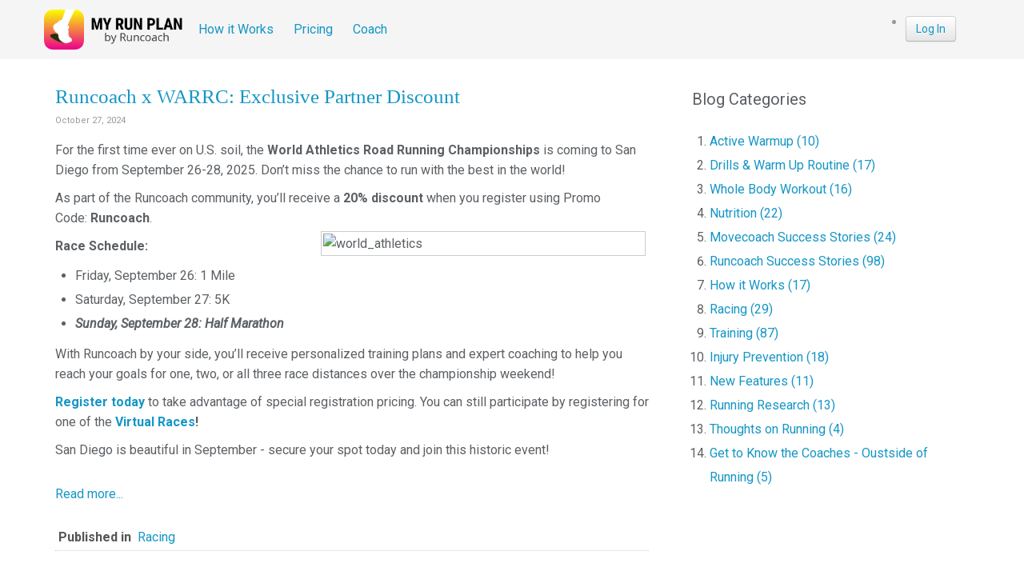

--- FILE ---
content_type: text/html; charset=utf-8
request_url: https://myrunplan.runcoach.com/index.php?option=com_k2&view=itemlist&task=category&id=79:racing-tips&Itemid=444
body_size: 64553
content:
<!DOCTYPE html PUBLIC "-//W3C//DTD XHTML 1.0 Transitional//EN" "http://www.w3.org/TR/xhtml1/DTD/xhtml1-transitional.dtd">
<html xmlns="http://www.w3.org/1999/xhtml" xml:lang="en-gb" lang="en-gb" >
<head>
  <meta http-equiv="content-type" content="text/html; charset=utf-8" /><script type="text/javascript">(window.NREUM||(NREUM={})).init={ajax:{deny_list:["bam.nr-data.net"]},feature_flags:["soft_nav"]};(window.NREUM||(NREUM={})).loader_config={xpid:"VgQEVFZVCxABVlFVBQEOX1c=",licenseKey:"626751c491",applicationID:"120720993",browserID:"120721123"};;/*! For license information please see nr-loader-full-1.308.0.min.js.LICENSE.txt */
(()=>{var e,t,r={384:(e,t,r)=>{"use strict";r.d(t,{NT:()=>a,US:()=>u,Zm:()=>o,bQ:()=>d,dV:()=>c,pV:()=>l});var n=r(6154),i=r(1863),s=r(1910);const a={beacon:"bam.nr-data.net",errorBeacon:"bam.nr-data.net"};function o(){return n.gm.NREUM||(n.gm.NREUM={}),void 0===n.gm.newrelic&&(n.gm.newrelic=n.gm.NREUM),n.gm.NREUM}function c(){let e=o();return e.o||(e.o={ST:n.gm.setTimeout,SI:n.gm.setImmediate||n.gm.setInterval,CT:n.gm.clearTimeout,XHR:n.gm.XMLHttpRequest,REQ:n.gm.Request,EV:n.gm.Event,PR:n.gm.Promise,MO:n.gm.MutationObserver,FETCH:n.gm.fetch,WS:n.gm.WebSocket},(0,s.i)(...Object.values(e.o))),e}function d(e,t){let r=o();r.initializedAgents??={},t.initializedAt={ms:(0,i.t)(),date:new Date},r.initializedAgents[e]=t}function u(e,t){o()[e]=t}function l(){return function(){let e=o();const t=e.info||{};e.info={beacon:a.beacon,errorBeacon:a.errorBeacon,...t}}(),function(){let e=o();const t=e.init||{};e.init={...t}}(),c(),function(){let e=o();const t=e.loader_config||{};e.loader_config={...t}}(),o()}},782:(e,t,r)=>{"use strict";r.d(t,{T:()=>n});const n=r(860).K7.pageViewTiming},860:(e,t,r)=>{"use strict";r.d(t,{$J:()=>u,K7:()=>c,P3:()=>d,XX:()=>i,Yy:()=>o,df:()=>s,qY:()=>n,v4:()=>a});const n="events",i="jserrors",s="browser/blobs",a="rum",o="browser/logs",c={ajax:"ajax",genericEvents:"generic_events",jserrors:i,logging:"logging",metrics:"metrics",pageAction:"page_action",pageViewEvent:"page_view_event",pageViewTiming:"page_view_timing",sessionReplay:"session_replay",sessionTrace:"session_trace",softNav:"soft_navigations",spa:"spa"},d={[c.pageViewEvent]:1,[c.pageViewTiming]:2,[c.metrics]:3,[c.jserrors]:4,[c.spa]:5,[c.ajax]:6,[c.sessionTrace]:7,[c.softNav]:8,[c.sessionReplay]:9,[c.logging]:10,[c.genericEvents]:11},u={[c.pageViewEvent]:a,[c.pageViewTiming]:n,[c.ajax]:n,[c.spa]:n,[c.softNav]:n,[c.metrics]:i,[c.jserrors]:i,[c.sessionTrace]:s,[c.sessionReplay]:s,[c.logging]:o,[c.genericEvents]:"ins"}},944:(e,t,r)=>{"use strict";r.d(t,{R:()=>i});var n=r(3241);function i(e,t){"function"==typeof console.debug&&(console.debug("New Relic Warning: https://github.com/newrelic/newrelic-browser-agent/blob/main/docs/warning-codes.md#".concat(e),t),(0,n.W)({agentIdentifier:null,drained:null,type:"data",name:"warn",feature:"warn",data:{code:e,secondary:t}}))}},993:(e,t,r)=>{"use strict";r.d(t,{A$:()=>s,ET:()=>a,TZ:()=>o,p_:()=>i});var n=r(860);const i={ERROR:"ERROR",WARN:"WARN",INFO:"INFO",DEBUG:"DEBUG",TRACE:"TRACE"},s={OFF:0,ERROR:1,WARN:2,INFO:3,DEBUG:4,TRACE:5},a="log",o=n.K7.logging},1541:(e,t,r)=>{"use strict";r.d(t,{U:()=>i,f:()=>n});const n={MFE:"MFE",BA:"BA"};function i(e,t){if(2!==t?.harvestEndpointVersion)return{};const r=t.agentRef.runtime.appMetadata.agents[0].entityGuid;return e?{"source.id":e.id,"source.name":e.name,"source.type":e.type,"parent.id":e.parent?.id||r,"parent.type":e.parent?.type||n.BA}:{"entity.guid":r,appId:t.agentRef.info.applicationID}}},1687:(e,t,r)=>{"use strict";r.d(t,{Ak:()=>d,Ze:()=>h,x3:()=>u});var n=r(3241),i=r(7836),s=r(3606),a=r(860),o=r(2646);const c={};function d(e,t){const r={staged:!1,priority:a.P3[t]||0};l(e),c[e].get(t)||c[e].set(t,r)}function u(e,t){e&&c[e]&&(c[e].get(t)&&c[e].delete(t),p(e,t,!1),c[e].size&&f(e))}function l(e){if(!e)throw new Error("agentIdentifier required");c[e]||(c[e]=new Map)}function h(e="",t="feature",r=!1){if(l(e),!e||!c[e].get(t)||r)return p(e,t);c[e].get(t).staged=!0,f(e)}function f(e){const t=Array.from(c[e]);t.every(([e,t])=>t.staged)&&(t.sort((e,t)=>e[1].priority-t[1].priority),t.forEach(([t])=>{c[e].delete(t),p(e,t)}))}function p(e,t,r=!0){const a=e?i.ee.get(e):i.ee,c=s.i.handlers;if(!a.aborted&&a.backlog&&c){if((0,n.W)({agentIdentifier:e,type:"lifecycle",name:"drain",feature:t}),r){const e=a.backlog[t],r=c[t];if(r){for(let t=0;e&&t<e.length;++t)g(e[t],r);Object.entries(r).forEach(([e,t])=>{Object.values(t||{}).forEach(t=>{t[0]?.on&&t[0]?.context()instanceof o.y&&t[0].on(e,t[1])})})}}a.isolatedBacklog||delete c[t],a.backlog[t]=null,a.emit("drain-"+t,[])}}function g(e,t){var r=e[1];Object.values(t[r]||{}).forEach(t=>{var r=e[0];if(t[0]===r){var n=t[1],i=e[3],s=e[2];n.apply(i,s)}})}},1738:(e,t,r)=>{"use strict";r.d(t,{U:()=>f,Y:()=>h});var n=r(3241),i=r(9908),s=r(1863),a=r(944),o=r(5701),c=r(3969),d=r(8362),u=r(860),l=r(4261);function h(e,t,r,s){const h=s||r;!h||h[e]&&h[e]!==d.d.prototype[e]||(h[e]=function(){(0,i.p)(c.xV,["API/"+e+"/called"],void 0,u.K7.metrics,r.ee),(0,n.W)({agentIdentifier:r.agentIdentifier,drained:!!o.B?.[r.agentIdentifier],type:"data",name:"api",feature:l.Pl+e,data:{}});try{return t.apply(this,arguments)}catch(e){(0,a.R)(23,e)}})}function f(e,t,r,n,a){const o=e.info;null===r?delete o.jsAttributes[t]:o.jsAttributes[t]=r,(a||null===r)&&(0,i.p)(l.Pl+n,[(0,s.t)(),t,r],void 0,"session",e.ee)}},1741:(e,t,r)=>{"use strict";r.d(t,{W:()=>s});var n=r(944),i=r(4261);class s{#e(e,...t){if(this[e]!==s.prototype[e])return this[e](...t);(0,n.R)(35,e)}addPageAction(e,t){return this.#e(i.hG,e,t)}register(e){return this.#e(i.eY,e)}recordCustomEvent(e,t){return this.#e(i.fF,e,t)}setPageViewName(e,t){return this.#e(i.Fw,e,t)}setCustomAttribute(e,t,r){return this.#e(i.cD,e,t,r)}noticeError(e,t){return this.#e(i.o5,e,t)}setUserId(e,t=!1){return this.#e(i.Dl,e,t)}setApplicationVersion(e){return this.#e(i.nb,e)}setErrorHandler(e){return this.#e(i.bt,e)}addRelease(e,t){return this.#e(i.k6,e,t)}log(e,t){return this.#e(i.$9,e,t)}start(){return this.#e(i.d3)}finished(e){return this.#e(i.BL,e)}recordReplay(){return this.#e(i.CH)}pauseReplay(){return this.#e(i.Tb)}addToTrace(e){return this.#e(i.U2,e)}setCurrentRouteName(e){return this.#e(i.PA,e)}interaction(e){return this.#e(i.dT,e)}wrapLogger(e,t,r){return this.#e(i.Wb,e,t,r)}measure(e,t){return this.#e(i.V1,e,t)}consent(e){return this.#e(i.Pv,e)}}},1863:(e,t,r)=>{"use strict";function n(){return Math.floor(performance.now())}r.d(t,{t:()=>n})},1910:(e,t,r)=>{"use strict";r.d(t,{i:()=>s});var n=r(944);const i=new Map;function s(...e){return e.every(e=>{if(i.has(e))return i.get(e);const t="function"==typeof e?e.toString():"",r=t.includes("[native code]"),s=t.includes("nrWrapper");return r||s||(0,n.R)(64,e?.name||t),i.set(e,r),r})}},2555:(e,t,r)=>{"use strict";r.d(t,{D:()=>o,f:()=>a});var n=r(384),i=r(8122);const s={beacon:n.NT.beacon,errorBeacon:n.NT.errorBeacon,licenseKey:void 0,applicationID:void 0,sa:void 0,queueTime:void 0,applicationTime:void 0,ttGuid:void 0,user:void 0,account:void 0,product:void 0,extra:void 0,jsAttributes:{},userAttributes:void 0,atts:void 0,transactionName:void 0,tNamePlain:void 0};function a(e){try{return!!e.licenseKey&&!!e.errorBeacon&&!!e.applicationID}catch(e){return!1}}const o=e=>(0,i.a)(e,s)},2614:(e,t,r)=>{"use strict";r.d(t,{BB:()=>a,H3:()=>n,g:()=>d,iL:()=>c,tS:()=>o,uh:()=>i,wk:()=>s});const n="NRBA",i="SESSION",s=144e5,a=18e5,o={STARTED:"session-started",PAUSE:"session-pause",RESET:"session-reset",RESUME:"session-resume",UPDATE:"session-update"},c={SAME_TAB:"same-tab",CROSS_TAB:"cross-tab"},d={OFF:0,FULL:1,ERROR:2}},2646:(e,t,r)=>{"use strict";r.d(t,{y:()=>n});class n{constructor(e){this.contextId=e}}},2843:(e,t,r)=>{"use strict";r.d(t,{G:()=>s,u:()=>i});var n=r(3878);function i(e,t=!1,r,i){(0,n.DD)("visibilitychange",function(){if(t)return void("hidden"===document.visibilityState&&e());e(document.visibilityState)},r,i)}function s(e,t,r){(0,n.sp)("pagehide",e,t,r)}},3241:(e,t,r)=>{"use strict";r.d(t,{W:()=>s});var n=r(6154);const i="newrelic";function s(e={}){try{n.gm.dispatchEvent(new CustomEvent(i,{detail:e}))}catch(e){}}},3304:(e,t,r)=>{"use strict";r.d(t,{A:()=>s});var n=r(7836);const i=()=>{const e=new WeakSet;return(t,r)=>{if("object"==typeof r&&null!==r){if(e.has(r))return;e.add(r)}return r}};function s(e){try{return JSON.stringify(e,i())??""}catch(e){try{n.ee.emit("internal-error",[e])}catch(e){}return""}}},3333:(e,t,r)=>{"use strict";r.d(t,{$v:()=>u,TZ:()=>n,Xh:()=>c,Zp:()=>i,kd:()=>d,mq:()=>o,nf:()=>a,qN:()=>s});const n=r(860).K7.genericEvents,i=["auxclick","click","copy","keydown","paste","scrollend"],s=["focus","blur"],a=4,o=1e3,c=2e3,d=["PageAction","UserAction","BrowserPerformance"],u={RESOURCES:"experimental.resources",REGISTER:"register"}},3434:(e,t,r)=>{"use strict";r.d(t,{Jt:()=>s,YM:()=>d});var n=r(7836),i=r(5607);const s="nr@original:".concat(i.W),a=50;var o=Object.prototype.hasOwnProperty,c=!1;function d(e,t){return e||(e=n.ee),r.inPlace=function(e,t,n,i,s){n||(n="");const a="-"===n.charAt(0);for(let o=0;o<t.length;o++){const c=t[o],d=e[c];l(d)||(e[c]=r(d,a?c+n:n,i,c,s))}},r.flag=s,r;function r(t,r,n,c,d){return l(t)?t:(r||(r=""),nrWrapper[s]=t,function(e,t,r){if(Object.defineProperty&&Object.keys)try{return Object.keys(e).forEach(function(r){Object.defineProperty(t,r,{get:function(){return e[r]},set:function(t){return e[r]=t,t}})}),t}catch(e){u([e],r)}for(var n in e)o.call(e,n)&&(t[n]=e[n])}(t,nrWrapper,e),nrWrapper);function nrWrapper(){var s,o,l,h;let f;try{o=this,s=[...arguments],l="function"==typeof n?n(s,o):n||{}}catch(t){u([t,"",[s,o,c],l],e)}i(r+"start",[s,o,c],l,d);const p=performance.now();let g;try{return h=t.apply(o,s),g=performance.now(),h}catch(e){throw g=performance.now(),i(r+"err",[s,o,e],l,d),f=e,f}finally{const e=g-p,t={start:p,end:g,duration:e,isLongTask:e>=a,methodName:c,thrownError:f};t.isLongTask&&i("long-task",[t,o],l,d),i(r+"end",[s,o,h],l,d)}}}function i(r,n,i,s){if(!c||t){var a=c;c=!0;try{e.emit(r,n,i,t,s)}catch(t){u([t,r,n,i],e)}c=a}}}function u(e,t){t||(t=n.ee);try{t.emit("internal-error",e)}catch(e){}}function l(e){return!(e&&"function"==typeof e&&e.apply&&!e[s])}},3606:(e,t,r)=>{"use strict";r.d(t,{i:()=>s});var n=r(9908);s.on=a;var i=s.handlers={};function s(e,t,r,s){a(s||n.d,i,e,t,r)}function a(e,t,r,i,s){s||(s="feature"),e||(e=n.d);var a=t[s]=t[s]||{};(a[r]=a[r]||[]).push([e,i])}},3738:(e,t,r)=>{"use strict";r.d(t,{He:()=>i,Kp:()=>o,Lc:()=>d,Rz:()=>u,TZ:()=>n,bD:()=>s,d3:()=>a,jx:()=>l,sl:()=>h,uP:()=>c});const n=r(860).K7.sessionTrace,i="bstResource",s="resource",a="-start",o="-end",c="fn"+a,d="fn"+o,u="pushState",l=1e3,h=3e4},3785:(e,t,r)=>{"use strict";r.d(t,{R:()=>c,b:()=>d});var n=r(9908),i=r(1863),s=r(860),a=r(3969),o=r(993);function c(e,t,r={},c=o.p_.INFO,d=!0,u,l=(0,i.t)()){(0,n.p)(a.xV,["API/logging/".concat(c.toLowerCase(),"/called")],void 0,s.K7.metrics,e),(0,n.p)(o.ET,[l,t,r,c,d,u],void 0,s.K7.logging,e)}function d(e){return"string"==typeof e&&Object.values(o.p_).some(t=>t===e.toUpperCase().trim())}},3878:(e,t,r)=>{"use strict";function n(e,t){return{capture:e,passive:!1,signal:t}}function i(e,t,r=!1,i){window.addEventListener(e,t,n(r,i))}function s(e,t,r=!1,i){document.addEventListener(e,t,n(r,i))}r.d(t,{DD:()=>s,jT:()=>n,sp:()=>i})},3969:(e,t,r)=>{"use strict";r.d(t,{TZ:()=>n,XG:()=>o,rs:()=>i,xV:()=>a,z_:()=>s});const n=r(860).K7.metrics,i="sm",s="cm",a="storeSupportabilityMetrics",o="storeEventMetrics"},4234:(e,t,r)=>{"use strict";r.d(t,{W:()=>s});var n=r(7836),i=r(1687);class s{constructor(e,t){this.agentIdentifier=e,this.ee=n.ee.get(e),this.featureName=t,this.blocked=!1}deregisterDrain(){(0,i.x3)(this.agentIdentifier,this.featureName)}}},4261:(e,t,r)=>{"use strict";r.d(t,{$9:()=>d,BL:()=>o,CH:()=>f,Dl:()=>w,Fw:()=>y,PA:()=>m,Pl:()=>n,Pv:()=>T,Tb:()=>l,U2:()=>s,V1:()=>E,Wb:()=>x,bt:()=>b,cD:()=>v,d3:()=>R,dT:()=>c,eY:()=>p,fF:()=>h,hG:()=>i,k6:()=>a,nb:()=>g,o5:()=>u});const n="api-",i="addPageAction",s="addToTrace",a="addRelease",o="finished",c="interaction",d="log",u="noticeError",l="pauseReplay",h="recordCustomEvent",f="recordReplay",p="register",g="setApplicationVersion",m="setCurrentRouteName",v="setCustomAttribute",b="setErrorHandler",y="setPageViewName",w="setUserId",R="start",x="wrapLogger",E="measure",T="consent"},5205:(e,t,r)=>{"use strict";r.d(t,{j:()=>S});var n=r(384),i=r(1741);var s=r(2555),a=r(3333);const o=e=>{if(!e||"string"!=typeof e)return!1;try{document.createDocumentFragment().querySelector(e)}catch{return!1}return!0};var c=r(2614),d=r(944),u=r(8122);const l="[data-nr-mask]",h=e=>(0,u.a)(e,(()=>{const e={feature_flags:[],experimental:{allow_registered_children:!1,resources:!1},mask_selector:"*",block_selector:"[data-nr-block]",mask_input_options:{color:!1,date:!1,"datetime-local":!1,email:!1,month:!1,number:!1,range:!1,search:!1,tel:!1,text:!1,time:!1,url:!1,week:!1,textarea:!1,select:!1,password:!0}};return{ajax:{deny_list:void 0,block_internal:!0,enabled:!0,autoStart:!0},api:{get allow_registered_children(){return e.feature_flags.includes(a.$v.REGISTER)||e.experimental.allow_registered_children},set allow_registered_children(t){e.experimental.allow_registered_children=t},duplicate_registered_data:!1},browser_consent_mode:{enabled:!1},distributed_tracing:{enabled:void 0,exclude_newrelic_header:void 0,cors_use_newrelic_header:void 0,cors_use_tracecontext_headers:void 0,allowed_origins:void 0},get feature_flags(){return e.feature_flags},set feature_flags(t){e.feature_flags=t},generic_events:{enabled:!0,autoStart:!0},harvest:{interval:30},jserrors:{enabled:!0,autoStart:!0},logging:{enabled:!0,autoStart:!0},metrics:{enabled:!0,autoStart:!0},obfuscate:void 0,page_action:{enabled:!0},page_view_event:{enabled:!0,autoStart:!0},page_view_timing:{enabled:!0,autoStart:!0},performance:{capture_marks:!1,capture_measures:!1,capture_detail:!0,resources:{get enabled(){return e.feature_flags.includes(a.$v.RESOURCES)||e.experimental.resources},set enabled(t){e.experimental.resources=t},asset_types:[],first_party_domains:[],ignore_newrelic:!0}},privacy:{cookies_enabled:!0},proxy:{assets:void 0,beacon:void 0},session:{expiresMs:c.wk,inactiveMs:c.BB},session_replay:{autoStart:!0,enabled:!1,preload:!1,sampling_rate:10,error_sampling_rate:100,collect_fonts:!1,inline_images:!1,fix_stylesheets:!0,mask_all_inputs:!0,get mask_text_selector(){return e.mask_selector},set mask_text_selector(t){o(t)?e.mask_selector="".concat(t,",").concat(l):""===t||null===t?e.mask_selector=l:(0,d.R)(5,t)},get block_class(){return"nr-block"},get ignore_class(){return"nr-ignore"},get mask_text_class(){return"nr-mask"},get block_selector(){return e.block_selector},set block_selector(t){o(t)?e.block_selector+=",".concat(t):""!==t&&(0,d.R)(6,t)},get mask_input_options(){return e.mask_input_options},set mask_input_options(t){t&&"object"==typeof t?e.mask_input_options={...t,password:!0}:(0,d.R)(7,t)}},session_trace:{enabled:!0,autoStart:!0},soft_navigations:{enabled:!0,autoStart:!0},spa:{enabled:!0,autoStart:!0},ssl:void 0,user_actions:{enabled:!0,elementAttributes:["id","className","tagName","type"]}}})());var f=r(6154),p=r(9324);let g=0;const m={buildEnv:p.F3,distMethod:p.Xs,version:p.xv,originTime:f.WN},v={consented:!1},b={appMetadata:{},get consented(){return this.session?.state?.consent||v.consented},set consented(e){v.consented=e},customTransaction:void 0,denyList:void 0,disabled:!1,harvester:void 0,isolatedBacklog:!1,isRecording:!1,loaderType:void 0,maxBytes:3e4,obfuscator:void 0,onerror:void 0,ptid:void 0,releaseIds:{},session:void 0,timeKeeper:void 0,registeredEntities:[],jsAttributesMetadata:{bytes:0},get harvestCount(){return++g}},y=e=>{const t=(0,u.a)(e,b),r=Object.keys(m).reduce((e,t)=>(e[t]={value:m[t],writable:!1,configurable:!0,enumerable:!0},e),{});return Object.defineProperties(t,r)};var w=r(5701);const R=e=>{const t=e.startsWith("http");e+="/",r.p=t?e:"https://"+e};var x=r(7836),E=r(3241);const T={accountID:void 0,trustKey:void 0,agentID:void 0,licenseKey:void 0,applicationID:void 0,xpid:void 0},A=e=>(0,u.a)(e,T),_=new Set;function S(e,t={},r,a){let{init:o,info:c,loader_config:d,runtime:u={},exposed:l=!0}=t;if(!c){const e=(0,n.pV)();o=e.init,c=e.info,d=e.loader_config}e.init=h(o||{}),e.loader_config=A(d||{}),c.jsAttributes??={},f.bv&&(c.jsAttributes.isWorker=!0),e.info=(0,s.D)(c);const p=e.init,g=[c.beacon,c.errorBeacon];_.has(e.agentIdentifier)||(p.proxy.assets&&(R(p.proxy.assets),g.push(p.proxy.assets)),p.proxy.beacon&&g.push(p.proxy.beacon),e.beacons=[...g],function(e){const t=(0,n.pV)();Object.getOwnPropertyNames(i.W.prototype).forEach(r=>{const n=i.W.prototype[r];if("function"!=typeof n||"constructor"===n)return;let s=t[r];e[r]&&!1!==e.exposed&&"micro-agent"!==e.runtime?.loaderType&&(t[r]=(...t)=>{const n=e[r](...t);return s?s(...t):n})})}(e),(0,n.US)("activatedFeatures",w.B)),u.denyList=[...p.ajax.deny_list||[],...p.ajax.block_internal?g:[]],u.ptid=e.agentIdentifier,u.loaderType=r,e.runtime=y(u),_.has(e.agentIdentifier)||(e.ee=x.ee.get(e.agentIdentifier),e.exposed=l,(0,E.W)({agentIdentifier:e.agentIdentifier,drained:!!w.B?.[e.agentIdentifier],type:"lifecycle",name:"initialize",feature:void 0,data:e.config})),_.add(e.agentIdentifier)}},5270:(e,t,r)=>{"use strict";r.d(t,{Aw:()=>a,SR:()=>s,rF:()=>o});var n=r(384),i=r(7767);function s(e){return!!(0,n.dV)().o.MO&&(0,i.V)(e)&&!0===e?.session_trace.enabled}function a(e){return!0===e?.session_replay.preload&&s(e)}function o(e,t){try{if("string"==typeof t?.type){if("password"===t.type.toLowerCase())return"*".repeat(e?.length||0);if(void 0!==t?.dataset?.nrUnmask||t?.classList?.contains("nr-unmask"))return e}}catch(e){}return"string"==typeof e?e.replace(/[\S]/g,"*"):"*".repeat(e?.length||0)}},5289:(e,t,r)=>{"use strict";r.d(t,{GG:()=>a,Qr:()=>c,sB:()=>o});var n=r(3878),i=r(6389);function s(){return"undefined"==typeof document||"complete"===document.readyState}function a(e,t){if(s())return e();const r=(0,i.J)(e),a=setInterval(()=>{s()&&(clearInterval(a),r())},500);(0,n.sp)("load",r,t)}function o(e){if(s())return e();(0,n.DD)("DOMContentLoaded",e)}function c(e){if(s())return e();(0,n.sp)("popstate",e)}},5607:(e,t,r)=>{"use strict";r.d(t,{W:()=>n});const n=(0,r(9566).bz)()},5701:(e,t,r)=>{"use strict";r.d(t,{B:()=>s,t:()=>a});var n=r(3241);const i=new Set,s={};function a(e,t){const r=t.agentIdentifier;s[r]??={},e&&"object"==typeof e&&(i.has(r)||(t.ee.emit("rumresp",[e]),s[r]=e,i.add(r),(0,n.W)({agentIdentifier:r,loaded:!0,drained:!0,type:"lifecycle",name:"load",feature:void 0,data:e})))}},6154:(e,t,r)=>{"use strict";r.d(t,{OF:()=>d,RI:()=>i,WN:()=>h,bv:()=>s,eN:()=>f,gm:()=>a,lR:()=>l,m:()=>c,mw:()=>o,sb:()=>u});var n=r(1863);const i="undefined"!=typeof window&&!!window.document,s="undefined"!=typeof WorkerGlobalScope&&("undefined"!=typeof self&&self instanceof WorkerGlobalScope&&self.navigator instanceof WorkerNavigator||"undefined"!=typeof globalThis&&globalThis instanceof WorkerGlobalScope&&globalThis.navigator instanceof WorkerNavigator),a=i?window:"undefined"!=typeof WorkerGlobalScope&&("undefined"!=typeof self&&self instanceof WorkerGlobalScope&&self||"undefined"!=typeof globalThis&&globalThis instanceof WorkerGlobalScope&&globalThis),o=Boolean("hidden"===a?.document?.visibilityState),c=""+a?.location,d=/iPad|iPhone|iPod/.test(a.navigator?.userAgent),u=d&&"undefined"==typeof SharedWorker,l=(()=>{const e=a.navigator?.userAgent?.match(/Firefox[/\s](\d+\.\d+)/);return Array.isArray(e)&&e.length>=2?+e[1]:0})(),h=Date.now()-(0,n.t)(),f=()=>"undefined"!=typeof PerformanceNavigationTiming&&a?.performance?.getEntriesByType("navigation")?.[0]?.responseStart},6344:(e,t,r)=>{"use strict";r.d(t,{BB:()=>u,Qb:()=>l,TZ:()=>i,Ug:()=>a,Vh:()=>s,_s:()=>o,bc:()=>d,yP:()=>c});var n=r(2614);const i=r(860).K7.sessionReplay,s="errorDuringReplay",a=.12,o={DomContentLoaded:0,Load:1,FullSnapshot:2,IncrementalSnapshot:3,Meta:4,Custom:5},c={[n.g.ERROR]:15e3,[n.g.FULL]:3e5,[n.g.OFF]:0},d={RESET:{message:"Session was reset",sm:"Reset"},IMPORT:{message:"Recorder failed to import",sm:"Import"},TOO_MANY:{message:"429: Too Many Requests",sm:"Too-Many"},TOO_BIG:{message:"Payload was too large",sm:"Too-Big"},CROSS_TAB:{message:"Session Entity was set to OFF on another tab",sm:"Cross-Tab"},ENTITLEMENTS:{message:"Session Replay is not allowed and will not be started",sm:"Entitlement"}},u=5e3,l={API:"api",RESUME:"resume",SWITCH_TO_FULL:"switchToFull",INITIALIZE:"initialize",PRELOAD:"preload"}},6389:(e,t,r)=>{"use strict";function n(e,t=500,r={}){const n=r?.leading||!1;let i;return(...r)=>{n&&void 0===i&&(e.apply(this,r),i=setTimeout(()=>{i=clearTimeout(i)},t)),n||(clearTimeout(i),i=setTimeout(()=>{e.apply(this,r)},t))}}function i(e){let t=!1;return(...r)=>{t||(t=!0,e.apply(this,r))}}r.d(t,{J:()=>i,s:()=>n})},6630:(e,t,r)=>{"use strict";r.d(t,{T:()=>n});const n=r(860).K7.pageViewEvent},6774:(e,t,r)=>{"use strict";r.d(t,{T:()=>n});const n=r(860).K7.jserrors},7295:(e,t,r)=>{"use strict";r.d(t,{Xv:()=>a,gX:()=>i,iW:()=>s});var n=[];function i(e){if(!e||s(e))return!1;if(0===n.length)return!0;if("*"===n[0].hostname)return!1;for(var t=0;t<n.length;t++){var r=n[t];if(r.hostname.test(e.hostname)&&r.pathname.test(e.pathname))return!1}return!0}function s(e){return void 0===e.hostname}function a(e){if(n=[],e&&e.length)for(var t=0;t<e.length;t++){let r=e[t];if(!r)continue;if("*"===r)return void(n=[{hostname:"*"}]);0===r.indexOf("http://")?r=r.substring(7):0===r.indexOf("https://")&&(r=r.substring(8));const i=r.indexOf("/");let s,a;i>0?(s=r.substring(0,i),a=r.substring(i)):(s=r,a="*");let[c]=s.split(":");n.push({hostname:o(c),pathname:o(a,!0)})}}function o(e,t=!1){const r=e.replace(/[.+?^${}()|[\]\\]/g,e=>"\\"+e).replace(/\*/g,".*?");return new RegExp((t?"^":"")+r+"$")}},7485:(e,t,r)=>{"use strict";r.d(t,{D:()=>i});var n=r(6154);function i(e){if(0===(e||"").indexOf("data:"))return{protocol:"data"};try{const t=new URL(e,location.href),r={port:t.port,hostname:t.hostname,pathname:t.pathname,search:t.search,protocol:t.protocol.slice(0,t.protocol.indexOf(":")),sameOrigin:t.protocol===n.gm?.location?.protocol&&t.host===n.gm?.location?.host};return r.port&&""!==r.port||("http:"===t.protocol&&(r.port="80"),"https:"===t.protocol&&(r.port="443")),r.pathname&&""!==r.pathname?r.pathname.startsWith("/")||(r.pathname="/".concat(r.pathname)):r.pathname="/",r}catch(e){return{}}}},7699:(e,t,r)=>{"use strict";r.d(t,{It:()=>s,KC:()=>o,No:()=>i,qh:()=>a});var n=r(860);const i=16e3,s=1e6,a="SESSION_ERROR",o={[n.K7.logging]:!0,[n.K7.genericEvents]:!1,[n.K7.jserrors]:!1,[n.K7.ajax]:!1}},7767:(e,t,r)=>{"use strict";r.d(t,{V:()=>i});var n=r(6154);const i=e=>n.RI&&!0===e?.privacy.cookies_enabled},7836:(e,t,r)=>{"use strict";r.d(t,{P:()=>o,ee:()=>c});var n=r(384),i=r(8990),s=r(2646),a=r(5607);const o="nr@context:".concat(a.W),c=function e(t,r){var n={},a={},u={},l=!1;try{l=16===r.length&&d.initializedAgents?.[r]?.runtime.isolatedBacklog}catch(e){}var h={on:p,addEventListener:p,removeEventListener:function(e,t){var r=n[e];if(!r)return;for(var i=0;i<r.length;i++)r[i]===t&&r.splice(i,1)},emit:function(e,r,n,i,s){!1!==s&&(s=!0);if(c.aborted&&!i)return;t&&s&&t.emit(e,r,n);var o=f(n);g(e).forEach(e=>{e.apply(o,r)});var d=v()[a[e]];d&&d.push([h,e,r,o]);return o},get:m,listeners:g,context:f,buffer:function(e,t){const r=v();if(t=t||"feature",h.aborted)return;Object.entries(e||{}).forEach(([e,n])=>{a[n]=t,t in r||(r[t]=[])})},abort:function(){h._aborted=!0,Object.keys(h.backlog).forEach(e=>{delete h.backlog[e]})},isBuffering:function(e){return!!v()[a[e]]},debugId:r,backlog:l?{}:t&&"object"==typeof t.backlog?t.backlog:{},isolatedBacklog:l};return Object.defineProperty(h,"aborted",{get:()=>{let e=h._aborted||!1;return e||(t&&(e=t.aborted),e)}}),h;function f(e){return e&&e instanceof s.y?e:e?(0,i.I)(e,o,()=>new s.y(o)):new s.y(o)}function p(e,t){n[e]=g(e).concat(t)}function g(e){return n[e]||[]}function m(t){return u[t]=u[t]||e(h,t)}function v(){return h.backlog}}(void 0,"globalEE"),d=(0,n.Zm)();d.ee||(d.ee=c)},8122:(e,t,r)=>{"use strict";r.d(t,{a:()=>i});var n=r(944);function i(e,t){try{if(!e||"object"!=typeof e)return(0,n.R)(3);if(!t||"object"!=typeof t)return(0,n.R)(4);const r=Object.create(Object.getPrototypeOf(t),Object.getOwnPropertyDescriptors(t)),s=0===Object.keys(r).length?e:r;for(let a in s)if(void 0!==e[a])try{if(null===e[a]){r[a]=null;continue}Array.isArray(e[a])&&Array.isArray(t[a])?r[a]=Array.from(new Set([...e[a],...t[a]])):"object"==typeof e[a]&&"object"==typeof t[a]?r[a]=i(e[a],t[a]):r[a]=e[a]}catch(e){r[a]||(0,n.R)(1,e)}return r}catch(e){(0,n.R)(2,e)}}},8139:(e,t,r)=>{"use strict";r.d(t,{u:()=>h});var n=r(7836),i=r(3434),s=r(8990),a=r(6154);const o={},c=a.gm.XMLHttpRequest,d="addEventListener",u="removeEventListener",l="nr@wrapped:".concat(n.P);function h(e){var t=function(e){return(e||n.ee).get("events")}(e);if(o[t.debugId]++)return t;o[t.debugId]=1;var r=(0,i.YM)(t,!0);function h(e){r.inPlace(e,[d,u],"-",p)}function p(e,t){return e[1]}return"getPrototypeOf"in Object&&(a.RI&&f(document,h),c&&f(c.prototype,h),f(a.gm,h)),t.on(d+"-start",function(e,t){var n=e[1];if(null!==n&&("function"==typeof n||"object"==typeof n)&&"newrelic"!==e[0]){var i=(0,s.I)(n,l,function(){var e={object:function(){if("function"!=typeof n.handleEvent)return;return n.handleEvent.apply(n,arguments)},function:n}[typeof n];return e?r(e,"fn-",null,e.name||"anonymous"):n});this.wrapped=e[1]=i}}),t.on(u+"-start",function(e){e[1]=this.wrapped||e[1]}),t}function f(e,t,...r){let n=e;for(;"object"==typeof n&&!Object.prototype.hasOwnProperty.call(n,d);)n=Object.getPrototypeOf(n);n&&t(n,...r)}},8362:(e,t,r)=>{"use strict";r.d(t,{d:()=>s});var n=r(9566),i=r(1741);class s extends i.W{agentIdentifier=(0,n.LA)(16)}},8374:(e,t,r)=>{r.nc=(()=>{try{return document?.currentScript?.nonce}catch(e){}return""})()},8990:(e,t,r)=>{"use strict";r.d(t,{I:()=>i});var n=Object.prototype.hasOwnProperty;function i(e,t,r){if(n.call(e,t))return e[t];var i=r();if(Object.defineProperty&&Object.keys)try{return Object.defineProperty(e,t,{value:i,writable:!0,enumerable:!1}),i}catch(e){}return e[t]=i,i}},9119:(e,t,r)=>{"use strict";r.d(t,{L:()=>s});var n=/([^?#]*)[^#]*(#[^?]*|$).*/,i=/([^?#]*)().*/;function s(e,t){return e?e.replace(t?n:i,"$1$2"):e}},9300:(e,t,r)=>{"use strict";r.d(t,{T:()=>n});const n=r(860).K7.ajax},9324:(e,t,r)=>{"use strict";r.d(t,{AJ:()=>a,F3:()=>i,Xs:()=>s,Yq:()=>o,xv:()=>n});const n="1.308.0",i="PROD",s="CDN",a="@newrelic/rrweb",o="1.0.1"},9566:(e,t,r)=>{"use strict";r.d(t,{LA:()=>o,ZF:()=>c,bz:()=>a,el:()=>d});var n=r(6154);const i="xxxxxxxx-xxxx-4xxx-yxxx-xxxxxxxxxxxx";function s(e,t){return e?15&e[t]:16*Math.random()|0}function a(){const e=n.gm?.crypto||n.gm?.msCrypto;let t,r=0;return e&&e.getRandomValues&&(t=e.getRandomValues(new Uint8Array(30))),i.split("").map(e=>"x"===e?s(t,r++).toString(16):"y"===e?(3&s()|8).toString(16):e).join("")}function o(e){const t=n.gm?.crypto||n.gm?.msCrypto;let r,i=0;t&&t.getRandomValues&&(r=t.getRandomValues(new Uint8Array(e)));const a=[];for(var o=0;o<e;o++)a.push(s(r,i++).toString(16));return a.join("")}function c(){return o(16)}function d(){return o(32)}},9908:(e,t,r)=>{"use strict";r.d(t,{d:()=>n,p:()=>i});var n=r(7836).ee.get("handle");function i(e,t,r,i,s){s?(s.buffer([e],i),s.emit(e,t,r)):(n.buffer([e],i),n.emit(e,t,r))}}},n={};function i(e){var t=n[e];if(void 0!==t)return t.exports;var s=n[e]={exports:{}};return r[e](s,s.exports,i),s.exports}i.m=r,i.d=(e,t)=>{for(var r in t)i.o(t,r)&&!i.o(e,r)&&Object.defineProperty(e,r,{enumerable:!0,get:t[r]})},i.f={},i.e=e=>Promise.all(Object.keys(i.f).reduce((t,r)=>(i.f[r](e,t),t),[])),i.u=e=>({95:"nr-full-compressor",222:"nr-full-recorder",891:"nr-full"}[e]+"-1.308.0.min.js"),i.o=(e,t)=>Object.prototype.hasOwnProperty.call(e,t),e={},t="NRBA-1.308.0.PROD:",i.l=(r,n,s,a)=>{if(e[r])e[r].push(n);else{var o,c;if(void 0!==s)for(var d=document.getElementsByTagName("script"),u=0;u<d.length;u++){var l=d[u];if(l.getAttribute("src")==r||l.getAttribute("data-webpack")==t+s){o=l;break}}if(!o){c=!0;var h={891:"sha512-fcveNDcpRQS9OweGhN4uJe88Qmg+EVyH6j/wngwL2Le0m7LYyz7q+JDx7KBxsdDF4TaPVsSmHg12T3pHwdLa7w==",222:"sha512-O8ZzdvgB4fRyt7k2Qrr4STpR+tCA2mcQEig6/dP3rRy9uEx1CTKQ6cQ7Src0361y7xS434ua+zIPo265ZpjlEg==",95:"sha512-jDWejat/6/UDex/9XjYoPPmpMPuEvBCSuCg/0tnihjbn5bh9mP3An0NzFV9T5Tc+3kKhaXaZA8UIKPAanD2+Gw=="};(o=document.createElement("script")).charset="utf-8",i.nc&&o.setAttribute("nonce",i.nc),o.setAttribute("data-webpack",t+s),o.src=r,0!==o.src.indexOf(window.location.origin+"/")&&(o.crossOrigin="anonymous"),h[a]&&(o.integrity=h[a])}e[r]=[n];var f=(t,n)=>{o.onerror=o.onload=null,clearTimeout(p);var i=e[r];if(delete e[r],o.parentNode&&o.parentNode.removeChild(o),i&&i.forEach(e=>e(n)),t)return t(n)},p=setTimeout(f.bind(null,void 0,{type:"timeout",target:o}),12e4);o.onerror=f.bind(null,o.onerror),o.onload=f.bind(null,o.onload),c&&document.head.appendChild(o)}},i.r=e=>{"undefined"!=typeof Symbol&&Symbol.toStringTag&&Object.defineProperty(e,Symbol.toStringTag,{value:"Module"}),Object.defineProperty(e,"__esModule",{value:!0})},i.p="https://js-agent.newrelic.com/",(()=>{var e={85:0,959:0};i.f.j=(t,r)=>{var n=i.o(e,t)?e[t]:void 0;if(0!==n)if(n)r.push(n[2]);else{var s=new Promise((r,i)=>n=e[t]=[r,i]);r.push(n[2]=s);var a=i.p+i.u(t),o=new Error;i.l(a,r=>{if(i.o(e,t)&&(0!==(n=e[t])&&(e[t]=void 0),n)){var s=r&&("load"===r.type?"missing":r.type),a=r&&r.target&&r.target.src;o.message="Loading chunk "+t+" failed: ("+s+": "+a+")",o.name="ChunkLoadError",o.type=s,o.request=a,n[1](o)}},"chunk-"+t,t)}};var t=(t,r)=>{var n,s,[a,o,c]=r,d=0;if(a.some(t=>0!==e[t])){for(n in o)i.o(o,n)&&(i.m[n]=o[n]);if(c)c(i)}for(t&&t(r);d<a.length;d++)s=a[d],i.o(e,s)&&e[s]&&e[s][0](),e[s]=0},r=self["webpackChunk:NRBA-1.308.0.PROD"]=self["webpackChunk:NRBA-1.308.0.PROD"]||[];r.forEach(t.bind(null,0)),r.push=t.bind(null,r.push.bind(r))})(),(()=>{"use strict";i(8374);var e=i(8362),t=i(860);const r=Object.values(t.K7);var n=i(5205);var s=i(9908),a=i(1863),o=i(4261),c=i(1738);var d=i(1687),u=i(4234),l=i(5289),h=i(6154),f=i(944),p=i(5270),g=i(7767),m=i(6389),v=i(7699);class b extends u.W{constructor(e,t){super(e.agentIdentifier,t),this.agentRef=e,this.abortHandler=void 0,this.featAggregate=void 0,this.loadedSuccessfully=void 0,this.onAggregateImported=new Promise(e=>{this.loadedSuccessfully=e}),this.deferred=Promise.resolve(),!1===e.init[this.featureName].autoStart?this.deferred=new Promise((t,r)=>{this.ee.on("manual-start-all",(0,m.J)(()=>{(0,d.Ak)(e.agentIdentifier,this.featureName),t()}))}):(0,d.Ak)(e.agentIdentifier,t)}importAggregator(e,t,r={}){if(this.featAggregate)return;const n=async()=>{let n;await this.deferred;try{if((0,g.V)(e.init)){const{setupAgentSession:t}=await i.e(891).then(i.bind(i,8766));n=t(e)}}catch(e){(0,f.R)(20,e),this.ee.emit("internal-error",[e]),(0,s.p)(v.qh,[e],void 0,this.featureName,this.ee)}try{if(!this.#t(this.featureName,n,e.init))return(0,d.Ze)(this.agentIdentifier,this.featureName),void this.loadedSuccessfully(!1);const{Aggregate:i}=await t();this.featAggregate=new i(e,r),e.runtime.harvester.initializedAggregates.push(this.featAggregate),this.loadedSuccessfully(!0)}catch(e){(0,f.R)(34,e),this.abortHandler?.(),(0,d.Ze)(this.agentIdentifier,this.featureName,!0),this.loadedSuccessfully(!1),this.ee&&this.ee.abort()}};h.RI?(0,l.GG)(()=>n(),!0):n()}#t(e,r,n){if(this.blocked)return!1;switch(e){case t.K7.sessionReplay:return(0,p.SR)(n)&&!!r;case t.K7.sessionTrace:return!!r;default:return!0}}}var y=i(6630),w=i(2614),R=i(3241);class x extends b{static featureName=y.T;constructor(e){var t;super(e,y.T),this.setupInspectionEvents(e.agentIdentifier),t=e,(0,c.Y)(o.Fw,function(e,r){"string"==typeof e&&("/"!==e.charAt(0)&&(e="/"+e),t.runtime.customTransaction=(r||"http://custom.transaction")+e,(0,s.p)(o.Pl+o.Fw,[(0,a.t)()],void 0,void 0,t.ee))},t),this.importAggregator(e,()=>i.e(891).then(i.bind(i,3718)))}setupInspectionEvents(e){const t=(t,r)=>{t&&(0,R.W)({agentIdentifier:e,timeStamp:t.timeStamp,loaded:"complete"===t.target.readyState,type:"window",name:r,data:t.target.location+""})};(0,l.sB)(e=>{t(e,"DOMContentLoaded")}),(0,l.GG)(e=>{t(e,"load")}),(0,l.Qr)(e=>{t(e,"navigate")}),this.ee.on(w.tS.UPDATE,(t,r)=>{(0,R.W)({agentIdentifier:e,type:"lifecycle",name:"session",data:r})})}}var E=i(384);class T extends e.d{constructor(e){var t;(super(),h.gm)?(this.features={},(0,E.bQ)(this.agentIdentifier,this),this.desiredFeatures=new Set(e.features||[]),this.desiredFeatures.add(x),(0,n.j)(this,e,e.loaderType||"agent"),t=this,(0,c.Y)(o.cD,function(e,r,n=!1){if("string"==typeof e){if(["string","number","boolean"].includes(typeof r)||null===r)return(0,c.U)(t,e,r,o.cD,n);(0,f.R)(40,typeof r)}else(0,f.R)(39,typeof e)},t),function(e){(0,c.Y)(o.Dl,function(t,r=!1){if("string"!=typeof t&&null!==t)return void(0,f.R)(41,typeof t);const n=e.info.jsAttributes["enduser.id"];r&&null!=n&&n!==t?(0,s.p)(o.Pl+"setUserIdAndResetSession",[t],void 0,"session",e.ee):(0,c.U)(e,"enduser.id",t,o.Dl,!0)},e)}(this),function(e){(0,c.Y)(o.nb,function(t){if("string"==typeof t||null===t)return(0,c.U)(e,"application.version",t,o.nb,!1);(0,f.R)(42,typeof t)},e)}(this),function(e){(0,c.Y)(o.d3,function(){e.ee.emit("manual-start-all")},e)}(this),function(e){(0,c.Y)(o.Pv,function(t=!0){if("boolean"==typeof t){if((0,s.p)(o.Pl+o.Pv,[t],void 0,"session",e.ee),e.runtime.consented=t,t){const t=e.features.page_view_event;t.onAggregateImported.then(e=>{const r=t.featAggregate;e&&!r.sentRum&&r.sendRum()})}}else(0,f.R)(65,typeof t)},e)}(this),this.run()):(0,f.R)(21)}get config(){return{info:this.info,init:this.init,loader_config:this.loader_config,runtime:this.runtime}}get api(){return this}run(){try{const e=function(e){const t={};return r.forEach(r=>{t[r]=!!e[r]?.enabled}),t}(this.init),n=[...this.desiredFeatures];n.sort((e,r)=>t.P3[e.featureName]-t.P3[r.featureName]),n.forEach(r=>{if(!e[r.featureName]&&r.featureName!==t.K7.pageViewEvent)return;if(r.featureName===t.K7.spa)return void(0,f.R)(67);const n=function(e){switch(e){case t.K7.ajax:return[t.K7.jserrors];case t.K7.sessionTrace:return[t.K7.ajax,t.K7.pageViewEvent];case t.K7.sessionReplay:return[t.K7.sessionTrace];case t.K7.pageViewTiming:return[t.K7.pageViewEvent];default:return[]}}(r.featureName).filter(e=>!(e in this.features));n.length>0&&(0,f.R)(36,{targetFeature:r.featureName,missingDependencies:n}),this.features[r.featureName]=new r(this)})}catch(e){(0,f.R)(22,e);for(const e in this.features)this.features[e].abortHandler?.();const t=(0,E.Zm)();delete t.initializedAgents[this.agentIdentifier]?.features,delete this.sharedAggregator;return t.ee.get(this.agentIdentifier).abort(),!1}}}var A=i(2843),_=i(782);class S extends b{static featureName=_.T;constructor(e){super(e,_.T),h.RI&&((0,A.u)(()=>(0,s.p)("docHidden",[(0,a.t)()],void 0,_.T,this.ee),!0),(0,A.G)(()=>(0,s.p)("winPagehide",[(0,a.t)()],void 0,_.T,this.ee)),this.importAggregator(e,()=>i.e(891).then(i.bind(i,9018))))}}var O=i(3969);class I extends b{static featureName=O.TZ;constructor(e){super(e,O.TZ),h.RI&&document.addEventListener("securitypolicyviolation",e=>{(0,s.p)(O.xV,["Generic/CSPViolation/Detected"],void 0,this.featureName,this.ee)}),this.importAggregator(e,()=>i.e(891).then(i.bind(i,6555)))}}var P=i(6774),k=i(3878),N=i(3304);class D{constructor(e,t,r,n,i){this.name="UncaughtError",this.message="string"==typeof e?e:(0,N.A)(e),this.sourceURL=t,this.line=r,this.column=n,this.__newrelic=i}}function j(e){return M(e)?e:new D(void 0!==e?.message?e.message:e,e?.filename||e?.sourceURL,e?.lineno||e?.line,e?.colno||e?.col,e?.__newrelic,e?.cause)}function C(e){const t="Unhandled Promise Rejection: ";if(!e?.reason)return;if(M(e.reason)){try{e.reason.message.startsWith(t)||(e.reason.message=t+e.reason.message)}catch(e){}return j(e.reason)}const r=j(e.reason);return(r.message||"").startsWith(t)||(r.message=t+r.message),r}function L(e){if(e.error instanceof SyntaxError&&!/:\d+$/.test(e.error.stack?.trim())){const t=new D(e.message,e.filename,e.lineno,e.colno,e.error.__newrelic,e.cause);return t.name=SyntaxError.name,t}return M(e.error)?e.error:j(e)}function M(e){return e instanceof Error&&!!e.stack}function B(e,r,n,i,o=(0,a.t)()){"string"==typeof e&&(e=new Error(e)),(0,s.p)("err",[e,o,!1,r,n.runtime.isRecording,void 0,i],void 0,t.K7.jserrors,n.ee),(0,s.p)("uaErr",[],void 0,t.K7.genericEvents,n.ee)}var H=i(1541),K=i(993),W=i(3785);function U(e,{customAttributes:t={},level:r=K.p_.INFO}={},n,i,s=(0,a.t)()){(0,W.R)(n.ee,e,t,r,!1,i,s)}function F(e,r,n,i,c=(0,a.t)()){(0,s.p)(o.Pl+o.hG,[c,e,r,i],void 0,t.K7.genericEvents,n.ee)}function V(e,r,n,i,c=(0,a.t)()){const{start:d,end:u,customAttributes:l}=r||{},h={customAttributes:l||{}};if("object"!=typeof h.customAttributes||"string"!=typeof e||0===e.length)return void(0,f.R)(57);const p=(e,t)=>null==e?t:"number"==typeof e?e:e instanceof PerformanceMark?e.startTime:Number.NaN;if(h.start=p(d,0),h.end=p(u,c),Number.isNaN(h.start)||Number.isNaN(h.end))(0,f.R)(57);else{if(h.duration=h.end-h.start,!(h.duration<0))return(0,s.p)(o.Pl+o.V1,[h,e,i],void 0,t.K7.genericEvents,n.ee),h;(0,f.R)(58)}}function z(e,r={},n,i,c=(0,a.t)()){(0,s.p)(o.Pl+o.fF,[c,e,r,i],void 0,t.K7.genericEvents,n.ee)}function G(e){(0,c.Y)(o.eY,function(t){return Y(e,t)},e)}function Y(e,r,n){(0,f.R)(54,"newrelic.register"),r||={},r.type=H.f.MFE,r.licenseKey||=e.info.licenseKey,r.blocked=!1,r.parent=n||{},Array.isArray(r.tags)||(r.tags=[]);const i={};r.tags.forEach(e=>{"name"!==e&&"id"!==e&&(i["source.".concat(e)]=!0)}),r.isolated??=!0;let o=()=>{};const c=e.runtime.registeredEntities;if(!r.isolated){const e=c.find(({metadata:{target:{id:e}}})=>e===r.id&&!r.isolated);if(e)return e}const d=e=>{r.blocked=!0,o=e};function u(e){return"string"==typeof e&&!!e.trim()&&e.trim().length<501||"number"==typeof e}e.init.api.allow_registered_children||d((0,m.J)(()=>(0,f.R)(55))),u(r.id)&&u(r.name)||d((0,m.J)(()=>(0,f.R)(48,r)));const l={addPageAction:(t,n={})=>g(F,[t,{...i,...n},e],r),deregister:()=>{d((0,m.J)(()=>(0,f.R)(68)))},log:(t,n={})=>g(U,[t,{...n,customAttributes:{...i,...n.customAttributes||{}}},e],r),measure:(t,n={})=>g(V,[t,{...n,customAttributes:{...i,...n.customAttributes||{}}},e],r),noticeError:(t,n={})=>g(B,[t,{...i,...n},e],r),register:(t={})=>g(Y,[e,t],l.metadata.target),recordCustomEvent:(t,n={})=>g(z,[t,{...i,...n},e],r),setApplicationVersion:e=>p("application.version",e),setCustomAttribute:(e,t)=>p(e,t),setUserId:e=>p("enduser.id",e),metadata:{customAttributes:i,target:r}},h=()=>(r.blocked&&o(),r.blocked);h()||c.push(l);const p=(e,t)=>{h()||(i[e]=t)},g=(r,n,i)=>{if(h())return;const o=(0,a.t)();(0,s.p)(O.xV,["API/register/".concat(r.name,"/called")],void 0,t.K7.metrics,e.ee);try{if(e.init.api.duplicate_registered_data&&"register"!==r.name){let e=n;if(n[1]instanceof Object){const t={"child.id":i.id,"child.type":i.type};e="customAttributes"in n[1]?[n[0],{...n[1],customAttributes:{...n[1].customAttributes,...t}},...n.slice(2)]:[n[0],{...n[1],...t},...n.slice(2)]}r(...e,void 0,o)}return r(...n,i,o)}catch(e){(0,f.R)(50,e)}};return l}class q extends b{static featureName=P.T;constructor(e){var t;super(e,P.T),t=e,(0,c.Y)(o.o5,(e,r)=>B(e,r,t),t),function(e){(0,c.Y)(o.bt,function(t){e.runtime.onerror=t},e)}(e),function(e){let t=0;(0,c.Y)(o.k6,function(e,r){++t>10||(this.runtime.releaseIds[e.slice(-200)]=(""+r).slice(-200))},e)}(e),G(e);try{this.removeOnAbort=new AbortController}catch(e){}this.ee.on("internal-error",(t,r)=>{this.abortHandler&&(0,s.p)("ierr",[j(t),(0,a.t)(),!0,{},e.runtime.isRecording,r],void 0,this.featureName,this.ee)}),h.gm.addEventListener("unhandledrejection",t=>{this.abortHandler&&(0,s.p)("err",[C(t),(0,a.t)(),!1,{unhandledPromiseRejection:1},e.runtime.isRecording],void 0,this.featureName,this.ee)},(0,k.jT)(!1,this.removeOnAbort?.signal)),h.gm.addEventListener("error",t=>{this.abortHandler&&(0,s.p)("err",[L(t),(0,a.t)(),!1,{},e.runtime.isRecording],void 0,this.featureName,this.ee)},(0,k.jT)(!1,this.removeOnAbort?.signal)),this.abortHandler=this.#r,this.importAggregator(e,()=>i.e(891).then(i.bind(i,2176)))}#r(){this.removeOnAbort?.abort(),this.abortHandler=void 0}}var Z=i(8990);let X=1;function J(e){const t=typeof e;return!e||"object"!==t&&"function"!==t?-1:e===h.gm?0:(0,Z.I)(e,"nr@id",function(){return X++})}function Q(e){if("string"==typeof e&&e.length)return e.length;if("object"==typeof e){if("undefined"!=typeof ArrayBuffer&&e instanceof ArrayBuffer&&e.byteLength)return e.byteLength;if("undefined"!=typeof Blob&&e instanceof Blob&&e.size)return e.size;if(!("undefined"!=typeof FormData&&e instanceof FormData))try{return(0,N.A)(e).length}catch(e){return}}}var ee=i(8139),te=i(7836),re=i(3434);const ne={},ie=["open","send"];function se(e){var t=e||te.ee;const r=function(e){return(e||te.ee).get("xhr")}(t);if(void 0===h.gm.XMLHttpRequest)return r;if(ne[r.debugId]++)return r;ne[r.debugId]=1,(0,ee.u)(t);var n=(0,re.YM)(r),i=h.gm.XMLHttpRequest,s=h.gm.MutationObserver,a=h.gm.Promise,o=h.gm.setInterval,c="readystatechange",d=["onload","onerror","onabort","onloadstart","onloadend","onprogress","ontimeout"],u=[],l=h.gm.XMLHttpRequest=function(e){const t=new i(e),s=r.context(t);try{r.emit("new-xhr",[t],s),t.addEventListener(c,(a=s,function(){var e=this;e.readyState>3&&!a.resolved&&(a.resolved=!0,r.emit("xhr-resolved",[],e)),n.inPlace(e,d,"fn-",y)}),(0,k.jT)(!1))}catch(e){(0,f.R)(15,e);try{r.emit("internal-error",[e])}catch(e){}}var a;return t};function p(e,t){n.inPlace(t,["onreadystatechange"],"fn-",y)}if(function(e,t){for(var r in e)t[r]=e[r]}(i,l),l.prototype=i.prototype,n.inPlace(l.prototype,ie,"-xhr-",y),r.on("send-xhr-start",function(e,t){p(e,t),function(e){u.push(e),s&&(g?g.then(b):o?o(b):(m=-m,v.data=m))}(t)}),r.on("open-xhr-start",p),s){var g=a&&a.resolve();if(!o&&!a){var m=1,v=document.createTextNode(m);new s(b).observe(v,{characterData:!0})}}else t.on("fn-end",function(e){e[0]&&e[0].type===c||b()});function b(){for(var e=0;e<u.length;e++)p(0,u[e]);u.length&&(u=[])}function y(e,t){return t}return r}var ae="fetch-",oe=ae+"body-",ce=["arrayBuffer","blob","json","text","formData"],de=h.gm.Request,ue=h.gm.Response,le="prototype";const he={};function fe(e){const t=function(e){return(e||te.ee).get("fetch")}(e);if(!(de&&ue&&h.gm.fetch))return t;if(he[t.debugId]++)return t;function r(e,r,n){var i=e[r];"function"==typeof i&&(e[r]=function(){var e,r=[...arguments],s={};t.emit(n+"before-start",[r],s),s[te.P]&&s[te.P].dt&&(e=s[te.P].dt);var a=i.apply(this,r);return t.emit(n+"start",[r,e],a),a.then(function(e){return t.emit(n+"end",[null,e],a),e},function(e){throw t.emit(n+"end",[e],a),e})})}return he[t.debugId]=1,ce.forEach(e=>{r(de[le],e,oe),r(ue[le],e,oe)}),r(h.gm,"fetch",ae),t.on(ae+"end",function(e,r){var n=this;if(r){var i=r.headers.get("content-length");null!==i&&(n.rxSize=i),t.emit(ae+"done",[null,r],n)}else t.emit(ae+"done",[e],n)}),t}var pe=i(7485),ge=i(9566);class me{constructor(e){this.agentRef=e}generateTracePayload(e){const t=this.agentRef.loader_config;if(!this.shouldGenerateTrace(e)||!t)return null;var r=(t.accountID||"").toString()||null,n=(t.agentID||"").toString()||null,i=(t.trustKey||"").toString()||null;if(!r||!n)return null;var s=(0,ge.ZF)(),a=(0,ge.el)(),o=Date.now(),c={spanId:s,traceId:a,timestamp:o};return(e.sameOrigin||this.isAllowedOrigin(e)&&this.useTraceContextHeadersForCors())&&(c.traceContextParentHeader=this.generateTraceContextParentHeader(s,a),c.traceContextStateHeader=this.generateTraceContextStateHeader(s,o,r,n,i)),(e.sameOrigin&&!this.excludeNewrelicHeader()||!e.sameOrigin&&this.isAllowedOrigin(e)&&this.useNewrelicHeaderForCors())&&(c.newrelicHeader=this.generateTraceHeader(s,a,o,r,n,i)),c}generateTraceContextParentHeader(e,t){return"00-"+t+"-"+e+"-01"}generateTraceContextStateHeader(e,t,r,n,i){return i+"@nr=0-1-"+r+"-"+n+"-"+e+"----"+t}generateTraceHeader(e,t,r,n,i,s){if(!("function"==typeof h.gm?.btoa))return null;var a={v:[0,1],d:{ty:"Browser",ac:n,ap:i,id:e,tr:t,ti:r}};return s&&n!==s&&(a.d.tk=s),btoa((0,N.A)(a))}shouldGenerateTrace(e){return this.agentRef.init?.distributed_tracing?.enabled&&this.isAllowedOrigin(e)}isAllowedOrigin(e){var t=!1;const r=this.agentRef.init?.distributed_tracing;if(e.sameOrigin)t=!0;else if(r?.allowed_origins instanceof Array)for(var n=0;n<r.allowed_origins.length;n++){var i=(0,pe.D)(r.allowed_origins[n]);if(e.hostname===i.hostname&&e.protocol===i.protocol&&e.port===i.port){t=!0;break}}return t}excludeNewrelicHeader(){var e=this.agentRef.init?.distributed_tracing;return!!e&&!!e.exclude_newrelic_header}useNewrelicHeaderForCors(){var e=this.agentRef.init?.distributed_tracing;return!!e&&!1!==e.cors_use_newrelic_header}useTraceContextHeadersForCors(){var e=this.agentRef.init?.distributed_tracing;return!!e&&!!e.cors_use_tracecontext_headers}}var ve=i(9300),be=i(7295);function ye(e){return"string"==typeof e?e:e instanceof(0,E.dV)().o.REQ?e.url:h.gm?.URL&&e instanceof URL?e.href:void 0}var we=["load","error","abort","timeout"],Re=we.length,xe=(0,E.dV)().o.REQ,Ee=(0,E.dV)().o.XHR;const Te="X-NewRelic-App-Data";class Ae extends b{static featureName=ve.T;constructor(e){super(e,ve.T),this.dt=new me(e),this.handler=(e,t,r,n)=>(0,s.p)(e,t,r,n,this.ee);try{const e={xmlhttprequest:"xhr",fetch:"fetch",beacon:"beacon"};h.gm?.performance?.getEntriesByType("resource").forEach(r=>{if(r.initiatorType in e&&0!==r.responseStatus){const n={status:r.responseStatus},i={rxSize:r.transferSize,duration:Math.floor(r.duration),cbTime:0};_e(n,r.name),this.handler("xhr",[n,i,r.startTime,r.responseEnd,e[r.initiatorType]],void 0,t.K7.ajax)}})}catch(e){}fe(this.ee),se(this.ee),function(e,r,n,i){function o(e){var t=this;t.totalCbs=0,t.called=0,t.cbTime=0,t.end=E,t.ended=!1,t.xhrGuids={},t.lastSize=null,t.loadCaptureCalled=!1,t.params=this.params||{},t.metrics=this.metrics||{},t.latestLongtaskEnd=0,e.addEventListener("load",function(r){T(t,e)},(0,k.jT)(!1)),h.lR||e.addEventListener("progress",function(e){t.lastSize=e.loaded},(0,k.jT)(!1))}function c(e){this.params={method:e[0]},_e(this,e[1]),this.metrics={}}function d(t,r){e.loader_config.xpid&&this.sameOrigin&&r.setRequestHeader("X-NewRelic-ID",e.loader_config.xpid);var n=i.generateTracePayload(this.parsedOrigin);if(n){var s=!1;n.newrelicHeader&&(r.setRequestHeader("newrelic",n.newrelicHeader),s=!0),n.traceContextParentHeader&&(r.setRequestHeader("traceparent",n.traceContextParentHeader),n.traceContextStateHeader&&r.setRequestHeader("tracestate",n.traceContextStateHeader),s=!0),s&&(this.dt=n)}}function u(e,t){var n=this.metrics,i=e[0],s=this;if(n&&i){var o=Q(i);o&&(n.txSize=o)}this.startTime=(0,a.t)(),this.body=i,this.listener=function(e){try{"abort"!==e.type||s.loadCaptureCalled||(s.params.aborted=!0),("load"!==e.type||s.called===s.totalCbs&&(s.onloadCalled||"function"!=typeof t.onload)&&"function"==typeof s.end)&&s.end(t)}catch(e){try{r.emit("internal-error",[e])}catch(e){}}};for(var c=0;c<Re;c++)t.addEventListener(we[c],this.listener,(0,k.jT)(!1))}function l(e,t,r){this.cbTime+=e,t?this.onloadCalled=!0:this.called+=1,this.called!==this.totalCbs||!this.onloadCalled&&"function"==typeof r.onload||"function"!=typeof this.end||this.end(r)}function f(e,t){var r=""+J(e)+!!t;this.xhrGuids&&!this.xhrGuids[r]&&(this.xhrGuids[r]=!0,this.totalCbs+=1)}function p(e,t){var r=""+J(e)+!!t;this.xhrGuids&&this.xhrGuids[r]&&(delete this.xhrGuids[r],this.totalCbs-=1)}function g(){this.endTime=(0,a.t)()}function m(e,t){t instanceof Ee&&"load"===e[0]&&r.emit("xhr-load-added",[e[1],e[2]],t)}function v(e,t){t instanceof Ee&&"load"===e[0]&&r.emit("xhr-load-removed",[e[1],e[2]],t)}function b(e,t,r){t instanceof Ee&&("onload"===r&&(this.onload=!0),("load"===(e[0]&&e[0].type)||this.onload)&&(this.xhrCbStart=(0,a.t)()))}function y(e,t){this.xhrCbStart&&r.emit("xhr-cb-time",[(0,a.t)()-this.xhrCbStart,this.onload,t],t)}function w(e){var t,r=e[1]||{};if("string"==typeof e[0]?0===(t=e[0]).length&&h.RI&&(t=""+h.gm.location.href):e[0]&&e[0].url?t=e[0].url:h.gm?.URL&&e[0]&&e[0]instanceof URL?t=e[0].href:"function"==typeof e[0].toString&&(t=e[0].toString()),"string"==typeof t&&0!==t.length){t&&(this.parsedOrigin=(0,pe.D)(t),this.sameOrigin=this.parsedOrigin.sameOrigin);var n=i.generateTracePayload(this.parsedOrigin);if(n&&(n.newrelicHeader||n.traceContextParentHeader))if(e[0]&&e[0].headers)o(e[0].headers,n)&&(this.dt=n);else{var s={};for(var a in r)s[a]=r[a];s.headers=new Headers(r.headers||{}),o(s.headers,n)&&(this.dt=n),e.length>1?e[1]=s:e.push(s)}}function o(e,t){var r=!1;return t.newrelicHeader&&(e.set("newrelic",t.newrelicHeader),r=!0),t.traceContextParentHeader&&(e.set("traceparent",t.traceContextParentHeader),t.traceContextStateHeader&&e.set("tracestate",t.traceContextStateHeader),r=!0),r}}function R(e,t){this.params={},this.metrics={},this.startTime=(0,a.t)(),this.dt=t,e.length>=1&&(this.target=e[0]),e.length>=2&&(this.opts=e[1]);var r=this.opts||{},n=this.target;_e(this,ye(n));var i=(""+(n&&n instanceof xe&&n.method||r.method||"GET")).toUpperCase();this.params.method=i,this.body=r.body,this.txSize=Q(r.body)||0}function x(e,r){if(this.endTime=(0,a.t)(),this.params||(this.params={}),(0,be.iW)(this.params))return;let i;this.params.status=r?r.status:0,"string"==typeof this.rxSize&&this.rxSize.length>0&&(i=+this.rxSize);const s={txSize:this.txSize,rxSize:i,duration:(0,a.t)()-this.startTime};n("xhr",[this.params,s,this.startTime,this.endTime,"fetch"],this,t.K7.ajax)}function E(e){const r=this.params,i=this.metrics;if(!this.ended){this.ended=!0;for(let t=0;t<Re;t++)e.removeEventListener(we[t],this.listener,!1);r.aborted||(0,be.iW)(r)||(i.duration=(0,a.t)()-this.startTime,this.loadCaptureCalled||4!==e.readyState?null==r.status&&(r.status=0):T(this,e),i.cbTime=this.cbTime,n("xhr",[r,i,this.startTime,this.endTime,"xhr"],this,t.K7.ajax))}}function T(e,n){e.params.status=n.status;var i=function(e,t){var r=e.responseType;return"json"===r&&null!==t?t:"arraybuffer"===r||"blob"===r||"json"===r?Q(e.response):"text"===r||""===r||void 0===r?Q(e.responseText):void 0}(n,e.lastSize);if(i&&(e.metrics.rxSize=i),e.sameOrigin&&n.getAllResponseHeaders().indexOf(Te)>=0){var a=n.getResponseHeader(Te);a&&((0,s.p)(O.rs,["Ajax/CrossApplicationTracing/Header/Seen"],void 0,t.K7.metrics,r),e.params.cat=a.split(", ").pop())}e.loadCaptureCalled=!0}r.on("new-xhr",o),r.on("open-xhr-start",c),r.on("open-xhr-end",d),r.on("send-xhr-start",u),r.on("xhr-cb-time",l),r.on("xhr-load-added",f),r.on("xhr-load-removed",p),r.on("xhr-resolved",g),r.on("addEventListener-end",m),r.on("removeEventListener-end",v),r.on("fn-end",y),r.on("fetch-before-start",w),r.on("fetch-start",R),r.on("fn-start",b),r.on("fetch-done",x)}(e,this.ee,this.handler,this.dt),this.importAggregator(e,()=>i.e(891).then(i.bind(i,3845)))}}function _e(e,t){var r=(0,pe.D)(t),n=e.params||e;n.hostname=r.hostname,n.port=r.port,n.protocol=r.protocol,n.host=r.hostname+":"+r.port,n.pathname=r.pathname,e.parsedOrigin=r,e.sameOrigin=r.sameOrigin}const Se={},Oe=["pushState","replaceState"];function Ie(e){const t=function(e){return(e||te.ee).get("history")}(e);return!h.RI||Se[t.debugId]++||(Se[t.debugId]=1,(0,re.YM)(t).inPlace(window.history,Oe,"-")),t}var Pe=i(3738);function ke(e){(0,c.Y)(o.BL,function(r=Date.now()){const n=r-h.WN;n<0&&(0,f.R)(62,r),(0,s.p)(O.XG,[o.BL,{time:n}],void 0,t.K7.metrics,e.ee),e.addToTrace({name:o.BL,start:r,origin:"nr"}),(0,s.p)(o.Pl+o.hG,[n,o.BL],void 0,t.K7.genericEvents,e.ee)},e)}const{He:Ne,bD:De,d3:je,Kp:Ce,TZ:Le,Lc:Me,uP:Be,Rz:He}=Pe;class Ke extends b{static featureName=Le;constructor(e){var r;super(e,Le),r=e,(0,c.Y)(o.U2,function(e){if(!(e&&"object"==typeof e&&e.name&&e.start))return;const n={n:e.name,s:e.start-h.WN,e:(e.end||e.start)-h.WN,o:e.origin||"",t:"api"};n.s<0||n.e<0||n.e<n.s?(0,f.R)(61,{start:n.s,end:n.e}):(0,s.p)("bstApi",[n],void 0,t.K7.sessionTrace,r.ee)},r),ke(e);if(!(0,g.V)(e.init))return void this.deregisterDrain();const n=this.ee;let d;Ie(n),this.eventsEE=(0,ee.u)(n),this.eventsEE.on(Be,function(e,t){this.bstStart=(0,a.t)()}),this.eventsEE.on(Me,function(e,r){(0,s.p)("bst",[e[0],r,this.bstStart,(0,a.t)()],void 0,t.K7.sessionTrace,n)}),n.on(He+je,function(e){this.time=(0,a.t)(),this.startPath=location.pathname+location.hash}),n.on(He+Ce,function(e){(0,s.p)("bstHist",[location.pathname+location.hash,this.startPath,this.time],void 0,t.K7.sessionTrace,n)});try{d=new PerformanceObserver(e=>{const r=e.getEntries();(0,s.p)(Ne,[r],void 0,t.K7.sessionTrace,n)}),d.observe({type:De,buffered:!0})}catch(e){}this.importAggregator(e,()=>i.e(891).then(i.bind(i,6974)),{resourceObserver:d})}}var We=i(6344);class Ue extends b{static featureName=We.TZ;#n;recorder;constructor(e){var r;let n;super(e,We.TZ),r=e,(0,c.Y)(o.CH,function(){(0,s.p)(o.CH,[],void 0,t.K7.sessionReplay,r.ee)},r),function(e){(0,c.Y)(o.Tb,function(){(0,s.p)(o.Tb,[],void 0,t.K7.sessionReplay,e.ee)},e)}(e);try{n=JSON.parse(localStorage.getItem("".concat(w.H3,"_").concat(w.uh)))}catch(e){}(0,p.SR)(e.init)&&this.ee.on(o.CH,()=>this.#i()),this.#s(n)&&this.importRecorder().then(e=>{e.startRecording(We.Qb.PRELOAD,n?.sessionReplayMode)}),this.importAggregator(this.agentRef,()=>i.e(891).then(i.bind(i,6167)),this),this.ee.on("err",e=>{this.blocked||this.agentRef.runtime.isRecording&&(this.errorNoticed=!0,(0,s.p)(We.Vh,[e],void 0,this.featureName,this.ee))})}#s(e){return e&&(e.sessionReplayMode===w.g.FULL||e.sessionReplayMode===w.g.ERROR)||(0,p.Aw)(this.agentRef.init)}importRecorder(){return this.recorder?Promise.resolve(this.recorder):(this.#n??=Promise.all([i.e(891),i.e(222)]).then(i.bind(i,4866)).then(({Recorder:e})=>(this.recorder=new e(this),this.recorder)).catch(e=>{throw this.ee.emit("internal-error",[e]),this.blocked=!0,e}),this.#n)}#i(){this.blocked||(this.featAggregate?this.featAggregate.mode!==w.g.FULL&&this.featAggregate.initializeRecording(w.g.FULL,!0,We.Qb.API):this.importRecorder().then(()=>{this.recorder.startRecording(We.Qb.API,w.g.FULL)}))}}var Fe=i(3333),Ve=i(9119);const ze={},Ge=new Set;function Ye(e){return"string"==typeof e?{type:"string",size:(new TextEncoder).encode(e).length}:e instanceof ArrayBuffer?{type:"ArrayBuffer",size:e.byteLength}:e instanceof Blob?{type:"Blob",size:e.size}:e instanceof DataView?{type:"DataView",size:e.byteLength}:ArrayBuffer.isView(e)?{type:"TypedArray",size:e.byteLength}:{type:"unknown",size:0}}class qe{constructor(e,t){this.timestamp=(0,a.t)(),this.currentUrl=(0,Ve.L)(window.location.href),this.socketId=(0,ge.LA)(8),this.requestedUrl=(0,Ve.L)(e),this.requestedProtocols=Array.isArray(t)?t.join(","):t||"",this.openedAt=void 0,this.protocol=void 0,this.extensions=void 0,this.binaryType=void 0,this.messageOrigin=void 0,this.messageCount=0,this.messageBytes=0,this.messageBytesMin=0,this.messageBytesMax=0,this.messageTypes=void 0,this.sendCount=0,this.sendBytes=0,this.sendBytesMin=0,this.sendBytesMax=0,this.sendTypes=void 0,this.closedAt=void 0,this.closeCode=void 0,this.closeReason="unknown",this.closeWasClean=void 0,this.connectedDuration=0,this.hasErrors=void 0}}class Ze extends b{static featureName=Fe.TZ;constructor(e){super(e,Fe.TZ);const r=e.init.feature_flags.includes("websockets"),n=[e.init.page_action.enabled,e.init.performance.capture_marks,e.init.performance.capture_measures,e.init.performance.resources.enabled,e.init.user_actions.enabled,r];var d;let u,l;if(d=e,(0,c.Y)(o.hG,(e,t)=>F(e,t,d),d),function(e){(0,c.Y)(o.fF,(t,r)=>z(t,r,e),e)}(e),ke(e),G(e),function(e){(0,c.Y)(o.V1,(t,r)=>V(t,r,e),e)}(e),r&&(l=function(e){if(!(0,E.dV)().o.WS)return e;const t=e.get("websockets");if(ze[t.debugId]++)return t;ze[t.debugId]=1,(0,A.G)(()=>{const e=(0,a.t)();Ge.forEach(r=>{r.nrData.closedAt=e,r.nrData.closeCode=1001,r.nrData.closeReason="Page navigating away",r.nrData.closeWasClean=!1,r.nrData.openedAt&&(r.nrData.connectedDuration=e-r.nrData.openedAt),t.emit("ws",[r.nrData],r)})});class r extends WebSocket{static name="WebSocket";static toString(){return"function WebSocket() { [native code] }"}toString(){return"[object WebSocket]"}get[Symbol.toStringTag](){return r.name}#a(e){(e.__newrelic??={}).socketId=this.nrData.socketId,this.nrData.hasErrors??=!0}constructor(...e){super(...e),this.nrData=new qe(e[0],e[1]),this.addEventListener("open",()=>{this.nrData.openedAt=(0,a.t)(),["protocol","extensions","binaryType"].forEach(e=>{this.nrData[e]=this[e]}),Ge.add(this)}),this.addEventListener("message",e=>{const{type:t,size:r}=Ye(e.data);this.nrData.messageOrigin??=(0,Ve.L)(e.origin),this.nrData.messageCount++,this.nrData.messageBytes+=r,this.nrData.messageBytesMin=Math.min(this.nrData.messageBytesMin||1/0,r),this.nrData.messageBytesMax=Math.max(this.nrData.messageBytesMax,r),(this.nrData.messageTypes??"").includes(t)||(this.nrData.messageTypes=this.nrData.messageTypes?"".concat(this.nrData.messageTypes,",").concat(t):t)}),this.addEventListener("close",e=>{this.nrData.closedAt=(0,a.t)(),this.nrData.closeCode=e.code,e.reason&&(this.nrData.closeReason=e.reason),this.nrData.closeWasClean=e.wasClean,this.nrData.connectedDuration=this.nrData.closedAt-this.nrData.openedAt,Ge.delete(this),t.emit("ws",[this.nrData],this)})}addEventListener(e,t,...r){const n=this,i="function"==typeof t?function(...e){try{return t.apply(this,e)}catch(e){throw n.#a(e),e}}:t?.handleEvent?{handleEvent:function(...e){try{return t.handleEvent.apply(t,e)}catch(e){throw n.#a(e),e}}}:t;return super.addEventListener(e,i,...r)}send(e){if(this.readyState===WebSocket.OPEN){const{type:t,size:r}=Ye(e);this.nrData.sendCount++,this.nrData.sendBytes+=r,this.nrData.sendBytesMin=Math.min(this.nrData.sendBytesMin||1/0,r),this.nrData.sendBytesMax=Math.max(this.nrData.sendBytesMax,r),(this.nrData.sendTypes??"").includes(t)||(this.nrData.sendTypes=this.nrData.sendTypes?"".concat(this.nrData.sendTypes,",").concat(t):t)}try{return super.send(e)}catch(e){throw this.#a(e),e}}close(...e){try{super.close(...e)}catch(e){throw this.#a(e),e}}}return h.gm.WebSocket=r,t}(this.ee)),h.RI){if(fe(this.ee),se(this.ee),u=Ie(this.ee),e.init.user_actions.enabled){function f(t){const r=(0,pe.D)(t);return e.beacons.includes(r.hostname+":"+r.port)}function p(){u.emit("navChange")}Fe.Zp.forEach(e=>(0,k.sp)(e,e=>(0,s.p)("ua",[e],void 0,this.featureName,this.ee),!0)),Fe.qN.forEach(e=>{const t=(0,m.s)(e=>{(0,s.p)("ua",[e],void 0,this.featureName,this.ee)},500,{leading:!0});(0,k.sp)(e,t)}),h.gm.addEventListener("error",()=>{(0,s.p)("uaErr",[],void 0,t.K7.genericEvents,this.ee)},(0,k.jT)(!1,this.removeOnAbort?.signal)),this.ee.on("open-xhr-start",(e,r)=>{f(e[1])||r.addEventListener("readystatechange",()=>{2===r.readyState&&(0,s.p)("uaXhr",[],void 0,t.K7.genericEvents,this.ee)})}),this.ee.on("fetch-start",e=>{e.length>=1&&!f(ye(e[0]))&&(0,s.p)("uaXhr",[],void 0,t.K7.genericEvents,this.ee)}),u.on("pushState-end",p),u.on("replaceState-end",p),window.addEventListener("hashchange",p,(0,k.jT)(!0,this.removeOnAbort?.signal)),window.addEventListener("popstate",p,(0,k.jT)(!0,this.removeOnAbort?.signal))}if(e.init.performance.resources.enabled&&h.gm.PerformanceObserver?.supportedEntryTypes.includes("resource")){new PerformanceObserver(e=>{e.getEntries().forEach(e=>{(0,s.p)("browserPerformance.resource",[e],void 0,this.featureName,this.ee)})}).observe({type:"resource",buffered:!0})}}r&&l.on("ws",e=>{(0,s.p)("ws-complete",[e],void 0,this.featureName,this.ee)});try{this.removeOnAbort=new AbortController}catch(g){}this.abortHandler=()=>{this.removeOnAbort?.abort(),this.abortHandler=void 0},n.some(e=>e)?this.importAggregator(e,()=>i.e(891).then(i.bind(i,8019))):this.deregisterDrain()}}var Xe=i(2646);const $e=new Map;function Je(e,t,r,n,i=!0){if("object"!=typeof t||!t||"string"!=typeof r||!r||"function"!=typeof t[r])return(0,f.R)(29);const s=function(e){return(e||te.ee).get("logger")}(e),a=(0,re.YM)(s),o=new Xe.y(te.P);o.level=n.level,o.customAttributes=n.customAttributes,o.autoCaptured=i;const c=t[r]?.[re.Jt]||t[r];return $e.set(c,o),a.inPlace(t,[r],"wrap-logger-",()=>$e.get(c)),s}var Qe=i(1910);class et extends b{static featureName=K.TZ;constructor(e){var t;super(e,K.TZ),t=e,(0,c.Y)(o.$9,(e,r)=>U(e,r,t),t),function(e){(0,c.Y)(o.Wb,(t,r,{customAttributes:n={},level:i=K.p_.INFO}={})=>{Je(e.ee,t,r,{customAttributes:n,level:i},!1)},e)}(e),G(e);const r=this.ee;["log","error","warn","info","debug","trace"].forEach(e=>{(0,Qe.i)(h.gm.console[e]),Je(r,h.gm.console,e,{level:"log"===e?"info":e})}),this.ee.on("wrap-logger-end",function([e]){const{level:t,customAttributes:n,autoCaptured:i}=this;(0,W.R)(r,e,n,t,i)}),this.importAggregator(e,()=>i.e(891).then(i.bind(i,5288)))}}new T({features:[x,S,Ke,Ue,Ae,I,q,Ze,et],loaderType:"pro"})})()})();</script>
  <meta name="robots" content="index, follow" />
  <meta name="keywords" content="marathon training, marathon training program, running marathon training schedule, marathon training schedule, marathon running, training program marathon, marathon, running, training running, road running training, personalized coaching, personalized training, personalized marathon training,  individualized coaching, individualized marathon training, on-line coaching, on-line marathon coaching, 5k,10k,1/2 marathon,fitness training,beginer fitness" />
  <meta name="description" content="RW Online Training Program - Online Marathon Training for beginner to advanced runners." />
  <meta name="generator" content="Marathon, Half Marathon, 10K, 5K training for beginner to advanced runners" />
  <title>Runcoach Blog</title>
  <link href="/favicon.ico" rel="shortcut icon" type="image/x-icon" />
  <link rel="stylesheet" href="https://dsoy69mln2ar6.cloudfront.net//plugins/system/cdscriptegrator/libraries/highslide/css/highslide.css" type="text/css" />
  <link rel="stylesheet" href="https://dsoy69mln2ar6.cloudfront.net//media/system/css/modal.css" type="text/css" />
  <link rel="stylesheet" href="https://dsoy69mln2ar6.cloudfront.net//components/com_k2/css/style.css" type="text/css" />
  <script type="text/javascript" src="https://dsoy69mln2ar6.cloudfront.net//plugins/system/cdscriptegrator/libraries/highslide/js/highslide-full.min.js"></script>
  <script type="text/javascript" src="https://dsoy69mln2ar6.cloudfront.net//plugins/system/cdscriptegrator/libraries/jquery/js/jQuery.min.js"></script>
  <script type="text/javascript" src="https://dsoy69mln2ar6.cloudfront.net//plugins/system/cdscriptegrator/libraries/jquery/js/jquery-noconflict.js"></script>
  <script type="text/javascript" src="https://dsoy69mln2ar6.cloudfront.net//plugins/system/cdscriptegrator/libraries/jquery/js/jquery.browser.js"></script>
  <script type="text/javascript" src="https://dsoy69mln2ar6.cloudfront.net//plugins/system/cdscriptegrator/libraries/jquery/js/ui/ui.core.js"></script>
  <script type="text/javascript" src="https://dsoy69mln2ar6.cloudfront.net//media/system/js/mootools.js"></script>
  <script type="text/javascript" src="https://dsoy69mln2ar6.cloudfront.net//media/system/js/modal.js"></script>
  <script type="text/javascript" src="https://dsoy69mln2ar6.cloudfront.net//components/com_k2/js/k2.js"></script>
  <script type="text/javascript">

		<!--
		var cdhs = hs;
		hs.graphicsDir = '/plugins/system/cdscriptegrator/libraries/highslide/graphics/';
    	hs.outlineType = 'rounded-white';
    	hs.outlineWhileAnimating = true;
    	hs.showCredits = false;
    	hs.expandDuration = 250;
		hs.anchor = 'auto';
		hs.align = 'auto';
		hs.transitions = ["expand"];
		hs.dimmingOpacity = 0;
		hs.lang = {
		   loadingText :     'Loading...',
		   loadingTitle :    'Click to cancel',
		   focusTitle :      'Click to bring to front',
		   fullExpandTitle : 'Expand to actual size',
		   fullExpandText :  'Full size',
		   creditsText :     'Powered by Highslide JS',
		   creditsTitle :    'Go to the Highslide JS homepage',
		   previousText :    'Previous',
		   previousTitle :   'Previous (arrow left)',
		   nextText :        'Next',
		   nextTitle :       'Next (arrow right)',
		   moveTitle :       'Move',
		   moveText :        'Move',
		   closeText :       'Close',
		   closeTitle :      'Close (esc)',
		   resizeTitle :     'Resize',
		   playText :        'Play',
		   playTitle :       'Play slideshow (spacebar)',
		   pauseText :       'Pause',
		   pauseTitle :      'Pause slideshow (spacebar)',   
		   number :          'Image %1 of %2',
		   restoreTitle :    'Click to close image, click and drag to move. Use arrow keys for next and previous.'
		};
		//-->
		
		window.addEvent('domready', function() {

			SqueezeBox.initialize({});

			$$('a.modal').each(function(el) {
				el.addEvent('click', function(e) {
					new Event(e).stop();
					SqueezeBox.fromElement(el);
				});
			});
		});var K2RatingURL = 'https://myrunplan.runcoach.com/';
  </script>
  <!--[if IE 7]>
				<link href="/components/com_k2/css/ie7.css" rel="stylesheet" type="text/css" />
				<![endif]-->
				<!--[if lte IE 6]>
				<link href="/components/com_k2/css/ie6.css" rel="stylesheet" type="text/css" />
				<![endif]-->

<meta name="viewport" content="initial-scale=1.0001, minimum-scale=1.0001, maximum-scale=1.0001">
<script type="text/javascript" src="https://dsoy69mln2ar6.cloudfront.net/js/bootstrap.js"></script>
            <link href="https://fonts.googleapis.com/css?family=Roboto+Condensed:300,400,400i,700|Roboto:300,400,400i,700" rel="stylesheet">
    <link rel="stylesheet" href="https://dsoy69mln2ar6.cloudfront.net/css/bootstrapV2.css" type="text/css" />
<link rel="stylesheet" href="https://dsoy69mln2ar6.cloudfront.net/css/bootstrap-responsiveV2.css" type="text/css" />
<link href="https://dsoy69mln2ar6.cloudfront.net/css/star-rating.min.css" media="all" rel="stylesheet" type="text/css" />
<script src="https://dsoy69mln2ar6.cloudfront.net/js/star-rating.min.js" type="text/javascript"></script>
<link rel="stylesheet" href="https://dsoy69mln2ar6.cloudfront.net/css/jQueryUI.css" type="text/css" />
<link rel="stylesheet" href="https://dsoy69mln2ar6.cloudfront.net/templates/system/css/system.css" type="text/css" />
<link rel="stylesheet" href="https://dsoy69mln2ar6.cloudfront.net/templates/system/css/general.css" type="text/css" />
<!--<link href="/templates/inResponsive/css/ajax.css" rel="stylesheet" type="text/css" />-->
<link href="https://dsoy69mln2ar6.cloudfront.net/templates/inResponsive/css/template.css" rel="stylesheet" type="text/css" />
<link href="https://dsoy69mln2ar6.cloudfront.net/templates/inResponsive/css/style1.css" rel="stylesheet" type="text/css" />
<link rel="shortcut icon" href="/images/favicon.ico" />
<meta property="og:title" content="Personalized For Success" />
	<meta property="og:image" content="https://dsoy69mln2ar6.cloudfront.net/images/logo_fb.jpg" />
	<meta property="og:description" content="Online Run Coach For Runners Of All Levels" />
 <!-- no cache headers -->
<meta http-equiv="Pragma" content="no-cache">
<meta http-equiv="no-cache">
<meta http-equiv="Expires" content="-1">
<meta http-equiv="Cache-Control" content="no-cache">
<!-- end no cache headers -->
<script>
if(typeof $.noConflict !== 'undefined') {$.noConflict();}
jQuery( document ).ready(function( $ ) {
  // Code that uses jQuery's $ can follow here.
});
// Code that uses other library's $ can follow here.
</script>
<style>
.userSearch{margin-top:0px;width: 350px;float:right;margin-right:150px;background:#f5f5f5;padding:15px;border-left:1px solid #ccc;border-right:1px solid #ccc;border-bottom:1px solid #ccc;}
.userSearch{margin-top: 0px !important;}
</style>
            <style>
            a{
                color:#1596C5 !important;
            }
            div, span, p, input, button, select, textarea, svg, body{
                font-family: 'Roboto', sans-serif !important;
            }
        </style>
    
</head>
    <meta name="viewport" content="initial-scale=1.0,maximum-scale=1.0, user-scalable=0">
    <script type="text/javascript">
        function updatePrivacy(uid, owner, page) {
            if (page == 516 || page == 517 || page == 543 || page == 558) {
                loadBdy = 1;
            } else {
                loadBdy = 0
            }
            var sp = document.getElementById("showProfile").value;
            if (sp == 'Private') {
                spRev = 'Public';
                document.getElementById("privacyImg").src = 'https://dsoy69mln2ar6.cloudfront.net/images/pOff.png';
                document.getElementById("showProfile").value = 'Public';
                document.getElementById("priMenuTxt").innerHTML = 'Your profile is visible to everyone.';
                if (owner > 0 && loadBdy > 0) {
                    document.getElementById("priBodyTxt").innerHTML = 'Public';
                    document.getElementById("privacyBodyImg").src = 'https://dsoy69mln2ar6.cloudfront.net/images/hsProfilePub.png';
                }
            } else {
                spRev = 'Private';
                document.getElementById("privacyImg").src = 'https://dsoy69mln2ar6.cloudfront.net/images/pOn.png';
                document.getElementById("showProfile").value = 'Private';
                document.getElementById("priMenuTxt").innerHTML = 'This makes your profile visible to your followers only.';
                if (owner > 0 && loadBdy > 0) {
                    document.getElementById("priBodyTxt").innerHTML = 'Private';
                    document.getElementById("privacyBodyImg").src = 'https://dsoy69mln2ar6.cloudfront.net/images/hsProfilePri.png';
                }
            }
            var url = 'publicProfileFunctions.php?task=updateProfile&uid=' + uid + '&option=' + spRev;
            var a = new Ajax(url, {
                method: 'get',
                onComplete: function (response) {
                }
            });
            a.request();
        }

        function updatePrivacy2(uid, owner, page) {
            if (page == 516 || page == 517 || page == 543 || page == 558) {
                loadBdy = 1;
            } else {
                loadBdy = 0
            }
            var sp = document.getElementById("showProfile").value;
            if (sp == 'Private') {
                spRev = 'Public';
                document.getElementById("privacyImg2").src = 'https://dsoy69mln2ar6.cloudfront.net/images/pOff.png';
                document.getElementById("showProfile").value = 'Public';
                document.getElementById("priMenuTxt2").innerHTML = 'Your profile is visible to everyone.';
                if (owner > 0 && loadBdy > 0) {
                    document.getElementById("priBodyTxt").innerHTML = 'Public';
                    document.getElementById("privacyBodyImg").src = 'https://dsoy69mln2ar6.cloudfront.net/images/hsProfilePub.png';
                }
            } else {
                spRev = 'Private';
                document.getElementById("privacyImg2").src = 'https://dsoy69mln2ar6.cloudfront.net/images/pOn.png';
                document.getElementById("showProfile").value = 'Private';
                document.getElementById("priMenuTxt2").innerHTML = 'This makes your profile visible to your followers only.';
                if (owner > 0 && loadBdy > 0) {
                    document.getElementById("priBodyTxt").innerHTML = 'Private';
                    document.getElementById("privacyBodyImg").src = 'https://dsoy69mln2ar6.cloudfront.net/images/hsProfilePri.png';
                }
            }
            var url = 'publicProfileFunctions.php?task=updateProfile&uid=' + uid + '&option=' + spRev;
            var a = new Ajax(url, {
                method: 'get',
                onComplete: function (response) {
                    window.location.reload();
                }
            });
            a.request();
        }

        // close on mouse out
        hs.Expander.prototype.onMouseOut = function (sender) {
            sender.close();
        };

        function showSearch(type) {
            if (type == 'ip') {
                jQuery('#searchBody').removeClass('userSearch').addClass('userSearchIp');
            } else {
                jQuery('#searchBody').removeClass('userSearchIp').addClass('userSearch');
            }
            toggle('searchContent');
            jQuery('#searchField').focus();
        }
        function hideSearch() {
            jQuery('#searchContent').hide();
        }
        function toggle(obj) {
            var el = document.getElementById(obj);
            if (el.style.display != 'none') {
                el.style.display = 'none';
            } else {
                el.style.display = '';
            }
        }
        function searchUser() {
            var uName = encodeURIComponent(jQuery('#searchField').val());
            if (uName != '') {
                showSearch();
                window.location = '/index.php?option=com_php&Itemid=559&uName=' + uName;
            } else {
                showSearch();
            }
        }
        function toggleEnterWorkout() {
            /*	var status = $('enterWorkout').getStyle('display');
             if(status == 'none'){
             $('enterWorkout').setStyle('display','block');
             }else{
             $('enterWorkout').setStyle('display','none');
             }*/
            //$('enterWorkout').collapse('toggle');

        }
        function showRaceV2() {
            var feedback = new Element('a', {
                'href': "add_new_race_rcV2.php",
                'rel': "{handler: 'iframe',navBtn: 'none', size: {x: 435, y: 520},onClose : function(){window.parent.location.href = window.parent.location.href.replace('&nkp=1','').replace('&rk_synch=1','');}}"
            });
            SqueezeBox.fromElement(feedback);
        }

        function approveRequestBell(option, row) {
            var url = 'publicProfileFunctions.php?task=approveRequest&row=' + row + '&option=' + option;
            var a = new Ajax(url, {
                method: 'get',
                onComplete: function (response) {
                    var h5Num = $('notTotal').innerHTML;
                    var newH5 = parseInt(h5Num) - 1;
                    $('notTotal').innerHTML = newH5;
                    var div1 = 'penRowBell' + row;
                    $('' + div1 + '').setStyle('display', 'none');
                    if (newH5 <= 0) {
                        $('notBell').src = 'https://dsoy69mln2ar6.cloudfront.net//images/bellEmpty.png';
                        $('notTotal').innerHTML = '';
                        toggle('notContent');
                        $('notBellDiv').onclick = function () {
                            showNotifications(0, 0, 0, 0);
                        };
                    }
                }
            });
            a.request();
        }

        function getNotifications(hasFol, hasNot, uid, gid) {
            //alert(hasNot+" "+hasFol);
            if (hasFol > 0 && hasNot > 0) {
                var url = 'publicProfileFunctions.php?task=showPendingBell&uid=' + uid;
                var a = new Ajax(url, {
                    method: 'get',
                    onComplete: function (response) {
                        $('folContentBody').innerHTML = response;
                        var url = 'publicProfileFunctions.php?task=showRecentBell&uid=' + uid;
                        var a = new Ajax(url, {
                            method: 'get',
                            onComplete: function (response) {
                                $('notContentBody').innerHTML = response;
                            }
                        });
                        a.request();
                    }
                });
                a.request();
            } else {
                if (hasFol > 0) {
                    var url = 'publicProfileFunctions.php?task=showPendingBell&uid=' + uid;
                    var a = new Ajax(url, {
                        method: 'get',
                        onComplete: function (response) {
                            $('folContentBody').innerHTML = response;
                        }
                    });
                    a.request();
                } else if (hasNot > 0) {
                    var url = 'publicProfileFunctions.php?task=showRecentBell&uid=' + uid;
                    var a = new Ajax(url, {
                        method: 'get',
                        onComplete: function (response) {
                            $('notContentBody').innerHTML = response;
                        }
                    });
                    a.request();
                } else {
                    $('notBell').src = 'https://dsoy69mln2ar6.cloudfront.net//images/bellEmpty.png';
                }
            }
            $('notContent').setStyle('display', '');
        }
        function showNotifications(hasFol, hasNot, uid, gid) {
            if (hasFol > 0 || hasNot > 0) {
                getNotifications(hasFol, hasNot, uid, gid);
            } else {
                alert('You have no new notifications');
            }
            $('notBellDiv').onclick = function () {
                toggle('notContent');
            };
        }
        jQuery(document).ready(function () {
            jQuery("#searchField").on('keyup', function (evt) {
                if (evt.keyCode == 13) {
                    searchUser();
                }
            });

            document.getElementById('searchField').addEventListener('focusout', function (e) {
                searchUser();
            });
        });

    </script>

    <style>
        .addOnColor2 {
            -webkit-filter: grayscale(100%) brightness(100%);
            filter: grayscale(100%) brightness(100%);
        }
    </style>
    
    <!-- Meta Pixel Code -->
    <script>
    !function(f,b,e,v,n,t,s)
    {if(f.fbq)return;n=f.fbq=function(){n.callMethod?
    n.callMethod.apply(n,arguments):n.queue.push(arguments)};
    if(!f._fbq)f._fbq=n;n.push=n;n.loaded=!0;n.version='2.0';
    n.queue=[];t=b.createElement(e);t.async=!0;
    t.src=v;s=b.getElementsByTagName(e)[0];
    s.parentNode.insertBefore(t,s)}(window,document,'script',
    'https://connect.facebook.net/en_US/fbevents.js');
    fbq('init', '1083181559850360'); 
    fbq('track', 'PageView');
    </script>
    <noscript>
    <img height="1" width="1" 
    src="https://www.facebook.com/tr?id=1083181559850360&ev=PageView
    &noscript=1"/>
    </noscript>
    <!-- End Meta Pixel Code -->

    <link rel="stylesheet" href="https://ajax.googleapis.com/ajax/libs/jqueryui/1.11.4/themes/smoothness/jquery-ui.css">
    <link rel="stylesheet" href="https://dsoy69mln2ar6.cloudfront.net//plusplus/css/logic.css" type="text/css"/>
    <script src="https://ajax.googleapis.com/ajax/libs/jqueryui/1.11.4/jquery-ui.min.js"></script>
    <link href="https://cdn.jsdelivr.net/qtip2/3.0.3/jquery.qtip.min.css" rel="stylesheet">
    <link href="https://dsoy69mln2ar6.cloudfront.net//plusplus/css/popup.css" rel="stylesheet">
    <script src="https://dsoy69mln2ar6.cloudfront.net//plusplus/js/popup.js"></script>
    <script type="text/javascript" src="https://dsoy69mln2ar6.cloudfront.net//js/trainingPlusPlusMain.js"></script>
    <script type="text/javascript" src="/js/movecoachNotifications.js"></script>
    <script src="https://www.gstatic.com/firebasejs/4.3.1/firebase.js"></script>
    <script src="https://www.gstatic.com/firebasejs/4.3.0/firebase-app.js"></script>
    <script src="https://www.gstatic.com/firebasejs/4.3.0/firebase-auth.js"></script>

    
    <!-- Global site tag (gtag.js) - Google Analytics -->
    <script async src="https://www.googletagmanager.com/gtag/js?id=UA-172844448-1"></script>
    <script>
        window.dataLayer = window.dataLayer || [];
        function gtag(){dataLayer.push(arguments);}
        gtag('js', new Date());
        gtag('config', 'UA-172844448-1');
        gtag('set', {'user_id': '' }); // Set the user ID using signed-in user_id.
        gtag('config', 'GA_MEASUREMENT_ID');
        gtag('config', 'GA_TRACKING_ID', {
            'user_id': ''
        });
    </script>

    <!-- Google tag (gtag.js) -->
    <script async src="https://www.googletagmanager.com/gtag/js?id=G-7ME4WQFQPH"></script>
    <script>
    window.dataLayer = window.dataLayer || [];
    function gtag(){dataLayer.push(arguments);}
    gtag('js', new Date());

    gtag('config', 'G-7ME4WQFQPH');
    </script>

    <!-- Google Tag Manager -->
    <script>(function(w,d,s,l,i){w[l]=w[l]||[];w[l].push({'gtm.start':
    new Date().getTime(),event:'gtm.js'});var f=d.getElementsByTagName(s)[0],
    j=d.createElement(s),dl=l!='dataLayer'?'&l='+l:'';j.async=true;j.src=
    'https://www.googletagmanager.com/gtm.js?id='+i+dl;f.parentNode.insertBefore(j,f);
    })(window,document,'script','dataLayer','GTM-T494CVKX');</script>
    <!-- End Google Tag Manager -->

    <!-- Clarity Code -->
    <script type="text/javascript">
        (function(c,l,a,r,i,t,y){
            c[a]=c[a]||function(){(c[a].q=c[a].q||[]).push(arguments)};
            t=l.createElement(r);t.async=1;t.src="https://www.clarity.ms/tag/"+i;
            y=l.getElementsByTagName(r)[0];y.parentNode.insertBefore(t,y);
        })(window, document, "clarity", "script", "p2mpq419x2");
    </script>
    <!-- End Clarity Code -->
<script type="text/javascript">
        var showingPopup = false;
        //    if(typeof $.noConflict !== 'undefined') {$.noConflict();}
                jQuery(document).ready(function () {
            bindHeader();

            //initialize firebase if not already
            if ('') {
                if (!firebase.apps.length) {

                    var config = {
                        apiKey: "AIzaSyBqheFWB2KuGrFhGLNuvKJeuA1t-fOKGmg",
                        authDomain: "ambient-core-88212.firebaseapp.com",
                        databaseURL: "https://ambient-core-88212.firebaseio.com",
                        projectId: "ambient-core-88212",
                        storageBucket: "ambient-core-88212.appspot.com",
                        messagingSenderId: "316028989116"
                    };
                    var defaultApp = firebase.initializeApp(config);
                }
            }

        });
        
        
        function bindHeader() {
            var usertoken = jQuery("#userToken");
            if (usertoken.length == 0) {
                jQuery('body').append('<input type="hidden" id="userToken" value=""/>');
            }
            var token = jQuery("#userToken").val();
            if (token.length < 2 && '' != '') {
                retrieveUserTokenHeader();
            } else {
                            }

            jQuery('.editPhoto').click(function (e) {
                e.preventDefault();
                $dialog = checkDialog();
                //perform an ajax call posting the data included. When complete show the dialog
                var url = "/ajax_edit_photo_mc.php";
                $dialog.load(url,
                    function () {
                        showingPopup = true;
                        jQuery('#dialog').dialog('open');
                        attachCloseButton();
                    }
                ).dialog({
                    resizable: false,
                    modal: true,
                    autoOpen: false,
                    draggable: false,
                    height: "auto",
                    width: "100%",
                    dialogClass: 'noTitleStuff',
                    close: function (event, ui) {
                        //alert('closing');
                        window.location.reload();
                    }
                });
            });
        }

        function logUserOut() {

            if ('') {
                //log out of firebase too
                firebase.auth().signOut().then(function () {
                    // Sign-out successful.
                    console.log('logging user out of firebase');
                }).catch(function (error) {
                    // An error happened.
                });
            }

            document.getElementById('form-login').submit();
        }

        function retrieveUserTokenHeader() {
            jQuery.ajax({
                url: "/movecoachapi/v3/user/tokenbrowser",
                data: {
                    athleteid: ''
                },
                headers: {
                    'loggedinuser': ''
                },
                type: 'POST'
            }).complete(function (data) {
                var json = jQuery.parseJSON(data.responseText);
                if (json.status === "success") {
                    console.log(jQuery.fn.jquery);
                                        jQuery("#userToken").val(json.response.token);
                    loadGoalID();
                    logPageInfo();
                    newGeneralMessage();

                } else {
                    if (json.response !== undefined) {
                        alert(json.response);  //display the error response from the api
                    } else {
                        alert("An error has occurred."); //default response if we don't know why it didn't work
                    }
                }
            });
        }

        /*
        function overlayPasswordReset() {

            $dialog = checkDialog();
            var url = "/plusplus/fireresetpass.php";
            $dialog.load(url,
                {
                    "vsrc": 'browser',
                "mode": '',
                "oobCode": '',
                "continueUrl": '',
                "apiKey": ''
            },
            function () {
                showingPopup = true;
                jQuery('#dialog').dialog('open');
                attachCloseButton();
            }
        ).dialog({
            resizable: false,
            modal: true,
            autoOpen: false,
            draggable: false,
            height: "auto",
            width: "100%",
            dialogClass: 'noTitleStuff',
            close: function (event, ui) {
                //alert('closing');
                window.location = '/';
            }
        });
    }*/

        /*
        function rwSSO() {

            //build url

        window.location = 'https://www.runnersworld.com/auth/sso?hash=/y3xVjtzeNbz3vBWRgxpi/2f+UuZ0/1Gvja5Jw8dESk=&realm=https://myrunplan.runcoach.com&timestamp=1768813774&path=firebasehandle';
    }*/

        function overlayLogin() {

            $dialog = checkDialog();
            var url = "/plusplus/firelogin.php";
            $dialog.load(url,
                {
                    "vsrc": 'browser'
                },
                function () {
                    showingPopup = true;
                    jQuery('#dialog').dialog('open');
                    attachCloseButton();
                }
            ).dialog({
                resizable: false,
                modal: true,
                autoOpen: false,
                draggable: false,
                height: "auto",
                width: "100%",
                dialogClass: 'noTitleStuff',
                close: function (event, ui) {
                    //alert('closing');
                    window.location.reload();
                }
            });

        }

        function finishImageUpload(imageName, src) {
            var imageName = encodeURIComponent(imageName);
            imageName = decodeURIComponent(imageName);
            //alert(imageName);
            if (imageName == '') {
                imageName = '123';
            }
            jQuery('#cdImg').src = '/images/member_photo_thumb/' + imageName;

        }

        function addWorkoutHeader(date, status, activity, id) {

            $dialog = checkDialog();
            //perform an ajax call posting the data included. When complete show the dialog
            var url = "/plusplus/trainingPlusPlusAddEditWorkout.php";
            $dialog.load(url,
                {
                    "activity": activity,
                    "id": id,
                    "date": date,
                    "status": status,
                    "uid": '',
                    "loadType": "partial",
                    'loggedinuser': ''
                },
                function () {
                    showingPopup = true;
                    jQuery('#dialog').dialog('open');
                    attachCloseButton();
                }
            ).dialog({
                resizable: false,
                modal: true,
                autoOpen: false,
                draggable: false,
                height: "auto",
                width: "100%",
                dialogClass: 'noTitleStuff',
                close: function (event, ui) {
                    //alert('closing');
                    window.location.reload();
                }
                //close: function (event, ui) {
                //alert('closing');
                //	changeDate('none', jQuery('#hfCurrentMonth').val(), jQuery('#hfCurrentYear').val());
                //}
            });

        }
                function logPageInfo() {
            return true;
        }

        function completedGoal() {
            return true;
        }

        function newFitnessLevel() {
            return true;
        }

        function earnedMilestone() {
            return true;
        }

        function recalcNeeded() {
            return true;
        }

        function newGeneralMessage() {
            return true;
        }
        
        function menuBrowserChallenge() {
            document.getElementById('menuBrowserChallenge').style.display = 'block';
            document.getElementById('browserMenuArrowChallenge').style.display = 'block';
            document.addEventListener("click", function w() {
                document.getElementById('menuBrowserChallenge').style.display = 'block';
                document.getElementById('browserMenuArrowChallenge').style.display = 'block';
                document.addEventListener("click", function w() {
                    if (document.getElementById('menuBrowserChallenge').style.display == 'block') {
                        document.getElementById('menuBrowserChallenge').style.display = 'none';
                        document.getElementById('browserMenuArrowChallenge').style.display = 'none';
                    }
                });
            });
        }

        function menuBrowser() {
            document.getElementById('menuBrowser').style.display = 'block';
            document.getElementById('browserMenuArrow').style.display = 'block';
            document.addEventListener("click", function w() {
                document.getElementById('menuBrowser').style.display = 'block';
                document.getElementById('browserMenuArrow').style.display = 'block';
                document.addEventListener("click", function w() {
                    if (document.getElementById('menuBrowser').style.display == 'block') {
                        document.getElementById('menuBrowser').style.display = 'none';
                        document.getElementById('browserMenuArrow').style.display = 'none';
                    }
                });
            });

        }

        function menuMobile() {
            document.getElementById('menuMobile').style.display = 'block';
            document.addEventListener("click", function w() {
                document.getElementById('menuMobile').style.display = 'block';
                document.addEventListener("click", function w() {
                    if (document.getElementById('menuMobile').style.display == 'block') {
                        document.getElementById('menuMobile').style.display = 'none';
                    }
                });
            });
        }

        function inviteOutsideParticipants() {
            var token = jQuery("#userToken").val();
            $dialog = checkDialog();
            //perform an ajax call posting the data included. When complete show the dialog
            $dialog.load('/plusplus/challengeOutsideInvite.php',
                {
                    "athleteID": '',
                    "vsrc": 'browser',
                    "token": token,
                    "loadType": "partial",
                    "challengeID": 0,
                    'loggedinuser': ''
                },
                function () {
                    showingPopup = true;
                    jQuery('#dialog').dialog('open');
                    attachCloseButton();
                }
            ).dialog({
                resizable: false,
                modal: true,
                autoOpen: false,
                draggable: false,
                height: "auto",
                width: "100%",
                dialogClass: 'noTitleStuff',
                close: function (event, ui) {
                    //alert('closing');
                    //window.location.reload();
                }
            });
        }
        function registerRace(){
            showSpinner();
            var token = jQuery("#userToken").val();
            $dialog = checkDialog();
            //perform an ajax call posting the data included. When complete show the dialog
            $dialog.load('/plusplus/raceRegisterPopup.php',
                {
                    "athleteID": '',
                    "vsrc": 'browser',
                    "token": token,
                    "loadType": "partial",
                    "challengeID": 0,
                    'loggedinuser': ''
                },
                function () {
                    showingPopup = true;
                    hideSpinner();
                    jQuery('#dialog').dialog('open');
                    attachCloseButton();
                }
            ).dialog({
                resizable: false,
                modal: true,
                autoOpen: false,
                draggable: false,
                height: "auto",
                width: "100%",
                dialogClass: 'noTitleStuff',
                close: function (event, ui) {
                    //alert('closing');
                    window.location.reload();
                }
            });
        }
    </script>
    <style>
        .adjustTextMobile {
            color: #999999;
            font-weight: normal;
            font-size: 16px;
        }

        .adjustText {
            font-weight: normal;
            font-size: 16px;
        }

        #notBell {
            font-size: 30px !important;
            margin-top: 7px !important;
        }

        #notBell.hasMessages {
            color: #CFB53B !important;
        }

        #notBell.unviewedNotifications:after {
            content: attr(data-count);
            position: absolute;
            background: #F31431;
            height: 1.3rem;
            top: 1rem;
            right: 1.5rem;
            width: 1.3rem;
            text-align: center;
            line-height: 1.3rem;
            font-size: 1rem;
            border-radius: 50%;
            color: white;
            border: 1px solid #F31431;
            font-family: 'Open Sans', sans-serif;
            font-weight: 600;
        }

        #notBell.unviewedNotifications.long:after {
            font-size: 0.7rem;
        }

        .qtip {
            max-width: 330px;
        }

        .qtip-default {
            border: 1px solid #AFAFAF;
            background-color: #FFF;
            color: #555;
            border-radius: 5px;
            -moz-border-radius: 5px;
        }

        .qtip-content {
            padding: 0px;
            border-radius: 5px;
            -moz-border-radius: 5px;
        }

        .qtip-content .notificationMessage {
            min-height: 55px;
            border-bottom: solid 1px #919191;
            padding-left: 5px;
            padding-right: 5px;
            padding-top: 5px;
            font-size: 1rem;
            width: 320px;
            background-color: #F2F4F9;
        }

        #dialog .notificationMessage, .notificationMessageList .notificationMessage {
            font-size: 1rem;
            min-height: 55px;
            border-bottom: solid 1px #919191;
            padding-left: 5px;
            padding-right: 5px;
            padding-top: 5px;
            background-color: #F2F4F9;
        }

        .qtip-content .notificationMessage .date, #dialog .notificationMessage .date, .notificationMessageList .notificationMessage .date, .notificationActionList .notificationMessage .date {
            color: #bbb;
            font-size: 0.7rem;
        }

        .qtip-content .notificationMessage:last-of-type, #dialog .notificationMessage:last-of-type, .notificationMessageList .notificationMessage:last-of-type, .notificationActionList .notificationMessage:last-of-type {
            border-bottom: none;
        }

        .qtip-content .notificationMessage .notificationTitle, #dialog .notificationMessage .notificationTitle, .notificationMessageList .notificationMessage .notificationTitle, .notificationActionList .notificationMessage .notificationTitle {
            display: inline-block;
            color: #1596C5;
            cursor: pointer;
        }

        .qtip-content .notificationMessage .notificationBody, #dialog .notificationMessage .notificationBody, .notificationMessageList .notificationMessage .notificationBody, .notificationActionList .notificationMessage .notificationBody {
            padding-bottom: 5px;
        }

        .qtip-content .notificationMessage.viewed, .qtip-content .notificationMessage.viewed *, #dialog .notificationMessage.viewed *, #dialog .notificationMessage.viewed, .notificationMessageList .notificationMessage.viewed *, .notificationMessageList .notificationMessage.viewed, .notificationActionList .notificationMessage.viewed *, .notificationActionList .notificationMessage.viewed {
            background-color: #FFF;
        }

        .qtip-content .notificationMessage.pending, .qtip-content .notificationMessage.pending *, #dialog .notificationMessage.pending *, #dialog .notificationMessage.pending, .notificationMessageList .notificationMessage.pending *, .notificationMessageList .notificationMessage.pending {
            background-color: #F2F4F9;
        }

        .qtip-content .notificationMessage .notificationBody:after, #dialog .notificationMessage .notificationBody:after, .notificationMessageList .notificationMessage .notificationBody:after, .notificationActionList .notificationMessage .notificationBody:after {
            content: "";
            display: block;
            clear: both;
        }

        .qtip-content .notificationMessage .notificationLeft, #dialog .notificationMessage .notificationLeft, .notificationMessageList .notificationMessage .notificationLeft, .notificationActionList .notificationMessage .notificationLeft {
            float: left;
            max-width: 50px;
            width: 50px;
            height: 50px;
            margin-left: auto;
            margin-right: 10px;
            border-radius: 5px;
            -moz-border-radius: 5px;
            background-position: center;
            background-repeat: no-repeat;
            background-color: #ccc !important;
            background-size: contain;
        }

        .notificationMessage .followAction button {
            width: 70px;
            height: 34px;
            border: none;
            border-radius: 3px;
        }

        .notificationMessage .followAction button.accept {
            background-color: #469CE3 !important;
            color: #FFF;
        }

        .notificationMessage .followAction button.ignore {
            background-color: #efefef;
            color: #999;
            margin-right: 10px;
            border: solid 1px #999;
        }

        .notificationMessage .notificationRight {
            max-width: 249px;
            width: 249px;
            line-height: 1.4em;
            display: inline-block;
        }

        .notificationMessage .notificationDate {

        }

        .notificationMessage .followAction {
            color: #F38434;
            padding-top: 10px;
            padding-bottom: 10px;
        }

        .notificationMessage .followAction .ignored {
            color: #333;
            font-weight: 600;
        }

        .notificationMessage .followAction .ignored .undo {
            font-weight: 300;
            color: #469CE3;
            display: inline-block;
            cursor: pointer;
        }

        .qtip-content .notificationViewMore {
            font-size: 0.9rem;
            text-align: center;
            padding-top: 5px;
            padding-bottom: 5px;
            cursor: pointer;
            color: #469CE3;
        }

        .trainingAss {
            padding-top: 0px !important;
        }

        td.hasTipcal {
            height: 135px !important;
        }

        #scrapeTbl {
            width: 1150px !important;
        }

        .tablemain2 {
            width: 1150px !important;
        }

        .userSearch {
            width: 350px;
            float: right;
            margin-right: 175px;
            background: #f5f5f5;
            padding: 15px;
        }

        .userSearchIp {
            width: 285px;
            float: right;
            margin-right: 0px;
            background: #f5f5f5;
            padding: 15px;
        }

        .notSearch {
            width: 350px;
            float: right;
            margin-right: 325px;
            background: #f5f5f5;
            padding: 15px;
            box-shadow: 1px 5px 5px #888888;
        }

        .notSearchIp {
            width: 250px;
            float: right;
            margin-right: 0px;
            background: #f5f5f5;
            padding: 15px;
        }

        #dialog .notificationMessage {
            width: 90%;
            max-width: 550px;
            margin-left: auto;
            margin-right: auto;
        }

        .ui-dialog.ui-widget.shortHeader {
            top: 4% !important;
        }

        .notificationLoader {
            height: 5px;
        }

        .notificationLoaderLoading {
            zoom: 1; /* Increase this for a bigger symbole*/

            display: block;

            width: 16px;
            height: 16px;

            margin: 20px auto;

            animation: wait .80s steps(1, start) infinite;

            background: linear-gradient(0deg, #5A99E0 1px, transparent 0, transparent 8px, #5A99E0 8px), /* 6  */ linear-gradient(90deg, #5A99E0 1px, #7D94BB 0, #7D94BB 3px, #5A99E0 3px),
            linear-gradient(0deg, #8794B1 1px, transparent 0, transparent 8px, #8794B1 8px), /* 5  */ linear-gradient(90deg, #8794B1 1px, #92949E 0, #92949E 3px, #8794B1 3px),
            linear-gradient(0deg, #969496 1px, transparent 0, transparent 8px, #969496 8px), /* 4  */ linear-gradient(90deg, #969496 1px, #B09274 0, #B09274 3px, #969496 3px),
            linear-gradient(0deg, #BA926A 1px, transparent 0, transparent 10px, #BA926A 10px), /* 3  */ linear-gradient(90deg, #BA926A 1px, #C29260 0, #C29260 3px, #BA926A 3px),
            linear-gradient(0deg, #CC9257 1px, transparent 0, transparent 15px, #CC9257 15px), /* 2  */ linear-gradient(90deg, #CC9257 1px, #D09253 0, #D09253 3px, #CC9257 3px),
            linear-gradient(0deg, #E78C3C 1px, transparent 0, transparent 15px, #E78C3C 15px), /* 1  */ linear-gradient(90deg, #E78C3C 1px, #BA926A 0, #BA926A 3px, #E78C3C 3px);

            background-repeat: no-repeat;

            background-size: 4px 9px, /* 6 */ 4px 9px,
            4px 9px, /* 5 */ 4px 9px,
            4px 9px, /* 4 */ 4px 9px,
            4px 11px, /* 3 */ 4px 11px,
            4px 16px, /* 2 */ 4px 16px,
            4px 16px, /* 1 */ 4px 16px;

            background-position: -4px 3px, -4px 3px, -4px 3px, -4px 3px, -4px 3px, -4px 3px, -4px 2px, -4px 2px, -4px 0, -4px 0, -4px 0, -4px 0;

        }

        @keyframes wait {
            12.5% {
                background-position: -4px, /* 6 */ -4px,
                -4px, /* 5 */ -4px,
                -4px, /* 4 */ -4px,
                -4px, /* 3 */ -4px,
                -4px, /* 2 */ -4px,
                0, /* 1 */ 0;
            }
            25% {
                background-position: -4px, /* 6 */ -4px,
                -4px, /* 5 */ -4px,
                -4px, /* 4 */ -4px,
                -4px, /* 3 */ -4px,
                0, /* 2 */ 0,
                6px, /* 1 */ 6px;
            }
            37.5% {
                background-position: -4px, /* 6 */ -4px,
                -4px, /* 5 */ -4px,
                -4px, /* 4 */ -4px,
                0, /* 3 */ 0,
                6px, /* 2 */ 6px,
                12px, /* 1 */ 12px;
            }
            50% {
                background-position: -4px, /* 6 */ -4px,
                -4px, /* 5 */ -4px,
                0, /* 4 */ 0,
                6px, /* 3 */ 6px,
                12px, /* 2 */ 12px,
                -4px, /* 1 */ -4px;
            }
            62.5% {
                background-position: -4px, /* 6 */ -4px,
                0, /* 5 */ 0,
                6px, /* 4 */ 6px,
                12px, /* 3 */ 12px,
                -4px, /* 2 */ -4px,
                -4px, /* 1 */ -4px;
            }
            75% {
                background-position: 0, /* 6 */ 0,
                6px, /* 5 */ 6px,
                12px, /* 4 */ 12px,
                -4px, /* 3 */ -4px,
                -4px, /* 2 */ -4px,
                -4px, /* 1 */ -4px;
            }
            87.5% {
                background-position: 6px, /* 6 */ 6px,
                12px, /* 5 */ 12px,
                -4px, /* 4 */ -4px,
                -4px, /* 3 */ -4px,
                -4px, /* 2 */ -4px,
                -4px, /* 1 */ -4px;
            }
            100% {
                background-position: 12px, /* 6 */ 12px,
                -4px, /* 5 */ -4px,
                -4px, /* 4 */ -4px,
                -4px, /* 3 */ -4px,
                -4px, /* 2 */ -4px,
                -4px, /* 1 */ -4px;
            }
        }

    </style>
    <input type="hidden" id="showProfile" value=""/>

    <div class="row-fluid" id="respHdr" style="background:#f5f5f5;border-bottom:0px solid #ccc;">
        <!-- Google Tag Manager (noscript) -->
        <noscript><iframe src="https://www.googletagmanager.com/ns.html?id=GTM-T494CVKX"
        height="0" width="0" style="display:none;visibility:hidden"></iframe></noscript>
        <!-- End Google Tag Manager (noscript) -->   
        <div class="container">
                            <div class="navbar navbar-inverse" style="margin-bottom:0px;">
                    <div class="navbar-inner" style="padding-right:0px;padding-left:0px;">
                        <div class="container">
                            <div class="hidden-desktop xspan12">
                                <div style="float:left;">
                                    <i class="fa fa-bars"
                                       style="padding-left:10px;padding-top:14px;color:#1596C5;font-size:30px;padding-bottom:5px;"
                                       onclick="menuMobile();"></i>
                                </div>
                                <div class="" style="float:right;">
                                                                                                        </div>
                                <div style="display:inline;margin-left:auto;margin-right:auto;">
                                    <a class="brand" href="/index.php"
                                       style="padding:0px;background-color:transparent;background-image:none;border:none;">
                                        <img class="rcLogo" style="padding-bottom:5px;margin-right:0px;margin-left:0px;"
                                             src="https://dsoy69mln2ar6.cloudfront.net//images/race_logos_thumb/myRunPlanUnbrandedWeb3.png"/>
                                    </a>
                                </div>
                                <div id="menuMobile" style="display:none;margin-bottom:0px;padding-top:10px;">
                                                                                                                    <div class="adjustTextMobile clickable" style="">
                                                                                            <a
                                                    style="color:#1596C5;"
                                                    href="/index.php?option=com_php&Itemid=561">How it Works</a>
                                                                                    </div>
                                                                                                                            <hr style="margin-top:10px;margin-bottom:10px;color:#999;">
                                            <div class="adjustTextMobile clickable"><a
                                                        style="color:#1596C5;"
                                                        href="/ci/home/pricing">Pricing</a></div>
                                                                                <hr style="margin-top:10px;margin-bottom:10px;color:#999;">
                                        <div class="adjustTextMobile clickable"><a
                                                    style="color:#1596C5;"
                                                    href="/index.php?option=com_php&Itemid=623">Coach</a></div>
                                        <hr style="margin-top:10px;margin-bottom:10px;color:#999;">
                                        <div class="adjustTextMobile clickable" style=""><a
                                                    style="color:#1596C5;>"
                                                    href="javascript:void(0)"
                                                    onclick="showSearch('ip')"
                                                    class="">Search</a></div>
                                        <hr style="margin-top:10px;margin-bottom:10px;color:#999;">
                                        
                                                                                                                                        <div class="adjustTextMobile clickable" style="padding-bottom:10px;"><a
                                                            href="javascript:void(0)"
                                                            onclick="window.location = 'https://runcoach.com';"
                                                            title="Log In">Log In</a></div>
                                            
                                        
                                    

                                </div>
                                <div class="span12 xspan12 center" id="addWorkoutTodayHeader"
                                     style="background-color:#fff;color:#ccc;font-size:14px;font-weight:bold;position:fixed;top:0;left:0;z-index:100;height:100%;display:none;">
                                    <div class="span12 xspan12 right"
                                         style="padding-top:5px;padding-right:15px;color:#ccc;font-size:20px;float:right;">
                                        X
                                    </div>
                                    <div class="span12 xspan12 center"
                                         style="padding-top:40px;padding-bottom:30px;color:#061744;font-size:24px;font-weight:bold;">
                                        Log a Workout
                                    </div>
                                    <div class="span12 xspan12 center" style="height:25%;min-height:100px;">
                                        <a style="color:#fff;cursor:pointer;"
                                           onclick="addWorkoutHeader('2026-01-19','add','run','null','none');">
                                            <div class="span6 xspan6 center" style="padding-top:7px;">
                                                <div class="span12 xspan12 center">
                                                    <img class="addOnColor2" src="/images/Runner@2x.png" width="60%">
                                                </div>
                                                <div class="span12 xspan12 center" style="color:#ccc;">
                                                    Run
                                                </div>
                                            </div>
                                        </a>
                                        <a style="color:#fff;cursor:pointer;"
                                           onclick="addWorkoutHeader('2026-01-19','add','walk','null','none');">
                                            <div class="span6 xspan6 center" style="padding-top:7px;">
                                                <div class="span12 xspan12 center">
                                                    <img class="addOnColor2" src="/images/Walker@2x.png" width="60%">
                                                </div>
                                                <div class="span12 xspan12 center" style="color:#ccc;">
                                                    Walk
                                                </div>
                                            </div>
                                        </a>
                                    </div>
                                    <div class="span12 xspan12 center" style="height:25%;min-height:100px;">
                                        <a style="color:#fff;cursor:pointer;"
                                           onclick="addWorkoutHeader('2026-01-19','add','cycle','null','none');">
                                            <div class="span6 xspan6 center ">
                                                <div class="span12 xspan12 center">
                                                    <img class="addOnColor2" src="/images/Cycler@2x.png" width="60%">
                                                </div>
                                                <div class="span12 xspan12 center" style="color:#ccc;">
                                                    Cycle
                                                </div>
                                            </div>
                                        </a>
                                        <a style="color:#fff;cursor:pointer;"
                                           onclick="addWorkoutHeader('2026-01-19','add','swim','null','none');">
                                            <div class="span6 xspan6 center">
                                                <div class="span12 xspan12 center" style="">
                                                    <img class="addOnColor2" src="/images/Swimmer@2x.png" width="60%">
                                                </div>
                                                <div class="span12 xspan12 center" style="color:#ccc;">
                                                    Swim
                                                </div>
                                            </div>
                                        </a>
                                    </div>
                                    <div class="span12 xspan12 center" style="height:25%;min-height:100px;">
                                        <a style="color:#fff;cursor:pointer;"
                                           onclick="addWorkoutHeader('2026-01-19','add','crosstrain','null');">
                                            <div class="span6 xspan6 center ">
                                                <div class="span12 xspan12 center" style="padding-top:10px;">
                                                    <img class="addOnColor2" src="/images/CrossTraining@2x.png"
                                                         width="60%">
                                                </div>
                                                <div class="span12 xspan12 center" style="color:#ccc;">
                                                    Other
                                                </div>
                                            </div>
                                        </a>
                                        <a style="color:#fff;cursor:pointer;"
                                           onclick="addWorkoutHeader('2026-01-19','add','class','null');">
                                            <div class="span6 xspan6 center">
                                                <div class="span12 xspan12 center" style="padding-top:10px;">
                                                    <img class="addOnColor2" src="/images/Class@2x.png" width="60%">
                                                </div>
                                                <div class="span12 xspan12 center" style="color:#ccc;">
                                                    Class
                                                </div>
                                            </div>
                                        </a>
                                    </div>
                                </div>

                            </div>


                            <div class="span12 noMobile" style="padding-bottom:5px;padding-top:5px;">
                                <div class="span9 xspan12">
                                    <div style="display:inline;">
                                        <a class="brand" href="/index.php"
                                           style="padding:0px;margin-right:10px;background-color:transparent;background-image:none;border:none;">
                                            <img class="rcLogo" style="margin-right:0px;"
                                                 src="https://dsoy69mln2ar6.cloudfront.net//images/race_logos_thumb/myRunPlanUnbrandedWeb3.png"/>
                                        </a>
                                    </div>

                                    

                                        <ul class="nav" style="display:inline;float:left;color:#ccc;">
                                            
                                            <li id="menuAssessments">
                                                                                                    <a
                                                            style="color:#1596C5;"
                                                            href="/index.php?option=com_php&Itemid=561">How it Works</a>
                                                                                                
                                            </li>
                                            
                                                                                            <li id="menuPatients"><a
                                                            style="color:#1596C5;"
                                                            href="/ci/home/pricing">Pricing</a>
                                                </li>
                                                                                        <li id="menuPatients">
                                                                                                    <a
                                                        style="color:#1596C5;"
                                                        href="/index.php?option=com_php&Itemid=623">Coach</a>
                                                                                            </li>
                                            <li class="noIp" id="aSearch">
                                            </li>
                                            <li class="onlyIp"></li>
                                        </ul>

                                    

                                </div>

                                <div class="span3 xspan12">
                                                                            <ul>

                                                                                                                                        <li class="noIp" style="padding-top:0px;float:right;cursor:pointer;"><a
                                                            class="btn" style="margin-top:15px;"
                                                            href="javascript:void(0)"
                                                            onclick="window.location = 'https://runcoach.com';"
                                                            title="Log In">Log In</a></li>
                                                <li class="onlyIp"><a href="javascript:void(0)"
                                                                      onclick="window.location = 'https://runcoach.com';"
                                                                      title="Log In">Log In</a></li>
                                            
                                        </ul>
                                        <script>
                                            window.intercomSettings = {
                                                app_id: "uwpii8bd",
                                                "custom_launcher_selector": "#support"
                                            };
                                        </script>
                                        <script>(function () {
                                                var w = window;
                                                var ic = w.Intercom;
                                                if (typeof ic === "function") {
                                                    ic('reattach_activator');
                                                    ic('update', intercomSettings);
                                                } else {
                                                    var d = document;
                                                    var i = function () {
                                                        i.c(arguments)
                                                    };
                                                    i.q = [];
                                                    i.c = function (args) {
                                                        i.q.push(args)
                                                    };
                                                    w.Intercom = i;

                                                    function l() {
                                                        var s = d.createElement('script');
                                                        s.type = 'text/javascript';
                                                        s.async = true;
                                                        s.src = 'https://widget.intercom.io/widget/uwpii8bd';
                                                        var x = d.getElementsByTagName('script')[0];
                                                        x.parentNode.insertBefore(s, x);
                                                    }

                                                    if (w.attachEvent) {
                                                        w.attachEvent('onload', l);
                                                    } else {
                                                        w.addEventListener('load', l, false);
                                                    }
                                                }
                                            })()</script>
                                    
                                </div>


                            </div>


                        </div>
                    </div>
                </div>
                    </div>
    </div>
    <div class="highslide-html-content" id="highslide-html-logoutform" style="width: 250px">
        <div class="highslide-body">
            <ul class="nav nav-list">
                                    <li>
                        <a href="/index.php?option=com_php&Itemid=555">
                            Settings
                        </a>
                    </li>
                    <li class="divider"></li>
                                <li>
                    <a href="javascript:void(0)" >Privacy
                        <div class="privacyButton"><img id="privacyImg" src=""/></div>
                    </a>
                </li>
                <div id="priMenuTxt" style="font-size:10px;line-height: 12px;">
                                    </div>
                <li colspan="2" class="divider"></li>
                <li>
                    <a onclick="document.getElementById('form-login').submit();" href="#">
                        Log Out
                    </a>
                </li>
            </ul>
            <form action="index.php" method="post" name="form-login" id="form-login">
                <input type="hidden" name="option" value="com_user"/>
                <input type="hidden" name="task" value="logout"/>
                 
                    <input type="hidden" name="return"
                       value="L2luZGV4LnBocD9vcHRpb249Y29tX2NvbnRlbnQmdmlldz1mcm9udHBhZ2UmSXRlbWlkPTM4JmxvPTE="/>
                            </form>
        </div>
    </div>

    <div style="width:100%;position:absolute;display:none;z-index:999999999999;" id="notContent">
        <div id="notBody" class="notSearch">
            <div class="highslide-body">
                <div class="row-fluid" id="folContentBody"></div>
                <div class="row-fluid" id="notContentBody"></div>
            </div>
        </div>
    </div>
    <div style="width:100%;position:absolute;display:none;z-index:999999999999;" id="searchContent">
        <div id="searchBody" class="userSearch">
            <div class="highslide-body" id="searchInput">
                <div style="font-size:16px;">
                    Athlete Search
                </div>
                <div>
                    <input type="text" name="searchField" id="searchField"
                           style="width:95%;max-width: 95% !important;"/>
                </div>
            </div>
        </div>
    </div>
    <div class="highslide-html-content" id="highslide-html-loginform" style="width: 300px;height:300px;">
        <div class="highslide-body" style="width:92%;padding-left:20px;padding-top:0px;">
            <form action="/index.php?option=com_php&Itemid=431" method="post" name="cd_login_form_login"
                  id="cd_login_form_login">
                <fieldset class="input2">
                    <div>
                        <div style="width:95%;">
                            <div style="width:75%;float:left;"><label for="modlgn_username">Email</label></div>
                            <div class="highslide-move" style="width:20%;float:right;font-weight:normal;" title="Move">
                                <a href="#" onclick="return hs.close(this)" class="control"
                                   style="font-weight:normal;font-size:16px;text-transform:none;"
                                   title="Close">
                                    Close
                                </a>
                            </div>
                        </div>
                        <div>
                            <input id="modlgn_username" style="width:260px;height:25px;background-color:#fff;"
                                   type="text" name="username" class="inputboxrnd" title="Email" alt="username"
                                   size="45"/>
                        </div>
                        <div style="padding-top:10px;">
                            <div style="width:75%;float:left;">
                                <label for="modlgn_passwd">
                                    Password
                                </label>
                            </div>
                        </div>
                        <div>
                            <input id="modlgn_passwd" style="width:260px;height:25px;background-color:#fff;"
                                   type="password" autocomplete="off" name="passwd" size="18" title="Password"
                                   alt="password" class="inputboxrnd"/>
                        </div>
                        <div style="padding:5px 0px;">
                            <input id="modlgn_remember" type="checkbox" name="remember" class="inputbox" value="yes"
                                   title="Keep Me Logged In" alt="Keep Me Logged In"/>
                            <label style="font-size:14px" for="modlgn_remember">
                                Keep Me Logged In
                            </label>
                        </div>
                    </div>
                </fieldset>
                <div style="float:left;width:100%;">
                    <div style="padding-bottom:5px;">
                        <a style="color:#1596C5;font-size:12px;" href="/index.php?option=com_user&view=remind"
                           title="">
                            Forgot username?
                        </a>
                        &nbsp;&nbsp;&nbsp;&nbsp;|&nbsp;&nbsp;&nbsp;&nbsp;
                        <a style="color:#1596C5;font-size:12px;" href="/index.php?option=com_user&view=reset"
                           title="">
                            Forgot password?
                        </a>
                    </div>
                    <div style="float:left;">
                        <input class="btn" style="padding:5px 25px;cursor:pointer;" type="submit" name="Submit"
                               id="cd_login_loginbutton" title="Login" value="Log In"/>
                        </p>
                    </div>
                </div>
                <input type="hidden" name="option" value="com_user"/>
                <input type="hidden" name="task" value="login"/>
                <input type="hidden" name="return"
                       value="L2luZGV4LnBocD9vcHRpb249Y29tX2NvbnRlbnQmdmlldz1hcnRpY2xlJmlkPTEyJkl0ZW1pZD02MSZsbz0x"/> <input type="hidden" name="7018307a56b0cc270530e8f476db4caf" value="1" />            </form>
        </div>
    </div>




<body id="page_bg" class="style1">
	<div id="row-fluid">
			<div style="width:100%;position:absolute;display:none;z-index:999999;" id="searchContent">
				<div id="searchBody" class="userSearch">
					<div class="highslide-body" id="searchInput">
						<div style="font-size:16px;">Athlete Search</div>
						<div><input type="text" name="searchField" id="searchField" style="width:95%;"/></div>
					</div>
				</div>
			</div>
			<div class="row-fluid">
				
			<style>.moduletable-hilite2{margin-left:40px;}.moduletable-hilite2 h3{font-size:20px !important;}</style>
			<div class="container" style="padding:20px 0px;min-height:500px;">
                                    <style>
                        .importantShowRule {
                            display:block !important;
                        }
                        .importantHideRule {
                            display:none !important;
                        }
                    </style>
                    <script>
                        function showBlogCategories(){
                            var currentDisplay = jQuery("#mobileCatControlValue").val();
                            if(currentDisplay == 'showing'){
                                jQuery("#mobileCat").removeClass("importantShowRule").addClass("importantHideRule");
                                jQuery("#mobileCatControlHide").removeClass("importantShowRule").addClass("importantHideRule");
                                jQuery("#mobileCatControlShow").removeClass("importantHideRule").addClass("importantShowRule");
                                jQuery("#mobileCatControlValue").val("hidden");
                            }else{
                                jQuery("#mobileCat").removeClass("importantHideRule").addClass("importantShowRule");
                                jQuery("#mobileCatControlHide").removeClass("importantHideRule").addClass("importantShowRule");
                                jQuery("#mobileCatControlShow").removeClass("importantShowRule").addClass("importantHideRule");
                                jQuery("#mobileCatControlValue").val("showing");
                            }
                        }
                    </script>
                    <input type="hidden" id="mobileCatControlValue" value="hidden">
                    <div id="" class="hidden-desktop xspan12 center" style="color: #009FE9;border-bottom:1px #cccccc solid;">
                        <a href="/app/settings">Go to Mobile App</a>
                    </div>
                    <div id="mobileCatControlShow" class="hidden-desktop xspan12 center" style="color: #009FE9;border-bottom:1px #cccccc solid;" onclick="showBlogCategories();">
                        Show Blog Categories
                    </div>
                    <div id="mobileCatControlHide" class="hidden-desktop xspan12 center importantHideRule" style="color: #009FE9;" onclick="showBlogCategories();">
                        Hide Blog Categories
                    </div>
                    <div id="mobileCat" class="hidden-desktop xspan12 importantHideRule" style="border-bottom:1px #cccccc solid;font-size:80%;">
                        		<div class="moduletable-hilite2">
					<h3>Blog Categories</h3>
					
<div id="k2ModuleBox206" class="k2CategoriesListBlock -hilite2">
	<ul class="level0"><li><a href="/index.php?option=com_k2&amp;view=itemlist&amp;task=category&amp;id=82:active-warmup&amp;Itemid=444"><span>Active Warmup (10)</span></a></li><li><a href="/index.php?option=com_k2&amp;view=itemlist&amp;task=category&amp;id=8:training-videos&amp;Itemid=444"><span>Drills & Warm Up Routine (17)</span></a></li><li><a href="/index.php?option=com_k2&amp;view=itemlist&amp;task=category&amp;id=10:core-exercise-videos&amp;Itemid=444"><span>Whole Body Workout (16)</span></a></li><li><a href="/index.php?option=com_k2&amp;view=itemlist&amp;task=category&amp;id=78:nutrition&amp;Itemid=444"><span>Nutrition (22)</span></a></li><li><a href="/index.php?option=com_k2&amp;view=itemlist&amp;task=category&amp;id=87:movecoach-success-stories&amp;Itemid=444"><span>Movecoach Success Stories (24)</span></a></li><li><a href="/index.php?option=com_k2&amp;view=itemlist&amp;task=category&amp;id=86:runcoach-success-stories&amp;Itemid=444"><span>Runcoach Success Stories (98)</span></a></li><li><a href="/index.php?option=com_k2&amp;view=itemlist&amp;task=category&amp;id=88:new-how-it-works&amp;Itemid=444"><span>How it Works (17)</span></a></li><li class="activeCategory"><a href="/index.php?option=com_k2&amp;view=itemlist&amp;task=category&amp;id=79:racing-tips&amp;Itemid=444"><span>Racing (29)</span></a></li><li><a href="/index.php?option=com_k2&amp;view=itemlist&amp;task=category&amp;id=80:training-tips&amp;Itemid=444"><span>Training (87)</span></a></li><li><a href="/index.php?option=com_k2&amp;view=itemlist&amp;task=category&amp;id=81:injury-prevention&amp;Itemid=444"><span>Injury Prevention (18)</span></a></li><li><a href="/index.php?option=com_k2&amp;view=itemlist&amp;task=category&amp;id=77:new-features&amp;Itemid=444"><span>New Features (11)</span></a></li><li><a href="/index.php?option=com_k2&amp;view=itemlist&amp;task=category&amp;id=29:running-research&amp;Itemid=444"><span>Running Research (13)</span></a></li><li><a href="/index.php?option=com_k2&amp;view=itemlist&amp;task=category&amp;id=85:editorials&amp;Itemid=444"><span>Thoughts on Running (4)</span></a></li><li><a href="/index.php?option=com_k2&amp;view=itemlist&amp;task=category&amp;id=89:get-to-know-the-coaches-oustside-of-running&amp;Itemid=444"><span>Get to Know the Coaches - Oustside of Running (5)</span></a></li></ul></div>
		</div>
	
                    </div>
                    <div class="span8 xspan12" style="padding-left:10px;padding-right:10px;">
                        
<!-- Start K2 Category Layout -->
<div id="k2Container" class="itemListView">
	
		
		
		<!-- Blocks for current category and subcategories -->
	<div class="itemListCategoriesBlock">
	
				
		
	</div>
		
	
	
		<!-- Item list -->
	<div class="itemList">
		
				<!-- Leading items -->
		<div id="itemListLeading">
						<div class="itemContainer" style="width:100.0%;">
			<!-- Start K2 Item Layout -->
<div class="catItemView groupLeading">

	<!-- Plugins: BeforeDisplay -->
		
	<!-- K2 Plugins: K2BeforeDisplay -->
	
	
	<div class="catItemHeader">
	
		
	
	  	  <!-- Item title -->
	  <h3 class="catItemTitle">
	  				<a href="/index.php?option=com_k2&amp;view=item&amp;id=664:new-partner-annoucement&amp;Itemid=444">
	  		Runcoach x WARRC: Exclusive Partner Discount	  	</a>
	  			
	  	
	  	
	  </h3>
	  
	  
		
				<!-- Date created -->
		<span class="catItemDateCreated">
			October 27, 2024		</span>
		  </div>

  <!-- Plugins: AfterDisplayTitle -->
    
  <!-- K2 Plugins: K2AfterDisplayTitle -->
  
	
  <div class="catItemBody">

	  <!-- Plugins: BeforeDisplayContent -->
	  	  
	  <!-- K2 Plugins: K2BeforeDisplayContent -->
	  
	  	  
	  	  <!-- Item introtext -->
	  <div class="catItemIntroText">
	  	<div>
<p dir="ltr">For the first time ever on U.S. soil, the&nbsp;<strong>World Athletics Road Running Championships</strong> is coming to San Diego from September 26-28, 2025. Don’t miss the chance to run with the best in the world!</p>
<p dir="ltr">As part of the Runcoach community, you’ll receive a&nbsp;<strong>20% discount</strong> when you register using Promo Code:&nbsp;<strong>Runcoach</strong>.<br /><img src="images/stories/world_athletics.jpg" width="400" height="140" alt="world_athletics" style="float: right;" /></p>
<p dir="ltr"><strong>Race Schedule:</strong></p>
<ul>
<li> Friday, September 26: 1 Mile</li>
<li>Saturday, September 27: 5K</li>
<li><strong><em>Sunday, September 28: Half Marathon</em></strong></li>
</ul>
<ul>
</ul>
<p dir="ltr">With Runcoach by your side, you’ll receive personalized training plans and expert coaching to help you reach your goals for one, two, or all three race distances over the championship weekend!</p>
<p dir="ltr"><strong><a href="https://raceroster.com/events/2025/83136/wrrc-san-diego-25">Register today</a> </strong>to take advantage of special registration pricing. You can still participate by registering for one of the <strong><a href="https://raceroster.com/events/2025/93579/wrrc-san-diego-25-virtual-challenges">Virtual Races</a>!</strong></p>
<p dir="ltr"><!--StartFragment-->San Diego is beautiful in September - secure your spot today and join this historic event!</p>
<div></div>
</div>
<div></div>
<div></div>	  </div>
	  
		<div class="clr"></div>

	  	  
	  <!-- Plugins: AfterDisplayContent -->
	  	  
	  <!-- K2 Plugins: K2AfterDisplayContent -->
	  
	  <div class="clr"></div>
  </div>
  
  	<!-- Item 'read more...' link -->
	<div class="catItemReadMore">
		<a class="k2ReadMore" href="/index.php?option=com_k2&amp;view=item&amp;id=664:new-partner-annoucement&amp;Itemid=444">
			Read more...		</a>
	</div><br/><br/>
	
    <div class="catItemLinks">

		
				<!-- Item category name -->
		<div class="catItemCategory">
			<span>Published in</span>
			<a href="/index.php?option=com_k2&amp;view=itemlist&amp;task=category&amp;id=79:racing-tips&amp;Itemid=444">Racing</a>
		</div>
				
	  
	  
		<div class="clr"></div>
  </div>
    

	<div class="clr"></div>

    
  
    
  <div class="clr"></div>
  
	  
	
	
	<div class="clr"></div>
	
	
  <!-- Plugins: AfterDisplay -->
    
  <!-- K2 Plugins: K2AfterDisplay -->
  	
	<div class="clr"></div>
</div>
<!-- End K2 Item Layout -->
			</div>
						<div class="clr"></div>
									<div class="clr"></div>
		</div>
				
				<!-- Primary items -->
		<div id="itemListPrimary">
						<div class="itemContainer" style="width:100.0%;">
			<!-- Start K2 Item Layout -->
<div class="catItemView groupPrimary">

	<!-- Plugins: BeforeDisplay -->
		
	<!-- K2 Plugins: K2BeforeDisplay -->
	
	
	<div class="catItemHeader">
	
		
	
	  	  <!-- Item title -->
	  <h3 class="catItemTitle">
	  				<a href="/index.php?option=com_k2&amp;view=item&amp;id=627:mental-strength-for-your-fall-marathon&amp;Itemid=444">
	  		Mental Strength for your Fall Marathon	  	</a>
	  			
	  	
	  	
	  </h3>
	  
	  
		
				<!-- Date created -->
		<span class="catItemDateCreated">
			September 23, 2024		</span>
		  </div>

  <!-- Plugins: AfterDisplayTitle -->
    
  <!-- K2 Plugins: K2AfterDisplayTitle -->
  
	
  <div class="catItemBody">

	  <!-- Plugins: BeforeDisplayContent -->
	  	  
	  <!-- K2 Plugins: K2BeforeDisplayContent -->
	  
	  	  
	  	  <!-- Item introtext -->
	  <div class="catItemIntroText">
	  	<p>As your fall marathon grows nearer, the power of your mind becomes a key determinant of your success. Beyond physical training, mental resilience is vital for conquering the challenges ahead. This blog post focuses on 5 tips to harness your mental strength throughout your training segment, ensuring you're mentally prepared for your marathon journey. <img style="float: right;" alt="Mental_Strength_for_your_Fall_Marathon" height="220" width="398" src="images/stories/Mental_Strength_for_your_Fall_Marathon.png" /></p>
<p><strong>1. Visualize Victory:</strong></p>
<p>Visualization is a powerful tool. Envision your successful marathon, from the starting line to crossing the finish. By mentally rehearsing your achievement, you boost confidence and alleviate anxiety.</p>
<p><strong>2. Set Smart Goals:</strong></p>
<p>Set specific, measurable, attainable, relevant, and time-bound goals with your coach. We can help provide direction and motivation during training, anchoring your efforts in purpose.</p>
<p><strong>3. Positive Self-Talk:</strong></p>
<p>Your internal dialogue matters. Foster self-encouragement and counter self-doubt with affirmations. A positive self-talk routine builds mental resilience. You are determined, strong, and capable.&nbsp;</p>
<p><strong>4. Embrace Challenges:</strong></p>
<p>Challenges are often unavoidable opportunities in disguise. Adopt a growth mindset and learn from difficulties. Overcoming obstacles fortifies your mental toughness. There is nothing you cannot overcome.</p>
<p><strong>5. Practice Mindfulness:</strong></p>
<p>Stay present during training runs and the race itself. Techniques like focused <a href="index.php?option=com_k2&amp;view=item&amp;id=182:personal-best-breathing-on-the-run&amp;Itemid=444">breathing</a> enhance focus and calmness.</p>
<p>Through visualization, goal setting, positive self-talk, embracing challenges, and mindfulness, you can elevate your mental game for your fall marathon. Your mental strength is your secret weapon - use it to shape your success!<br /><br /><strong>6. Trust the Taper:</strong><br /><br />As Coach Rosie says: "The paces that may feel challenging in training now will feel significantly easier on race day. Remember that your legs will be fresh and you will reap the benefits of your hard work. Soak up the energy from the crowd and allow it to drive you forward. Above all, celebrate all of the hard work you have put in. This is your time to shine."<br /><br /><strong>7. Break it Down:&nbsp;</strong><br /><br />Coach Tom likes to say:&nbsp; “Don’t think the of the Marathon as a 26-mile event, instead think of it as a series of 26 mile repeats”.&nbsp; This implores simple focus on the next mile as the personal Marathon experience usually ebbs and flows.&nbsp; So try not to think of Mile 26 when you’re at Mile 8.&nbsp; Instead focus on Mile 9 and get through that.&nbsp; Often times the break down of both workouts and the race itself into singular steps, make the process that much more palatable."</p>
<p dir="ltr"> </p>	  </div>
	  
		<div class="clr"></div>

	  	  
	  <!-- Plugins: AfterDisplayContent -->
	  	  
	  <!-- K2 Plugins: K2AfterDisplayContent -->
	  
	  <div class="clr"></div>
  </div>
  
  	<!-- Item 'read more...' link -->
	<div class="catItemReadMore">
		<a class="k2ReadMore" href="/index.php?option=com_k2&amp;view=item&amp;id=627:mental-strength-for-your-fall-marathon&amp;Itemid=444">
			Read more...		</a>
	</div><br/><br/>
	
    <div class="catItemLinks">

		
				<!-- Item category name -->
		<div class="catItemCategory">
			<span>Published in</span>
			<a href="/index.php?option=com_k2&amp;view=itemlist&amp;task=category&amp;id=79:racing-tips&amp;Itemid=444">Racing</a>
		</div>
				
	  
	  
		<div class="clr"></div>
  </div>
    

	<div class="clr"></div>

    
  
    
  <div class="clr"></div>
  
	  
	
	
	<div class="clr"></div>
	
	
  <!-- Plugins: AfterDisplay -->
    
  <!-- K2 Plugins: K2AfterDisplay -->
  	
	<div class="clr"></div>
</div>
<!-- End K2 Item Layout -->
			</div>
						<div class="clr"></div>
									<div class="itemContainer" style="width:100.0%;">
			<!-- Start K2 Item Layout -->
<div class="catItemView groupPrimary">

	<!-- Plugins: BeforeDisplay -->
		
	<!-- K2 Plugins: K2BeforeDisplay -->
	
	
	<div class="catItemHeader">
	
		
	
	  	  <!-- Item title -->
	  <h3 class="catItemTitle">
	  				<a href="/index.php?option=com_k2&amp;view=item&amp;id=447:10-tips-for-race-week&amp;Itemid=444">
	  		10 Tips for Race Week	  	</a>
	  			
	  	
	  	
	  </h3>
	  
	  
		
				<!-- Date created -->
		<span class="catItemDateCreated">
			August 23, 2024		</span>
		  </div>

  <!-- Plugins: AfterDisplayTitle -->
    
  <!-- K2 Plugins: K2AfterDisplayTitle -->
  
	
  <div class="catItemBody">

	  <!-- Plugins: BeforeDisplayContent -->
	  	  
	  <!-- K2 Plugins: K2BeforeDisplayContent -->
	  
	  	  
	  	  <!-- Item introtext -->
	  <div class="catItemIntroText">
	  	<p dir="ltr">After all the time and effort you invested in training, you want your hard work to pay off on race day. &nbsp;Here are 10 tips to keep in mind in the final days before the big day.</p>
<p dir="ltr"><strong>1. Hydrate.</strong> Dehydration can make even an “easy” pace feel harder. Consume plenty of water in the days before the race. &nbsp;Sip fluids in small doses throughout the day to avoid stomach upset. <img style="float: right;" alt="Cap_City_Half-tracy_treneff" height="376" width="237" src="images/stories/Cap_City_Half-tracy_treneff.png" /><br /><strong>2. Stick to familiar foods.</strong> Avoid the temptation at the expo to test out new sports foods and drinks. Stick to foods that have given you a boost during training without upsetting your stomach. &nbsp;Avoid any new foods or ingredients to avoid GI distress.<br /><br /><strong>3. Stick to the training plan. </strong>In the days before the race, it’s tempting to cram in extra mileage or intense workouts to propel yourself to a PR. That’s not a good idea. &nbsp;You can’t boost your fitness at this point—you only risk injury. &nbsp;Use the time to rest, run easy, and get plenty of shuteye. You want to feel springy and energetic, and ready to unleash all the strength, and speed you worked so hard to develop.</p>
<p dir="ltr"><strong><strong>4. Don't diet...</strong></strong>Some runners attempt to cut back on calories during the taper, as they cut back their miles. But in the days before the race, you want to be building up your stores of glycogen so that you can have them to burn during the race. If you’re training for a half-marathon or a marathon, aim to get 70% of your daily calories from carbs in the final three days of your race. If you try to restrict calories, you could end up at the starting line feeling depleted and fatigued.</p>
<p dir="ltr"><strong>5. ...But don't get carried away with carb-loading.&nbsp;</strong>Other runners use the race as an excuse to eat with abandon. That can lead to GI distress, a heavy-legged feeling at the starting line, and a race that's derailed by emergency pit stops.</p>
<p dir="ltr"><strong>6. Review the course. </strong>Review the race route and course elevation, or if you can, drive or run on stretches of the course. Take mental notes on where you’ll have to push and where you can cruise. Visualize yourself crossing the finish line feeling composed, strong, and exhilarated.<br /><br /><strong>7. Gather your tried-and-trusted gear. </strong>&nbsp;Resist the temptation to use or wear something new for the special occasion of race day. &nbsp;A gear or clothing malfunction before or during the race can rock your focus and derail the day you’ve worked so hard to prepare for. &nbsp;Plan to race in the shoes, apparel, gear, and gadgets that have been reliable in training.</p>
<p dir="ltr"><strong>8. Review your logistics</strong>. &nbsp;What are your plans for picking up your race packet? How will you get to the race in the morning and get home afterwards? Where will you park? Make a plan for race weekend, write it down, and stick to it. Spending time to nail down these logistics will help relieve stress&nbsp;and free up energy you need to focus.</p>
<p dir="ltr"><strong>9. Reflect on your training.</strong> Add up all the miles you logged to train for this big event. Take note of all the times you pushed yourself out the door for a tough workout when you would have rather stayed in. Draw confidence from all that you accomplished on the way to the starting line. Take time to reflect on the major milestones you hit—say the first time you completed a mile, achieved a new personal best, or hit a pace that once felt impossible. Use those memories and that pride to fuel your confidence heading into race day.</p>
<p dir="ltr"><strong>10. Reset your goals.</strong> &nbsp;Have a few time goals for the race. Consider how your training went, &nbsp;how healthy you feel, and any niggling aches and tweaks you may have developed along the way. If work, life, illness or injury got in the way of training, save your original time goal for another day. And be sure to set process goals for the race, which aren’t tied to the numbers on the finish-line clock. You might aim to run up the hills you previously walked, or try to do a negative split—that is, finish the second half the race faster than the first half.<br /><br />Good luck!<br /><br /><strong><em>After you cross the finish line, be sure to tell us about your training and racing experience. <a href="https://form.jotform.com/70376081272151">Share your story here.</a></em></strong><a href="https://form.jotform.com/70376081272151">&nbsp;<br /><br />M</a>odified by Coach Cally</p>
<div></div>	  </div>
	  
		<div class="clr"></div>

	  	  
	  <!-- Plugins: AfterDisplayContent -->
	  	  
	  <!-- K2 Plugins: K2AfterDisplayContent -->
	  
	  <div class="clr"></div>
  </div>
  
  	<!-- Item 'read more...' link -->
	<div class="catItemReadMore">
		<a class="k2ReadMore" href="/index.php?option=com_k2&amp;view=item&amp;id=447:10-tips-for-race-week&amp;Itemid=444">
			Read more...		</a>
	</div><br/><br/>
	
    <div class="catItemLinks">

		
				<!-- Item category name -->
		<div class="catItemCategory">
			<span>Published in</span>
			<a href="/index.php?option=com_k2&amp;view=itemlist&amp;task=category&amp;id=79:racing-tips&amp;Itemid=444">Racing</a>
		</div>
				
	  
	  
		<div class="clr"></div>
  </div>
    

	<div class="clr"></div>

    
  
    
  <div class="clr"></div>
  
	  
	
	
	<div class="clr"></div>
	
	
  <!-- Plugins: AfterDisplay -->
    
  <!-- K2 Plugins: K2AfterDisplay -->
  	
	<div class="clr"></div>
</div>
<!-- End K2 Item Layout -->
			</div>
						<div class="clr"></div>
									<div class="itemContainer" style="width:100.0%;">
			<!-- Start K2 Item Layout -->
<div class="catItemView groupPrimary">

	<!-- Plugins: BeforeDisplay -->
		
	<!-- K2 Plugins: K2BeforeDisplay -->
	
	
	<div class="catItemHeader">
	
		
	
	  	  <!-- Item title -->
	  <h3 class="catItemTitle">
	  				<a href="/index.php?option=com_k2&amp;view=item&amp;id=418:a-guest-bloggers-guide-to-fueling-for-262&amp;Itemid=444">
	  		A Guest Bloggers Guide to Fueling for 26.2	  	</a>
	  			
	  	
	  	
	  </h3>
	  
	  
		
				<!-- Date created -->
		<span class="catItemDateCreated">
			September 23, 2023		</span>
		  </div>

  <!-- Plugins: AfterDisplayTitle -->
    
  <!-- K2 Plugins: K2AfterDisplayTitle -->
  
	
  <div class="catItemBody">

	  <!-- Plugins: BeforeDisplayContent -->
	  	  
	  <!-- K2 Plugins: K2BeforeDisplayContent -->
	  
	  	  
	  	  <!-- Item introtext -->
	  <div class="catItemIntroText">
	  	<p>A Guest Blog Post from Heather Tanner<img src="images/stories/marathon_hydration_tips.png" width="540" height="429" alt="marathon_hydration_tips" style="float: right;" /><br /><br /><em>Heather Tanner is a 3-time Olympic Trial marathon qualifier, 2004 USA World Half Marathon Team Member and decorated NCAA Cross Country and Track &amp; Field Athlete during her time at the University of North Carolina and Stanford University. Tanner offers her advice on fueling for the marathon to runcoach trainees.</em></p>
<p>There are many things to worry about in the final days leading up to a marathon. Like mapping out a race strategy in line with your fitness so that you don’t end up becoming intimately acquainted with the “wall”. Like taking care of the not so little things such as sleep, nutrition and stress management to ensure that you can get to the starting line healthy. Point is, fueling strategy really shouldn’t be one of those worrisome things. As long as you practice your fueling method in the long runs leading up to the race and have figured out a way to ensure regular carbohydrate replenishment during the race, you will be ok on this front.</p>
<p>During my first marathon experience (Columbus Marathon, 2003), I was a novice on many fronts and broke some major cardinal marathon rules (most importantly: don’t start a marathon injured, ever!). I had no idea what I was doing on the fueling front either and recall being alone at the expo the day before, trying to decide what type of fluids to try (water or maybe that new, strange-tasting Accelerade?) and how many gels I might need (is 1 or 2 enough?). As was inevitable, my hip injury helped me avoid hitting the wall, by slowing me down in the form of 8 stretching breaks. Not pleasant, for the record. Let’s just say fueling probably would have gotten the better of me had something else not have gotten there first.</p>
<p>Fortunately, I’ve had the opportunity to learn from some amazing runners over the last 10+ years and have since followed a few simple yet important guidelines in order to avoid the “bonk”:<br /><br />1.) Take fluids as EARLY as possible – Do not pass the early water stations by. I typically try to take fluid at every station available, sometimes both water and the race-provided electrolyte beverage. This often means fluid consumption at least every 2 miles. You may only successfully take in a couple of ounces per cup, depending on your speed and your ability to coordinate moving and drinking at the same time, so it’s better to focus on frequency of water stops.<br /><br />2.) Take your gels SLOWLY – Your digestive system can only absorb about 1-1.5 grams of carbohydrate per minute. An average gel contains 20-22 grams of carbohydrate. The quick math here means that your body can’t keep up with you very well if you down the whole gel in one second. In addition, gel consumption becomes even slower if you do not consume it with adequate fluids. I may take a gel every 4-6 miles during the course of the marathon (4-5 gels in total), but I take each one in slowly.</p>
<p>Note: Magdalena Lewy-Boulet, US Olympian and VP of R&amp;D for Gu, told me about me this slow Gu consumption method after she had a successful marathon in cold “frozen Gu” weather (CIM, 2001 – 2nd: 2:37:57). Her Gu had formed into a cold, solid state and she was only able to consume small amounts at a time as it thawed. Despite this, Magda felt properly fueled.</p>
<p>Logistically, slow gel consumption can present some challenges. I prefer to hold onto the packet and take a small amount every minute or so, i.e. “sipping” on the gel. It can become a sticky mess, and the only helpful thing I can offer here is that this is all less annoying if you are wearing gloves. If you prefer other types of fuel, there are options that are already conveniently partitioned into smaller caloric chunks. Think Sport Beans or Clif shot blocks. Always intersperse gel consumption at or near water stations and practice this slow fuel consumption method in training.</p>
3.) Ingest electrolyte-based drinks, not just water - This is another fairly obvious one, but not always followed. Research has supported evolution of sports drinks over recent years and many are purportedly optimal for electrolyte replenishment during the marathon. If you have the choice, it’s best to use beverages backed by science and your own experience. Osmo, UCAN, GuBrew and Nuun are some good newer beverage options with solid science to support their use. The more common beverage choices serve their purpose for most of us too though (Gatorage, Powerade, etc.).<br /><ol></ol>
<p>The same slow carbohydrate absorption rule may apply for your electrolyte drink, but remember that these drinks are often significantly diluted, which can be a good thing. If the race-provided drink tastes too concentrated, try to balance it out with more water consumption at the next station. This may help your digestive system to absorb the carbohydrates more easily.<br />Also, if you are at all at risk for hyponatremia, or essentially over-hydrating, counterbalancing your fluid intake with an appropriate volume of electrolytes is even more important. The risk threshold for hyponatremia is known to apply to those who consume approximately 8 oz of fluid (any type) every 20 minutes (a lot!) and this risk is even higher if that fluid is water alone. Don’t over drink.<br /><br />4.) Adapt your strategy for weather conditions – Heat and/or humidity will of course greatly increase your rate of sweating and will necessitate increased fluid consumption. Stay on top of that early. Potentially equally damaging in a different way, extremely cold conditions may interfere with your desire to consume fluids. You could then be at risk for dehydration and subsequent muscle cramping if you do not drink according to your normal plan, despite your perceived lack of thirst.<br /><br />5) Don’t worry if something goes wrong – If you miss a water station, or an untrained child volunteer throws the cup all over your shirt at mile 16, do not panic. It will be ok as long as you’re following rule #1. Make it up for it at the next stop by grabbing both water and electrolyte drinks.</p>
<p>I try to remember these themes as I race, but do so in an unscientific way because, in most cases, there are many other elements you cannot control over the course of 26.2 miles. You don’t want to create an overly specific fueling plan in case it becomes difficult to execute. One missed water station and you could find yourself in an unnecessary tailspin of distraction. Based on your individual body composition, it is certainly possible to estimate the precise amount of carbohydrate, electrolyte and fluid you should consume over the course of a marathon. It is extremely difficult to make that precision happen in real life, particularly if you are not fortunate enough to have the luxury of elite water bottles placed at regular intervals over the course. Fortunately, by keeping these general guidelines in mind, you can still get pretty close to optimal fueling and feel good come mile 26!<br /><br /><em>Modified by Cally Macumber</em></p>	  </div>
	  
		<div class="clr"></div>

	  	  
	  <!-- Plugins: AfterDisplayContent -->
	  	  
	  <!-- K2 Plugins: K2AfterDisplayContent -->
	  
	  <div class="clr"></div>
  </div>
  
  	<!-- Item 'read more...' link -->
	<div class="catItemReadMore">
		<a class="k2ReadMore" href="/index.php?option=com_k2&amp;view=item&amp;id=418:a-guest-bloggers-guide-to-fueling-for-262&amp;Itemid=444">
			Read more...		</a>
	</div><br/><br/>
	
    <div class="catItemLinks">

		
				<!-- Item category name -->
		<div class="catItemCategory">
			<span>Published in</span>
			<a href="/index.php?option=com_k2&amp;view=itemlist&amp;task=category&amp;id=79:racing-tips&amp;Itemid=444">Racing</a>
		</div>
				
	  
	  
		<div class="clr"></div>
  </div>
    

	<div class="clr"></div>

    
  
    
  <div class="clr"></div>
  
	  
	
	
	<div class="clr"></div>
	
	
  <!-- Plugins: AfterDisplay -->
    
  <!-- K2 Plugins: K2AfterDisplay -->
  	
	<div class="clr"></div>
</div>
<!-- End K2 Item Layout -->
			</div>
						<div class="clr"></div>
									<div class="itemContainer" style="width:100.0%;">
			<!-- Start K2 Item Layout -->
<div class="catItemView groupPrimary">

	<!-- Plugins: BeforeDisplay -->
		
	<!-- K2 Plugins: K2BeforeDisplay -->
	
	
	<div class="catItemHeader">
	
		
	
	  	  <!-- Item title -->
	  <h3 class="catItemTitle">
	  				<a href="/index.php?option=com_k2&amp;view=item&amp;id=505:tips-for-your-best-turkey-trot&amp;Itemid=444">
	  		Tips for Your Best Turkey Trot	  	</a>
	  			
	  	
	  	
	  </h3>
	  
	  
		
				<!-- Date created -->
		<span class="catItemDateCreated">
			November 14, 2022		</span>
		  </div>

  <!-- Plugins: AfterDisplayTitle -->
    
  <!-- K2 Plugins: K2AfterDisplayTitle -->
  
	
  <div class="catItemBody">

	  <!-- Plugins: BeforeDisplayContent -->
	  	  
	  <!-- K2 Plugins: K2BeforeDisplayContent -->
	  
	  	  
	  	  <!-- Item introtext -->
	  <div class="catItemIntroText">
	  	<p dir="ltr">Even if you’re not competitive or you’ve never raced, a Turkey Trot is fun way to get the holiday season off to an exhilarating start. Most Thanksgiving day events are fun, non-competitive community events that benefit worthy causes. If you’re a more seasoned runner, you can use the Turkey Trot to test your fitness, or in lieu of a quality workout. Either way, you’ll be able to enjoy all the holiday treats much more knowing that you’ve already made an investment in your health.<br class="kix-line-break" /><br class="kix-line-break" /></p>
<ol>
<li dir="ltr">
<p dir="ltr"><strong>Make it a Family (and Friends) Affair. </strong>Whether you’re spending the day with family members or friends, a Turkey Trot is something loved ones of all ages, and levels of fitness and experience can savor. After the race, you’ll all have plenty of time for prepare the meal, catch the sports, and relax. The companionship from family and friends can ease any pressure you might feel about the event. And having a family outing helps reduce the stress and the focus on the holiday meal. Some exhilarating outdoor time can ease holiday stress and relieve any guilt you might be feeling about missing out on training.</p>
</li>
</ol><ol start="2">
<li dir="ltr">
<p dir="ltr"><strong>Dress Well. </strong>Wear shirts, shorts, and pants made of technical materials that wick sweat away from the skin. Avoid cotton, which can cause painful chafing. Dress in layers that you can shed as you warm up. If you’re racing in wintry conditions, it’s especially important to cover your fingers, ears, and head.<br class="kix-line-break" /></p>
</li>
<li dir="ltr">
<p dir="ltr"><strong>Set Realistic Expectations. </strong>If you’ve been running on a regular basis, look at your training log and consider the paces of your recent workouts to figure out what a realistic finishing time be. If you haven’t been working out regularly, or you’re recovering from hectic travel, don’t sweat the outcome. Consider doing the race as a run/walk or running without your watch. Alternate between walking and bouts of running so that you can sustain an even level of effort from start to finish.. &nbsp;<br class="kix-line-break" /></p>
</li>
<li dir="ltr">
<p dir="ltr"><strong>Fuel Well. </strong>There’s no need to carb load for a short race like a 5-K or 10-K. But have a carb-rich snack of foods that give you a boost without upsetting your stomach. Aim for foods that are low in fat and fiber. Bananas, oatmeal, and toast are all great choices. If you’re running in a 5-K, aim for 200 to 300 calories. Drink plenty of water, as dehydration can make even an easy pace feel difficult. Leave plenty of time before the race to hit the bathrooms.<br class="kix-line-break" /></p>
</li>
<li dir="ltr">
<p dir="ltr"><strong>Start Slow, Finish Strong. </strong>When everyone around you is running as fast as they can, it can be tough to focus on running at a comfortable pace that feels sustainable for you. It’s easy to get caught up in the adrenalin of the race pack. But if it’s your first race, it’s important to focus on a strong finish that leaves you feeling positive, confident, and excited about racing again. &nbsp;When the starting gun fires, think about taking the first 5 to 10 minutes of the race to warm up your muscles, shake out any stiffness and pre-race stress, and ease into your own personal feel-great pace. As the race continues, think about gaining strength with each step closer to the end, and finishing feeling strong.</p>
</li>
</ol><ol start="6">
<li dir="ltr">
<p dir="ltr"><strong>Adjust your schedule. </strong>Add your race to your Goals and Results feed, so we can make sure you have the proper spacing between this effort and your next challenging tasks, and “Adjust Schedule” if necessary. Use the unique flexibility of our training platform to stay on track!</p>
</li>
</ol><br />
<p dir="ltr">Have questions?<a href="mailto:coach@runcoach.com"> Contact Us!</a></p>
<div></div>	  </div>
	  
		<div class="clr"></div>

	  	  
	  <!-- Plugins: AfterDisplayContent -->
	  	  
	  <!-- K2 Plugins: K2AfterDisplayContent -->
	  
	  <div class="clr"></div>
  </div>
  
  	<!-- Item 'read more...' link -->
	<div class="catItemReadMore">
		<a class="k2ReadMore" href="/index.php?option=com_k2&amp;view=item&amp;id=505:tips-for-your-best-turkey-trot&amp;Itemid=444">
			Read more...		</a>
	</div><br/><br/>
	
    <div class="catItemLinks">

		
				<!-- Item category name -->
		<div class="catItemCategory">
			<span>Published in</span>
			<a href="/index.php?option=com_k2&amp;view=itemlist&amp;task=category&amp;id=79:racing-tips&amp;Itemid=444">Racing</a>
		</div>
				
	  
	  
		<div class="clr"></div>
  </div>
    

	<div class="clr"></div>

    
  
    
  <div class="clr"></div>
  
	  
	
	
	<div class="clr"></div>
	
	
  <!-- Plugins: AfterDisplay -->
    
  <!-- K2 Plugins: K2AfterDisplay -->
  	
	<div class="clr"></div>
</div>
<!-- End K2 Item Layout -->
			</div>
						<div class="clr"></div>
									<div class="clr"></div>
		</div>
		
				<!-- Secondary items -->
		<div id="itemsListSecondary">
						<div class="itemContainer" style="width:100.0%;">
			<!-- Start K2 Item Layout -->
<div class="catItemView groupSecondary">

	<!-- Plugins: BeforeDisplay -->
		
	<!-- K2 Plugins: K2BeforeDisplay -->
	
	
	<div class="catItemHeader">
	
		
	
	  	  <!-- Item title -->
	  <h3 class="catItemTitle">
	  				<a href="/index.php?option=com_k2&amp;view=item&amp;id=535:mantras-for-mental-strength-in-racing&amp;Itemid=444">
	  		Mantras for Mental Strength in Racing	  	</a>
	  			
	  	
	  	
	  </h3>
	  
	  
		
				<!-- Date created -->
		<span class="catItemDateCreated">
			April 05, 2022		</span>
		  </div>

  <!-- Plugins: AfterDisplayTitle -->
    
  <!-- K2 Plugins: K2AfterDisplayTitle -->
  
	
  <div class="catItemBody">

	  <!-- Plugins: BeforeDisplayContent -->
	  	  
	  <!-- K2 Plugins: K2BeforeDisplayContent -->
	  
	  	  
	  	  <!-- Item introtext -->
	  <div class="catItemIntroText">
	  	<em>"You're only as good as your training, and your training is only as good as your thinking." -Lauren Oliver<br />Article written by Neely Gracey<br />Updated by Rosie Edwards<img src="images/stories/trust_the_process.jpg" width="296" height="296" alt="trust_the_process" style="float: right;" /></em><br /><br />If this is your first race ever, or your 1,000th race, in running, there are times where it gets tough while racing. Especially in the longer races. The doubts, negative thoughts, and emotions can sneak in and take over. Training your mind to focus on positive things will keep you moving forward towards your goals. The mantra you need today may change or evolve, or perhaps you need a few to get you through different parts of the race. Here are some ideas to get you started!&nbsp;<br /><br /><strong>Stronger Every Mile<br /><br />Run Grateful<br /><br />Chase The Dream<br /><br />Attitude Is Everything<br /><br />Every Mile Is A Gift<br /><br />I Can, I Will<br /><br />Fit, Fast, Fierce<br /><br />You Are Strong<br /><br />Focused Every Step<br /><br />Embrace The Struggle<br /><br />Breathe<br /><br />Trust The Process<br /><br />Be Strong<br /><br />Attitude Determines Direction<br /><br />Focus Ahead<br /><br />Never Give Up<br /><br />Relax<br /><br />Be Fearless<br /><br />Run Hard, Be Strong, Don't Quit<br /><br />Chase Progress<br /><br />Run With Ambition<br /><br />Feed Your Focus<br /><br />Run Inspired<br /><br />Believe In You<br /><br />Focus Determines Reality<br /><br />One Foot In Front Of The Other<br /><br />Conquer From Within<br /><br />Relentless Spirit<br /><br />Tough Times Don't Last<br /><br />Enjoy The Journey<br /><br />Strive For Progress<br /><br />Positive Mind, Positive Outcome</strong><br /><br /><br /><br /><br /><br /><br /><br /><br /><br />	  </div>
	  
		<div class="clr"></div>

	  	  
	  <!-- Plugins: AfterDisplayContent -->
	  	  
	  <!-- K2 Plugins: K2AfterDisplayContent -->
	  
	  <div class="clr"></div>
  </div>
  
  	<!-- Item 'read more...' link -->
	<div class="catItemReadMore">
		<a class="k2ReadMore" href="/index.php?option=com_k2&amp;view=item&amp;id=535:mantras-for-mental-strength-in-racing&amp;Itemid=444">
			Read more...		</a>
	</div><br/><br/>
	
    <div class="catItemLinks">

		
				<!-- Item category name -->
		<div class="catItemCategory">
			<span>Published in</span>
			<a href="/index.php?option=com_k2&amp;view=itemlist&amp;task=category&amp;id=79:racing-tips&amp;Itemid=444">Racing</a>
		</div>
				
	  	  <!-- Item tags -->
	  <div class="catItemTagsBlock">
		  <span>Tagged under</span>
		  <ul class="catItemTags">
		    		    <li><a href="/index.php?option=com_k2&amp;view=itemlist&amp;task=tag&amp;tag=Marathon&amp;Itemid=444">Marathon</a></li>
		    		    <li><a href="/index.php?option=com_k2&amp;view=itemlist&amp;task=tag&amp;tag=Half Marathon&amp;Itemid=444">Half Marathon</a></li>
		    		    <li><a href="/index.php?option=com_k2&amp;view=itemlist&amp;task=tag&amp;tag=Running&amp;Itemid=444">Running</a></li>
		    		    <li><a href="/index.php?option=com_k2&amp;view=itemlist&amp;task=tag&amp;tag=training&amp;Itemid=444">training</a></li>
		    		    <li><a href="/index.php?option=com_k2&amp;view=itemlist&amp;task=tag&amp;tag=goals&amp;Itemid=444">goals</a></li>
		    		  </ul>
		  <div class="clr"></div>
	  </div>
	  
	  
		<div class="clr"></div>
  </div>
    

	<div class="clr"></div>

    
  
    
  <div class="clr"></div>
  
	  
	
	
	<div class="clr"></div>
	
	
  <!-- Plugins: AfterDisplay -->
    
  <!-- K2 Plugins: K2AfterDisplay -->
  	
	<div class="clr"></div>
</div>
<!-- End K2 Item Layout -->
			</div>
						<div class="clr"></div>
									<div class="itemContainer" style="width:100.0%;">
			<!-- Start K2 Item Layout -->
<div class="catItemView groupSecondary">

	<!-- Plugins: BeforeDisplay -->
		
	<!-- K2 Plugins: K2BeforeDisplay -->
	
	
	<div class="catItemHeader">
	
		
	
	  	  <!-- Item title -->
	  <h3 class="catItemTitle">
	  				<a href="/index.php?option=com_k2&amp;view=item&amp;id=290:tips-for-racing-half-marathons-and-10-milers&amp;Itemid=444">
	  		Tips for Racing Half Marathons, 10 Milers, and 15Ks	  	</a>
	  			
	  	
	  	
	  </h3>
	  
	  
		
				<!-- Date created -->
		<span class="catItemDateCreated">
			April 01, 2022		</span>
		  </div>

  <!-- Plugins: AfterDisplayTitle -->
    
  <!-- K2 Plugins: K2AfterDisplayTitle -->
  
	
  <div class="catItemBody">

	  <!-- Plugins: BeforeDisplayContent -->
	  	  
	  <!-- K2 Plugins: K2BeforeDisplayContent -->
	  
	  	  
	  	  <!-- Item introtext -->
	  <div class="catItemIntroText">
	  	<p class="mainlevel">Race day is almost here!  Remember  to lay low and  stay off your feet the days before the race (no Expo  attendance for  longer than 1 hour). Your reward is race day itself and  the challenge  of running. . . .</p>
<p class="mainlevel"><strong> </strong></p>
<strong>Arrival</strong>
<p class="mainlevel">Make sure you  get outside and feel the air.  Go  for at least a 20 minute walk or jog  on either the day before, or two  days before (or whatever is on your  schedule).</p>
<p>Think about what you did, not what you didn’t  do in your  training.  When you go to pick up your  race number and run  into old  friends, family etc. everyone will want to ask about your  training so  they can tell you about theirs.  Forget about theirs and  don’t compare  yourself to anyone.  You followed a terrific training  schedule and are well prepared.<strong><br /> </strong><br /><strong>Night Before, Morning Of<br /> </strong><br /> Have a  full meal the night before.  Try and consume some complex  carbohydrates  (pasta).  Do not over eat, but make sure you fill up.</p>
<p class="mainlevel">On race day eat a light breakfast of 200-300 Kcal  of  carbohydrates including the sports fluid you drink.  If you have a  normal pre-race breakfast then stick with it.  Don't try any new foods  before the race.  Drink gatorade (or any sports drink that doesn’t  include  protein) and/or water frequently to assure you are hydrated  (clear  urine is a good sign).  You should stay well-hydrated throughout  the  morning before the race.  At some point prior to the race stop  drinking  so you can empty your bladder before the start.  It is  important to  refrain from over-consumption of water alone, as that will  drain your  body of needed electrolytes.</p>
<p class="mainlevel">I suggest you take some throw away warmups to the  start  especially if it rains or will be cold.  This could be an old  t-shirt or old sweat  pants.  Also old socks will keep your hands warm.  Some runners will even  wear a t-shirt for the first couple miles of the  race until they warm  up and then pull it off and throw it away.  This  is a good strategy to  prepare for all temperatures.</p>
<p>Take a bottle with gatorade/sports drink to  the start with  you and right before (less than 5 mins) the gun goes off  drink 4-8 ounces.  This is your  first water stop.  If you drink close  enough to the start you shouldn’t  have to pee – the fluid should only  drip through your kidneys because  most of your resources (blood) will  be in your legs and out of your gut as soon as the gun goes off.<strong><br /> </strong><br /><strong>Early  Miles</strong></p>
<p class="mainlevel">I suggest  that you start 15-30 seconds per mile  slower than your goal pace. Your second mile should be 5-10 seconds slower.&nbsp; By the third mile you should reach goal pace I recommend this approach  as it may  activate (and utilize) a higher percentage of fat fuel over  the first  couple miles.  Remember we are trying to conserve glycogen  and muscle  for as long as possible.</p>
<p class="mainlevel">Stay on top of hydration.  Drink early and often  (4-8 ounces every 20 minutes).  It  is better to consume enough fluid  early and sacrifice the later stops if  necessary.</p>
<p class="mainlevel"><strong>Remember  the 3 ‘C’s’</strong></p>
<p class="mainlevel"><strong>Confidence</strong>:  Have confidence  in your  ability and your training.   Remember all those hard workouts  you did.   Remember those early mornings, late nights, sore calves, tight   hamstrings etc. - they weren’t in jest.</p>
<p class="mainlevel"><strong>Control:</strong> You must relax yourself early in  the race.  You  absolutely must go out under control and run easy for  the first 8-10 miles.  Remember the 1/2 Marathon is evenly divided into  three sections of equal effort:  first 5M, second 5M and last 5K.  We  want to save a little bit for the last 5K (Miles 10-13).</p>
<p class="mainlevel"><strong>Collection: </strong> Keep your thoughts collected  and on your  objective.  There will always be lots of distractions on  race day.  The further you get in this race the more  you need to focus  on yourself, goals and race strategy.  Don’t let the  fans and  competitors into your zone.</p>
<p class="mainlevel"><strong>The  Ebb and Flow</strong></p>
<p class="mainlevel">I said before that I can’t  guarantee anything  about the training or the race itself.   Well, I can guarantee this:   you will feel good at some point and you  will feel bad at some point  within the race.</p>
<p class="mainlevel">Races usually ebb and flow, runners rarely feel  terrific  the entire way.  We always hit little walls.  If you hit one  just focus  on the next mile, don’t think about the end of the race.  If  you take  each difficult moment one mile at a time you will usually  feel better at  some point.  It always comes back because. . .</p>
<p class="mainlevel"><strong>You  Always Have One Cup Left</strong></p>
<p class="mainlevel">That’s right – you always have  one cup of energy  left.  The difference is that some people find it and  some don’t.   Remember what normal, untrained people do when they feel  discomfort –  they slow down and feel better.  You are not a normal  un-trained  person.</p>
<p class="mainlevel">You are a runnining machine!</p>
<p class="mainlevel">You are programmed to give your personal best so. . .</p>
<strong>Go get that last cup!</strong>	  </div>
	  
		<div class="clr"></div>

	  	  
	  <!-- Plugins: AfterDisplayContent -->
	  	  
	  <!-- K2 Plugins: K2AfterDisplayContent -->
	  
	  <div class="clr"></div>
  </div>
  
  	<!-- Item 'read more...' link -->
	<div class="catItemReadMore">
		<a class="k2ReadMore" href="/index.php?option=com_k2&amp;view=item&amp;id=290:tips-for-racing-half-marathons-and-10-milers&amp;Itemid=444">
			Read more...		</a>
	</div><br/><br/>
	
    <div class="catItemLinks">

		
				<!-- Item category name -->
		<div class="catItemCategory">
			<span>Published in</span>
			<a href="/index.php?option=com_k2&amp;view=itemlist&amp;task=category&amp;id=79:racing-tips&amp;Itemid=444">Racing</a>
		</div>
				
	  
	  
		<div class="clr"></div>
  </div>
    

	<div class="clr"></div>

    
  
    
  <div class="clr"></div>
  
	  
	
	
	<div class="clr"></div>
	
	
  <!-- Plugins: AfterDisplay -->
    
  <!-- K2 Plugins: K2AfterDisplay -->
  	
	<div class="clr"></div>
</div>
<!-- End K2 Item Layout -->
			</div>
						<div class="clr"></div>
									<div class="itemContainer" style="width:100.0%;">
			<!-- Start K2 Item Layout -->
<div class="catItemView groupSecondary">

	<!-- Plugins: BeforeDisplay -->
		
	<!-- K2 Plugins: K2BeforeDisplay -->
	
	
	<div class="catItemHeader">
	
		
	
	  	  <!-- Item title -->
	  <h3 class="catItemTitle">
	  				<a href="/index.php?option=com_k2&amp;view=item&amp;id=483:5-reasons-to-race&amp;Itemid=444">
	  		5 Reasons to Race	  	</a>
	  			
	  	
	  	
	  </h3>
	  
	  
		
				<!-- Date created -->
		<span class="catItemDateCreated">
			February 10, 2022		</span>
		  </div>

  <!-- Plugins: AfterDisplayTitle -->
    
  <!-- K2 Plugins: K2AfterDisplayTitle -->
  
	
  <div class="catItemBody">

	  <!-- Plugins: BeforeDisplayContent -->
	  	  
	  <!-- K2 Plugins: K2BeforeDisplayContent -->
	  
	  	  
	  	  <!-- Item introtext -->
	  <div class="catItemIntroText">
	  	<p>Even if you’re not competitive, there are many good reasons to sign up for an organized event.</p>
<p dir="ltr"><img src="images/stories/medal.jpg" width="415" height="271" alt="medal" style="float: left;" /></p>
<p dir="ltr"><strong>1. Ease your jitters. </strong>&nbsp;Most races—especially 5Ks— are community-oriented events with runners and walkers of all abilities, ages, and levels of fitness. They provide a very supportive low-pressure setting for you. A local 5K is a great way to hold yourself accountable to a specific goal.</p>
<p dir="ltr"><strong>2. Check out some new territory. </strong>You’ll get a chance to check out new parks, trails, and fun running routes that you might not otherwise discover. &nbsp;Exploring a new setting is a great way to avoid boredom and burnout.</p>
<p dir="ltr"><strong>3. Meet other runners. </strong>Chatting with others makes the miles roll by much faster. Races are opportunities to meet people with similar interests and fitness goals. &nbsp;You might find that friends and coworkers you already knew, love getting outside to run too!</p>
<p dir="ltr"><strong>4. Test yourself.</strong> Use &nbsp;a race to establish a baseline of fitness. Enter a race every four to six weeks to track your progress, and determine whether you need to tweak your routine. Plug in your results to the “Goals and Results” page, and we will design a plan that matches the level of activity and fitness you have now. The plan will gradually ramp up mileage and intensity so you can unleash your fitness potential.<br /><br /><strong>5. Get your speedwork done. </strong>&nbsp;Have a hard time getting yourself to do speedwork solo? &nbsp;Sign up for a race instead of your weekly track session. Once you register, you’re less likely to blow it off. Plus, pinning on that number, and joining the pack of other runners will give you the adrenalin rush you need to push yourself farther and faster.</p>
<p dir="ltr">Remember, in addition to a personalized, training plan, as a Runcoach/ Movecoach user you'll have access to expert coaches certified by USATF, USAT, and RRCA. We’re here to answer your questions about training, nutrition, and technical issues. &nbsp;</p>
<p dir="ltr"><em>*This article was first written by Jennifer Van Allen for Runcoach in 2017. Modified by Rosie Edwards in 2022.&nbsp;</em></p>
<div></div>	  </div>
	  
		<div class="clr"></div>

	  	  
	  <!-- Plugins: AfterDisplayContent -->
	  	  
	  <!-- K2 Plugins: K2AfterDisplayContent -->
	  
	  <div class="clr"></div>
  </div>
  
  	<!-- Item 'read more...' link -->
	<div class="catItemReadMore">
		<a class="k2ReadMore" href="/index.php?option=com_k2&amp;view=item&amp;id=483:5-reasons-to-race&amp;Itemid=444">
			Read more...		</a>
	</div><br/><br/>
	
    <div class="catItemLinks">

		
				<!-- Item category name -->
		<div class="catItemCategory">
			<span>Published in</span>
			<a href="/index.php?option=com_k2&amp;view=itemlist&amp;task=category&amp;id=79:racing-tips&amp;Itemid=444">Racing</a>
		</div>
				
	  
	  
		<div class="clr"></div>
  </div>
    

	<div class="clr"></div>

    
  
    
  <div class="clr"></div>
  
	  
	
	
	<div class="clr"></div>
	
	
  <!-- Plugins: AfterDisplay -->
    
  <!-- K2 Plugins: K2AfterDisplay -->
  	
	<div class="clr"></div>
</div>
<!-- End K2 Item Layout -->
			</div>
						<div class="clr"></div>
									<div class="itemContainer" style="width:100.0%;">
			<!-- Start K2 Item Layout -->
<div class="catItemView groupSecondary">

	<!-- Plugins: BeforeDisplay -->
		
	<!-- K2 Plugins: K2BeforeDisplay -->
	
	
	<div class="catItemHeader">
	
		
	
	  	  <!-- Item title -->
	  <h3 class="catItemTitle">
	  				<a href="/index.php?option=com_k2&amp;view=item&amp;id=152:october-personal-best-mental-tips-for-your-next-long-race&amp;Itemid=444">
	  		Mental Tips For Your Next Long Race	  	</a>
	  			
	  	
	  	
	  </h3>
	  
	  
		
				<!-- Date created -->
		<span class="catItemDateCreated">
			September 29, 2021		</span>
		  </div>

  <!-- Plugins: AfterDisplayTitle -->
    
  <!-- K2 Plugins: K2AfterDisplayTitle -->
  
	
  <div class="catItemBody">

	  <!-- Plugins: BeforeDisplayContent -->
	  	  
	  <!-- K2 Plugins: K2BeforeDisplayContent -->
	  
	  	  
	  	  <!-- Item introtext -->
	  <div class="catItemIntroText">
	  	<p>Your pasta dinner has been consumed; your D-chip is  safely looped around your shoelace.&nbsp; Your final cup of water is in your hand and you’re just waiting for the gun  to go off.&nbsp; What now?</p>
<p> </p>
<p>Whether you are a beginner or an experienced  athlete, taking a few key tips to the starting line can help you dig down and find your potential on race day.&nbsp; Here are a good ones to consider:</p>
<p> </p>
<p><strong>1. </strong><strong>Practice as many race day details beforehand as possible.</strong></p>
<p>As Brett mentioned in this month’s Pro’s Perspective, it is important to stick with the tried and true details that have  brought you successfully to this point.&nbsp; Can you survive if an unexpected change of plans is required?&nbsp; Sure.&nbsp;  However, knowing that there are several things you will do on race day that have been proven to work for you in the past can  provide great peace of mind.</p>
<p> </p>
<p>If you have a pre race or pre long run breakfast that has worked well, make plans to have the same on the big  day, even if that means bringing along your own peanut butter, your favorite  bar, your favorite drink. &nbsp;Yes, the hotel buffet might look tempting, but if you haven’t eaten bacon before  heading out the door for a hard run, today is not the day to try.</p>
<p> </p>
<p>Resist the urge to wear that cute new thing you bought at the expo the day before.&nbsp; Wear it later to impress your friends around the neighborhood  instead, and go with the shorts and shirt that have worked for you on your long runs.&nbsp; Consider the temperature ranges of your race day and have options for unseasonably cold or wet conditions already planned and packed for.</p>
<p> </p>
<p><strong>2. &nbsp;&nbsp;&nbsp;&nbsp;&nbsp;&nbsp;&nbsp; Commit to running your race at your pace</strong></p>
<p>Everyone has heard stories of those who start too fast and struggle at the end as a result, or seen races where  the whole crowd appears to be sprinting from the start line of a long race.&nbsp;  Do the math on the time you want to run, and stay in the ballpark of those mile splits (and perhaps even a  bit slower for the first few miles) during the explorative stages of the  race.</p>
<p> </p>
<p>It is extremely tough not to be caught up in the adrenaline of the crowd, the announcer trying to fire everyone  up, the extra energy you have from being tapered and rested, and the older, less  fit appearing person who seems to be running so fast and easily right by  you.</p>
<p> </p>
<p>However, resist you must.</p>
<p> </p>
<p>You’ve come too far to let short-term emotional bursts drag you away from your long-term goal.&nbsp; As  they always say about everything else requiring patience that is not actually a marathon: &nbsp;this  is a marathon, not a sprint.&nbsp; And the reason why they say  it is because it is actually true when you are indeed engaged in a marathon  and you need to be steady and independently motivated.&nbsp; Nerves of  steel.&nbsp; You can do it.</p>
<p> </p>
<p><strong>3. </strong><strong>Plan for a rough patch</strong></p>
<p>There will be a time, if not in this race, but next, where you will go through a tough patch, get a cramp or a side stitch, or have an unexpected period where your ultimate completion may  feel like it is in doubt.&nbsp; Rest assured that is completely normal, and plan in advance to give yourself time to  let it ease and sort itself out.&nbsp; Think of it as an expected challenge you plan to meet, so when it occurs you can  almost greet it with joy. Oh, only a side stitch, Ha!&nbsp; I’ve got  this.&nbsp; I’m going to take some deep inhales until my muscles relax.&nbsp;  Man, I feel out of juice.&nbsp; Perfect!&nbsp; That’s  what I was carrying this extra gel packet for.&nbsp; Even if  you haven’t brought the antidote, many times the race is long enough and your body resilient enough that  what seems like a deal breaker has resolved over the next 3-5 miles.&nbsp; Plan  in advance to give yourself at least that long to let it ease.&nbsp; <strong><span style="text-decoration: underline;">Certainly anything  that indicates serious injury or illness should be taken extremely seriously and acted  upon with every caution.</span></strong> But if you recognize that crampy calf or that mid-long run “blah” feeling, be  excited about how you are going to persevere past it and do.</p>
<p> </p>
<p><strong>4. </strong><strong>Celebrate intermediate steps</strong></p>
<p>Is it mile 10 and you are still on pace for your goal? Have you successfully made the first half of the race without feeling like quitting once?&nbsp; Have you taken fluids and nutrition as planned through the first several miles?&nbsp;  Were you able to give a thumbs up to your spouse and kids along the course when they were waiting for you to  pass late in the race?&nbsp; Consider some of the ingredients to a successful race day and enjoy a moment of appreciation  along the route when you execute these plans. A “good day” is comprised of a  bunch of different things that have gone well.&nbsp; You may not always be able to get through the race with a perfect  score, but if you have several evaluative check boxes, you’ll have a more  complete appreciation of how and why things ended up well in the end.</p>
<p> </p>
<p><strong>5. </strong><strong>Visualize the finish</strong></p>
<p>Before you start, imagine the weight of the finisher’s medal on your chest, the balloon arc or banner over your  head, even the joy of triumphantly retrieving your baggage from the trucks and  reuniting with your family.&nbsp; These images, seared into your brain beforehand, can be powerful motivators when  things get tough on the racecourse.&nbsp; What will be most enjoyable to you about finishing?&nbsp; Picture yourself doing that, and continue to keep picturing it  until you cross the line and can enjoy it for real.</p>	  </div>
	  
		<div class="clr"></div>

	  	  
	  <!-- Plugins: AfterDisplayContent -->
	  	  
	  <!-- K2 Plugins: K2AfterDisplayContent -->
	  
	  <div class="clr"></div>
  </div>
  
  	<!-- Item 'read more...' link -->
	<div class="catItemReadMore">
		<a class="k2ReadMore" href="/index.php?option=com_k2&amp;view=item&amp;id=152:october-personal-best-mental-tips-for-your-next-long-race&amp;Itemid=444">
			Read more...		</a>
	</div><br/><br/>
	
    <div class="catItemLinks">

		
				<!-- Item category name -->
		<div class="catItemCategory">
			<span>Published in</span>
			<a href="/index.php?option=com_k2&amp;view=itemlist&amp;task=category&amp;id=79:racing-tips&amp;Itemid=444">Racing</a>
		</div>
				
	  
	  
		<div class="clr"></div>
  </div>
    

	<div class="clr"></div>

    
  
    
  <div class="clr"></div>
  
	  
	
	
	<div class="clr"></div>
	
	
  <!-- Plugins: AfterDisplay -->
    
  <!-- K2 Plugins: K2AfterDisplay -->
  	
	<div class="clr"></div>
</div>
<!-- End K2 Item Layout -->
			</div>
						<div class="clr"></div>
									<div class="clr"></div>
		</div>
		
				<!-- Link items -->
		<div id="itemListLinks">
			<h4>More...</h4>
						<div class="itemContainer" style="width:100.0%;">
			
<!-- Start K2 Item Layout (links) -->
<div class="catItemView groupLinks">
	  	  <!-- Item title -->
	  <h3 class="catItemTitle">
	  				<a href="/index.php?option=com_k2&amp;view=item&amp;id=496:tips-for-race-week&amp;Itemid=444">
	  		Tips for Race Week	  	</a>
	  		  </h3>
	  </div>
<!-- End K2 Item Layout (links) -->
			</div>
						<div class="clr"></div>
									<div class="itemContainer" style="width:100.0%;">
			
<!-- Start K2 Item Layout (links) -->
<div class="catItemView groupLinks">
	  	  <!-- Item title -->
	  <h3 class="catItemTitle">
	  				<a href="/index.php?option=com_k2&amp;view=item&amp;id=243:marathon-tips&amp;Itemid=444">
	  		Tips for the Marathon	  	</a>
	  		  </h3>
	  </div>
<!-- End K2 Item Layout (links) -->
			</div>
						<div class="clr"></div>
									<div class="itemContainer" style="width:100.0%;">
			
<!-- Start K2 Item Layout (links) -->
<div class="catItemView groupLinks">
	  	  <!-- Item title -->
	  <h3 class="catItemTitle">
	  				<a href="/index.php?option=com_k2&amp;view=item&amp;id=205:personal-best-managing-race-day-stress&amp;Itemid=444">
	  		Managing Race Day Stress	  	</a>
	  		  </h3>
	  </div>
<!-- End K2 Item Layout (links) -->
			</div>
						<div class="clr"></div>
									<div class="itemContainer" style="width:100.0%;">
			
<!-- Start K2 Item Layout (links) -->
<div class="catItemView groupLinks">
	  	  <!-- Item title -->
	  <h3 class="catItemTitle">
	  				<a href="/index.php?option=com_k2&amp;view=item&amp;id=588:run-a-virtual-race-2021&amp;Itemid=444">
	  		Why You Should Complete A Virtual Race	  	</a>
	  		  </h3>
	  </div>
<!-- End K2 Item Layout (links) -->
			</div>
						<div class="clr"></div>
									<div class="itemContainer" style="width:100.0%;">
			
<!-- Start K2 Item Layout (links) -->
<div class="catItemView groupLinks">
	  	  <!-- Item title -->
	  <h3 class="catItemTitle">
	  				<a href="/index.php?option=com_k2&amp;view=item&amp;id=248:personal-best-setting-new-goals-pandemic&amp;Itemid=444">
	  		Revisit Goal Setting During The Pandemic	  	</a>
	  		  </h3>
	  </div>
<!-- End K2 Item Layout (links) -->
			</div>
						<div class="clr"></div>
									<div class="itemContainer" style="width:100.0%;">
			
<!-- Start K2 Item Layout (links) -->
<div class="catItemView groupLinks">
	  	  <!-- Item title -->
	  <h3 class="catItemTitle">
	  				<a href="/index.php?option=com_k2&amp;view=item&amp;id=404:tips-for-mental-toughness-in-your-first-goal-race&amp;Itemid=444">
	  		Tips for Mental Toughness in Your First Goal Race	  	</a>
	  		  </h3>
	  </div>
<!-- End K2 Item Layout (links) -->
			</div>
						<div class="clr"></div>
									<div class="itemContainer" style="width:100.0%;">
			
<!-- Start K2 Item Layout (links) -->
<div class="catItemView groupLinks">
	  	  <!-- Item title -->
	  <h3 class="catItemTitle">
	  				<a href="/index.php?option=com_k2&amp;view=item&amp;id=356:recover-like-a-boss&amp;Itemid=444">
	  		Recover Like a Boss	  	</a>
	  		  </h3>
	  </div>
<!-- End K2 Item Layout (links) -->
			</div>
						<div class="clr"></div>
									<div class="itemContainer" style="width:100.0%;">
			
<!-- Start K2 Item Layout (links) -->
<div class="catItemView groupLinks">
	  	  <!-- Item title -->
	  <h3 class="catItemTitle">
	  				<a href="/index.php?option=com_k2&amp;view=item&amp;id=570:my-race-has-been-canceled&amp;Itemid=444">
	  		My Race Has Been Canceled – Now What	  	</a>
	  		  </h3>
	  </div>
<!-- End K2 Item Layout (links) -->
			</div>
						<div class="clr"></div>
									<div class="itemContainer" style="width:100.0%;">
			
<!-- Start K2 Item Layout (links) -->
<div class="catItemView groupLinks">
	  	  <!-- Item title -->
	  <h3 class="catItemTitle">
	  				<a href="/index.php?option=com_k2&amp;view=item&amp;id=516:race-day-fueling-hydration&amp;Itemid=444">
	  		Race Day Fueling and Hydration	  	</a>
	  		  </h3>
	  </div>
<!-- End K2 Item Layout (links) -->
			</div>
						<div class="clr"></div>
									<div class="itemContainer" style="width:100.0%;">
			
<!-- Start K2 Item Layout (links) -->
<div class="catItemView groupLinks">
	  	  <!-- Item title -->
	  <h3 class="catItemTitle">
	  				<a href="/index.php?option=com_k2&amp;view=item&amp;id=533:is-racing-a-halfmarathon-within-marathon-training-helpful&amp;Itemid=444">
	  		Is Racing a Half Marathon within Marathon Training Helpful?	  	</a>
	  		  </h3>
	  </div>
<!-- End K2 Item Layout (links) -->
			</div>
						<div class="clr"></div>
									<div class="clr"></div>
		</div>
				
	</div>
	
	<!-- Pagination -->
		<div class="k2Pagination">
		&lt;&lt; <span class="pagenav">Start</span> &lt; <span class="pagenav">Prev</span> <span class="pagenav">1</span> <a title="2" href="/index.php?option=com_k2&amp;view=itemlist&amp;task=category&amp;id=79%3Aracing-tips&amp;Itemid=444&amp;limitstart=19" class="pagenav">2</a> <a title="Next" href="/index.php?option=com_k2&amp;view=itemlist&amp;task=category&amp;id=79%3Aracing-tips&amp;Itemid=444&amp;limitstart=19" class="pagenav">Next</a> &gt; <a title="End" href="/index.php?option=com_k2&amp;view=itemlist&amp;task=category&amp;id=79%3Aracing-tips&amp;Itemid=444&amp;limitstart=19" class="pagenav">End</a> &gt;&gt;		<div class="clr"></div>
		Page 1 of 2	</div>
		
	</div>
<!-- End K2 Category Layout -->

<!-- JoomlaWorks "K2" (v2.1) | Learn more about K2 at http://k2.joomlaworks.gr -->


                    </div>
                    <div class="span4 noMobile">
                        		<div class="moduletable-hilite2">
					<h3>Blog Categories</h3>
					
<div id="k2ModuleBox206" class="k2CategoriesListBlock -hilite2">
	<ul class="level0"><li><a href="/index.php?option=com_k2&amp;view=itemlist&amp;task=category&amp;id=82:active-warmup&amp;Itemid=444"><span>Active Warmup (10)</span></a></li><li><a href="/index.php?option=com_k2&amp;view=itemlist&amp;task=category&amp;id=8:training-videos&amp;Itemid=444"><span>Drills & Warm Up Routine (17)</span></a></li><li><a href="/index.php?option=com_k2&amp;view=itemlist&amp;task=category&amp;id=10:core-exercise-videos&amp;Itemid=444"><span>Whole Body Workout (16)</span></a></li><li><a href="/index.php?option=com_k2&amp;view=itemlist&amp;task=category&amp;id=78:nutrition&amp;Itemid=444"><span>Nutrition (22)</span></a></li><li><a href="/index.php?option=com_k2&amp;view=itemlist&amp;task=category&amp;id=87:movecoach-success-stories&amp;Itemid=444"><span>Movecoach Success Stories (24)</span></a></li><li><a href="/index.php?option=com_k2&amp;view=itemlist&amp;task=category&amp;id=86:runcoach-success-stories&amp;Itemid=444"><span>Runcoach Success Stories (98)</span></a></li><li><a href="/index.php?option=com_k2&amp;view=itemlist&amp;task=category&amp;id=88:new-how-it-works&amp;Itemid=444"><span>How it Works (17)</span></a></li><li class="activeCategory"><a href="/index.php?option=com_k2&amp;view=itemlist&amp;task=category&amp;id=79:racing-tips&amp;Itemid=444"><span>Racing (29)</span></a></li><li><a href="/index.php?option=com_k2&amp;view=itemlist&amp;task=category&amp;id=80:training-tips&amp;Itemid=444"><span>Training (87)</span></a></li><li><a href="/index.php?option=com_k2&amp;view=itemlist&amp;task=category&amp;id=81:injury-prevention&amp;Itemid=444"><span>Injury Prevention (18)</span></a></li><li><a href="/index.php?option=com_k2&amp;view=itemlist&amp;task=category&amp;id=77:new-features&amp;Itemid=444"><span>New Features (11)</span></a></li><li><a href="/index.php?option=com_k2&amp;view=itemlist&amp;task=category&amp;id=29:running-research&amp;Itemid=444"><span>Running Research (13)</span></a></li><li><a href="/index.php?option=com_k2&amp;view=itemlist&amp;task=category&amp;id=85:editorials&amp;Itemid=444"><span>Thoughts on Running (4)</span></a></li><li><a href="/index.php?option=com_k2&amp;view=itemlist&amp;task=category&amp;id=89:get-to-know-the-coaches-oustside-of-running&amp;Itemid=444"><span>Get to Know the Coaches - Oustside of Running (5)</span></a></li></ul></div>
		</div>
	
                    </div>
                			</div>
			</div>
	</div>
	<div id="row-fluid">
	</div>
<link rel="stylesheet" href="//maxcdn.bootstrapcdn.com/font-awesome/4.3.0/css/font-awesome.min.css">
<style>
    .fLink {
        color: #999 !important;
        line-height: 40px;
        font-size: 16px;
    }

    .footBg {
        background: #252525;
        padding-top: 30px;
    }

    .footerHeaderText {
        font-weight: bold;
    }

    .iframe#twitter-widget-0.twitter-timeline.twitter-timeline-rendered {
        padding: 10px;
    }
</style>
<div class="row-fluid footBg">
    <div class="container">
        <div class="span12 xspan12">
            <div class="span6 xspan12 ipPadBot">
                <div class="row-fluid">
                    <div class="span12 xspan12 ipCenterY">
                        <div class="row-fluid">
                                                            <!-- <a class="twitter-timeline" data-width="520" data-height="289" data-theme="dark"
                                   href="https://twitter.com/myrunplan?ref_src=twsrc%5Etfw">Tweets
                                    by myrunplan</a>
                                <script async src="//platform.twitter.com/widgets.js" charset="utf-8"></script> -->
                                <blockquote class="instagram-media" data-instgrm-permalink="https://www.instagram.com/runcoachsays/?utm_source=ig_embed&amp;utm_campaign=loading" data-instgrm-version="14" style=" background:#FFF; border:0; border-radius:3px; box-shadow:0 0 1px 0 rgba(0,0,0,0.5),0 1px 10px 0 rgba(0,0,0,0.15); margin: 1px; max-width:480px; min-width:326px; padding:0; width:99.375%; width:-webkit-calc(100% - 2px); width:calc(100% - 2px);"><div style="padding:16px;"> <a href="https://www.instagram.com/runcoachsays/?utm_source=ig_embed&amp;utm_campaign=loading" style=" background:#FFFFFF; line-height:0; padding:0 0; text-align:center; text-decoration:none; width:100%;" target="_blank"> <div style=" display: flex; flex-direction: row; align-items: center;"> <div style="background-color: #F4F4F4; border-radius: 50%; flex-grow: 0; height: 40px; margin-right: 14px; width: 40px;"></div> <div style="display: flex; flex-direction: column; flex-grow: 1; justify-content: center;"> <div style=" background-color: #F4F4F4; border-radius: 4px; flex-grow: 0; height: 14px; margin-bottom: 6px; width: 100px;"></div> <div style=" background-color: #F4F4F4; border-radius: 4px; flex-grow: 0; height: 14px; width: 60px;"></div></div></div><div style="padding: 19% 0;"></div> <div style="display:block; height:50px; margin:0 auto 12px; width:50px;"><svg width="50px" height="50px" viewBox="0 0 60 60" version="1.1" xmlns="https://www.w3.org/2000/svg" xmlns:xlink="https://www.w3.org/1999/xlink"><g stroke="none" stroke-width="1" fill="none" fill-rule="evenodd"><g transform="translate(-511.000000, -20.000000)" fill="#000000"><g><path d="M556.869,30.41 C554.814,30.41 553.148,32.076 553.148,34.131 C553.148,36.186 554.814,37.852 556.869,37.852 C558.924,37.852 560.59,36.186 560.59,34.131 C560.59,32.076 558.924,30.41 556.869,30.41 M541,60.657 C535.114,60.657 530.342,55.887 530.342,50 C530.342,44.114 535.114,39.342 541,39.342 C546.887,39.342 551.658,44.114 551.658,50 C551.658,55.887 546.887,60.657 541,60.657 M541,33.886 C532.1,33.886 524.886,41.1 524.886,50 C524.886,58.899 532.1,66.113 541,66.113 C549.9,66.113 557.115,58.899 557.115,50 C557.115,41.1 549.9,33.886 541,33.886 M565.378,62.101 C565.244,65.022 564.756,66.606 564.346,67.663 C563.803,69.06 563.154,70.057 562.106,71.106 C561.058,72.155 560.06,72.803 558.662,73.347 C557.607,73.757 556.021,74.244 553.102,74.378 C549.944,74.521 548.997,74.552 541,74.552 C533.003,74.552 532.056,74.521 528.898,74.378 C525.979,74.244 524.393,73.757 523.338,73.347 C521.94,72.803 520.942,72.155 519.894,71.106 C518.846,70.057 518.197,69.06 517.654,67.663 C517.244,66.606 516.755,65.022 516.623,62.101 C516.479,58.943 516.448,57.996 516.448,50 C516.448,42.003 516.479,41.056 516.623,37.899 C516.755,34.978 517.244,33.391 517.654,32.338 C518.197,30.938 518.846,29.942 519.894,28.894 C520.942,27.846 521.94,27.196 523.338,26.654 C524.393,26.244 525.979,25.756 528.898,25.623 C532.057,25.479 533.004,25.448 541,25.448 C548.997,25.448 549.943,25.479 553.102,25.623 C556.021,25.756 557.607,26.244 558.662,26.654 C560.06,27.196 561.058,27.846 562.106,28.894 C563.154,29.942 563.803,30.938 564.346,32.338 C564.756,33.391 565.244,34.978 565.378,37.899 C565.522,41.056 565.552,42.003 565.552,50 C565.552,57.996 565.522,58.943 565.378,62.101 M570.82,37.631 C570.674,34.438 570.167,32.258 569.425,30.349 C568.659,28.377 567.633,26.702 565.965,25.035 C564.297,23.368 562.623,22.342 560.652,21.575 C558.743,20.834 556.562,20.326 553.369,20.18 C550.169,20.033 549.148,20 541,20 C532.853,20 531.831,20.033 528.631,20.18 C525.438,20.326 523.257,20.834 521.349,21.575 C519.376,22.342 517.703,23.368 516.035,25.035 C514.368,26.702 513.342,28.377 512.574,30.349 C511.834,32.258 511.326,34.438 511.181,37.631 C511.035,40.831 511,41.851 511,50 C511,58.147 511.035,59.17 511.181,62.369 C511.326,65.562 511.834,67.743 512.574,69.651 C513.342,71.625 514.368,73.296 516.035,74.965 C517.703,76.634 519.376,77.658 521.349,78.425 C523.257,79.167 525.438,79.673 528.631,79.82 C531.831,79.965 532.853,80.001 541,80.001 C549.148,80.001 550.169,79.965 553.369,79.82 C556.562,79.673 558.743,79.167 560.652,78.425 C562.623,77.658 564.297,76.634 565.965,74.965 C567.633,73.296 568.659,71.625 569.425,69.651 C570.167,67.743 570.674,65.562 570.82,62.369 C570.966,59.17 571,58.147 571,50 C571,41.851 570.966,40.831 570.82,37.631"></path></g></g></g></svg></div><div style="padding-top: 8px;"> <div style=" color:#3897f0; font-family:Arial,sans-serif; font-size:14px; font-style:normal; font-weight:550; line-height:18px;">View this profile on Instagram</div></div><div style="padding: 12.5% 0;"></div> <div style="display: flex; flex-direction: row; margin-bottom: 14px; align-items: center;"><div> <div style="background-color: #F4F4F4; border-radius: 50%; height: 12.5px; width: 12.5px; transform: translateX(0px) translateY(7px);"></div> <div style="background-color: #F4F4F4; height: 12.5px; transform: rotate(-45deg) translateX(3px) translateY(1px); width: 12.5px; flex-grow: 0; margin-right: 14px; margin-left: 2px;"></div> <div style="background-color: #F4F4F4; border-radius: 50%; height: 12.5px; width: 12.5px; transform: translateX(9px) translateY(-18px);"></div></div><div style="margin-left: 8px;"> <div style=" background-color: #F4F4F4; border-radius: 50%; flex-grow: 0; height: 20px; width: 20px;"></div> <div style=" width: 0; height: 0; border-top: 2px solid transparent; border-left: 6px solid #f4f4f4; border-bottom: 2px solid transparent; transform: translateX(16px) translateY(-4px) rotate(30deg)"></div></div><div style="margin-left: auto;"> <div style=" width: 0px; border-top: 8px solid #F4F4F4; border-right: 8px solid transparent; transform: translateY(16px);"></div> <div style=" background-color: #F4F4F4; flex-grow: 0; height: 12px; width: 16px; transform: translateY(-4px);"></div> <div style=" width: 0; height: 0; border-top: 8px solid #F4F4F4; border-left: 8px solid transparent; transform: translateY(-4px) translateX(8px);"></div></div></div> <div style="display: flex; flex-direction: column; flex-grow: 1; justify-content: center; margin-bottom: 24px;"> <div style=" background-color: #F4F4F4; border-radius: 4px; flex-grow: 0; height: 14px; margin-bottom: 6px; width: 224px;"></div> <div style=" background-color: #F4F4F4; border-radius: 4px; flex-grow: 0; height: 14px; width: 144px;"></div></div></a><p style=" color:#c9c8cd; font-family:Arial,sans-serif; font-size:14px; line-height:17px; margin-bottom:0; margin-top:8px; overflow:hidden; padding:8px 0 7px; text-align:center; text-overflow:ellipsis; white-space:nowrap;"><a href="https://www.instagram.com/runcoachsays/?utm_source=ig_embed&amp;utm_campaign=loading" style=" color:#c9c8cd; font-family:Arial,sans-serif; font-size:14px; font-style:normal; font-weight:normal; line-height:17px;" target="_blank">Runcoach</a> (@<a href="https://www.instagram.com/runcoachsays/?utm_source=ig_embed&amp;utm_campaign=loading" style=" color:#c9c8cd; font-family:Arial,sans-serif; font-size:14px; font-style:normal; font-weight:normal; line-height:17px;" target="_blank">runcoachsays</a>) • Instagram photos and videos</p></div></blockquote>
			                    <script async src="//www.instagram.com/embed.js"></script>
                                                    </div>
                    </div>
                </div>
            </div>
            <div class="span6 xspan12">
                <div class="row-fluid noIp noIpad">

                    <div class="span4 xspan12 footerHeaderText">ABOUT US</div>
                    <div class="span4 xspan12 footerHeaderText">SUPPORT</div>
                    <div class="span4 xspan12 footerHeaderText">INFO</div>
                </div>
                <div class="row-fluid">
                    <div class="span4 xspan12 ipCenterY">

                        <div class="row-fluid">
                             
                                <a class="fLink " target="_blank" href="/company/story">Our Story</a>
                                                    </div>
                        <div class="row-fluid">
                             
                                <a class="fLink" target="_blank" href="/company/team">The Team</a>
                                                    </div>
                        <div class="row-fluid">
                            <a class="fLink" target="_blank"
                               href="/index.php?option=com_k2&view=itemlist&task=category&id=8:training-videos&Itemid=444">Blog</a>
                            <!-- <a class="fLink" target="_blank"
                               href="/index.php?option=com_k2&view=itemlist&layout=category&task=category&id=5&Itemid=444">Blog</a> -->
                        </div>
                    </div>
                    <div class="span4 xspan12 ipCenterY">

                        <div class="row-fluid">
                            <!--<a class="fLink" href="javascript:void(0)"
                               onclick="javascript: window.open('', '', 'toolbar=no,location=no,status=no,menubar=no,scrollbars=yes,resizable=yes,width=780,height=550'); return false">Contact
                                Us</a>-->
                                <a class="fLink" id='support' href="#">Contact Us</a>
                        </div>
                        <div class="row-fluid">
                            <a class="fLink" target="_blank" href="https://form.jotform.com/72765216084156">Tell Us Your Story</a>
                        </div>
                        <div class="row-fluid">
                            <a class="fLink" href="/index.php?option=com_php&Itemid=622">Glossary</a>
                        </div>
                    </div>
                    <div class="span4 xspan12 ipCenterY">
                        <div class="row-fluid">
                            <a class="fLink" target="_blank" href="/company/media">Media</a>
                        </div>
                        <div class="row-fluid">
                             
                                <a class="fLink" target="_blank" href="/company/privacy?view=terms">Terms & Conditions</a>
                                                    </div>
                        <div class="row-fluid">
                             
                                <a class="fLink" target="_blank" href="/company/privacy">Privacy Policy</a>
                                                    </div>
                    </div>
                </div>
                <div class="row-fluid noIp noIpad" style="margin-top: 55px;"></div>
                <div class="row-fluid ipCenterY" style="">
                    <div class="span6 xspan12">
                        <div class="span6 xspan12 ipPadBot">
                            <a href="https://itunes.apple.com/us/app/my-run-plan/id1289310911?ls=1&mt=8" target="_blank"><img
                                        src="https://dsoy69mln2ar6.cloudfront.net/images/AppStoreDownload.png"
                                        style="height:41px;width:125px;padding-top: 3px;"></a>
                        </div>
                        <div class="span6 xspan12 ipPadBot">
                            <a href="https://play.google.com/store/apps/details?id=com.focusnfly.runnersworld" target="_blank"><img
                                        src="https://dsoy69mln2ar6.cloudfront.net/images/GooglePlay.png"
                                        style="height:41px;width:125px;padding-top: 3px;"></a>
                        </div>
                    </div>
                    <div class="span6 xspan12">
                        <div class="span3 xspan12 ipPadBot" style="display:none">
                            <a href="" target="_blank"
                               style="color:#5c6064 !important; text-decoration: none;"><i
                                        class="fa fa-linkedin-square fa-3x"></i></a>
                        </div>
                                                    <div class="span3 xspan12 ipPadBot" style="display:">
                                <a href="https://instagram.com/myrunplan/" target="_blank"
                                   style="color:#5c6064 !important; text-decoration: none;"><i
                                            class="fa fa-instagram fa-3x"></i></a>
                            </div>
                                                <div class="span3 xspan12 ipPadBot">
                            <a href="https://www.facebook.com/myrunplan" target="_blank"
                               style="color:#5c6064 !important; text-decoration: none;"><i
                                        class="fa fa-facebook-square fa-3x"></i></a>
                        </div>
                        <div class="span3 xspan12 ipPadBot">
                            <a href="https://twitter.com/myrunplan" target="_blank"
                               style="color:#5c6064 !important; text-decoration: none;"><i
                                        class="fa fa-twitter-square fa-3x"></i></a>
                        </div>
                                            </div>
                </div>
            </div>
        </div>
    </div>
</div>

<div class="row-fluid footBg ipCenterY">
    <div class="container" style="display:none;">
        <div class="span2 xspan12 ipPadBot" style="font-size:14px;padding-right: 5px">
            <img src="https://dsoy69mln2ar6.cloudfront.net/templates/rt_elixer2.0_j15/images/style1/logo-footer.png">
        </div>
        <div class="span10 xspan12 ipPadBot" style="font-size:14px;line-height: 50px">
            Runcoach is a brand owned by Focus-N-Fly, Inc
            Copyright 2026        </div>
    </div>
    <br/>
</div>
<script src="https://cdnjs.cloudflare.com/ajax/libs/qtip2/3.0.3/jquery.qtip.min.js" type="text/javascript"></script>
<script src="/js/jquery.visible.min.js" type="text/javascript"></script>
<script type='text/javascript'>
  var _gaq = _gaq || [];
  _gaq.push(['_setAccount', 'UA-7528467-1']);
  _gaq.push(['_setDomainName', 'runcoach.com']);
  _gaq.push(['_trackPageview']);

  (function() {
    var ga = document.createElement('script'); ga.type = 'text/javascript'; ga.async = true;
    ga.src = ('https:' == document.location.protocol ? 'https://ssl' : 'http://www') + '.google-analytics.com/ga.js';
    var s = document.getElementsByTagName('script')[0]; s.parentNode.insertBefore(ga, s);
  })();

</script><script type="text/javascript">window.NREUM||(NREUM={});NREUM.info={"beacon":"bam.nr-data.net","licenseKey":"626751c491","applicationID":"120720993","transactionName":"Zl0GN0JTWkVWAhZbXF8XJQBEW1tYGCpQcVxfTBYMXF5RRH4VB19fWEsQTFRbR0ZbABs=","queueTime":0,"applicationTime":693,"atts":"ShoFQQpJSUs=","errorBeacon":"bam.nr-data.net","agent":""}</script></body>
</html>


--- FILE ---
content_type: text/css
request_url: https://dsoy69mln2ar6.cloudfront.net//components/com_k2/css/style.css
body_size: 6170
content:
/* --- Basic typography --- */
a:active,a:focus {outline:0;}
img {border:none;}
#k2Container {padding:0 0 24px 0;}
body.contentpane #k2Container {padding:16px;} /* used in popups */
.k2Padding {padding:4px;}
.clr {clear:both;height:0;line-height:0;display:block;float:none;}
.clearList {display:none;}
.even {background:#fffff0;padding:2px;border-bottom:1px dotted #ccc;}
.odd {background:#fff;padding:2px;border-bottom:1px dotted #ccc;}
div.k2FeedIcon {padding:4px 8px;}
div.k2FeedIcon a,
div.k2FeedIcon a:hover {display:block;float:right;margin:0;padding:0;width:14px;height:14px;background:url(../images/system/feed-icon-14x14.gif) no-repeat 50% 50%;}
div.k2FeedIcon a span,
div.k2FeedIcon a:hover span {display:none;}
.itemRatingForm {display:block;vertical-align:middle;line-height:25px;float:left;}
.itemRatingLog {font-size:11px;margin:0;padding:0 0 0 4px;float:left;}
div.itemRatingForm .formLogLoading {background:url(../images/system/loading.gif) no-repeat left center;height:25px;padding:0 0 0 20px;}
.itemRatingList,
.itemRatingList a:hover,
.itemRatingList .itemCurrentRating {background:url(../images/system/transparent_star.gif) left -1000px repeat-x;}
.itemRatingList {position:relative;float:left;width:125px;height:25px;overflow:hidden;list-style:none;margin:0;padding:0;background-position:left top;}
.itemRatingList li {display:inline;background-image:none;padding:0;}
.itemRatingList a,
.itemRatingList .itemCurrentRating {position:absolute;top:0;left:0;text-indent:-1000px;height:25px;line-height:25px;outline:none;overflow:hidden;border:none;cursor:pointer;}
.itemRatingList a:hover {background-position:left bottom;}
.itemRatingList a.one-star {width:20%;z-index:6;}
.itemRatingList a.two-stars {width:40%;z-index:5;}
.itemRatingList a.three-stars {width:60%;z-index:4;}
.itemRatingList a.four-stars {width:80%;z-index:3;}
.itemRatingList a.five-stars {width:100%;z-index:2;}
.itemRatingList .itemCurrentRating {z-index:1;background-position:0 center;margin:0;padding:0;}
span.siteRoot {display:none;}
.smallerFontSize {font-size:100%;line-height:inherit;}
.largerFontSize {font-size:150%;line-height:140%;}
.recaptchatable .recaptcha_image_cell,
#recaptcha_table {background-color:#fff !important;}
#recaptcha_table {border-color: #ccc !important;}
#recaptcha_response_field {border-color: #ccc !important;background-color:#fff !important;}
a.k2ReadMore {}
a.k2ReadMore:hover {}
div.k2Pagination {padding:8px;margin:24px 0 4px 0;text-align:center;color:#999;}
div.itemView {padding:8px 0 24px 0;margin:0 0 24px 0;border-bottom:1px dotted #ccc;} /* this is the item container for this view */
span.itemEditLink {display:block;text-align:right;padding:4px;margin:0 0 4px 0;border-bottom:2px dashed #ddd;}
span.itemEditLink a {}
span.itemEditLink a:hover {}
div.itemHeader {}
	div.itemHeader span.itemDateCreated {color:#999;font-size:11px;}
	div.itemHeader h2.itemTitle {font-family:Myriad Pro2,Georgia, "Times New Roman", Times, serif;font-size:36px;font-weight:normal;line-height:110%;padding:10px 0 4px 0;margin:0;}
	div.itemHeader h2.itemTitle span {}
	div.itemHeader h2.itemTitle span sup {font-size:12px;color:#CF1919;text-decoration:none;} /* "Featured" presented in superscript */
	div.itemHeader span.itemAuthor {display:block;padding:0;margin:0;}
	div.itemHeader span.itemAuthor a {}
	div.itemHeader span.itemAuthor a:hover {}
div.itemToolbar {padding:2px 0;margin:16px 0 0 0;border-top:1px dotted #ccc;border-bottom:1px dotted #ccc;background:#f7fafe;}
	div.itemToolbar ul {float:left;text-align:right;list-style:none;padding:0;margin:0;}
	div.itemToolbar ul li {display:inline;list-style:none;padding:0 4px 0 8px;margin:0;border-left:1px solid #ccc;text-align:center;}
	div.itemToolbar ul > li:first-child {border:none;}
	div.itemToolbar ul li a {}
	div.itemToolbar ul li a:hover {}
	div.itemToolbar ul li a span {}
	div.itemToolbar ul li a.itemPrintLink {}
	div.itemToolbar ul li a.itemPrintLink span {}
	div.itemToolbar ul li a.itemEmailLink {}
	div.itemToolbar ul li a.itemEmailLink span {}
	div.itemToolbar ul li a.itemVideoLink {}
	div.itemToolbar ul li a.itemVideoLink span {}
	div.itemToolbar ul li a.itemImageGalleryLink {}
	div.itemToolbar ul li a.itemImageGalleryLink span {}
	div.itemToolbar ul li a.itemCommentsLink {}
	div.itemToolbar ul li a.itemCommentsLink span {}
	div.itemToolbar ul li a img {vertical-align:middle;}
	div.itemToolbar ul li span.itemTextResizerTitle {}
	div.itemToolbar ul li a#fontDecrease {margin:0 0 0 2px;}
	div.itemToolbar ul li a#fontIncrease {margin:0 0 0 2px;}
	div.itemToolbar ul li a#fontDecrease span,
	div.itemToolbar ul li a#fontIncrease span {display:none;}
div.itemRatingBlock {padding:8px 0;}
	div.itemRatingBlock span {display:block;float:left;font-style:normal;padding:0 4px 0 0;margin:0;color:#999;}
div.itemBody {padding:8px 0;margin:0;}
div.itemImageBlock {padding:8px;margin:0 0 16px 0;}
	span.itemImage {display:block;text-align:center;margin:0 0 8px 0;}
	span.itemImage img {border:1px solid #ccc;padding:8px;}
	span.itemImageCaption {color:#666;float:left;display:block;font-size:11px;}
	span.itemImageCredits {color:#999;float:right;display:block;font-style:italic;font-size:11px;}
div.itemIntroText {color:#444;font-size:18px;font-weight:bold;line-height:24px;padding:4px 0 12px 0;}
	div.itemIntroText img {padding:2px;margin:4px;background:#fff;border:1px solid #ccc;}
div.itemFullText {}
	div.itemFullText h3 {margin:0;padding:16px 0 4px 0;}
	div.itemFullText p {}
	div.itemFullText img {padding:2px;margin:4px;background:#fff;border:1px solid #ccc;}
div.itemExtraFields {margin:16px 0 0 0;padding:8px 0 0 0;border-top:1px dotted #ddd;}
	div.itemExtraFields h3 {margin:0;padding:0 0 8px 0;line-height:normal !important;}
	div.itemExtraFields ul {margin:0;padding:0;list-style:none;}
	div.itemExtraFields ul li {display:block;}
	div.itemExtraFields ul li span.itemExtraFieldsLabel {display:block;float:left;font-weight:bold;margin:0 4px 0 0;width:30%;}
	div.itemExtraFields ul li span.itemExtraFieldsValue {}
span.itemDateModified {display:block;text-align:right;padding:4px;margin:16px 0 4px 0;color:#999;border-top:1px solid #ddd;}
div.itemLinks {margin:0 0 16px 0;padding:0;}
div.itemHitsTwitter {padding:4px;border-bottom:1px dotted #ccc;}
	span.itemHits {}
	span.itemTwitterLink {padding:0 0 0 8px;border-left:1px solid #ccc;margin:0 0 0 4px;}
	span.itemTwitterLink a {background:url(../images/social/twitter.png) no-repeat 0 50%;padding:2px 0 0 20px;margin:8px 0;text-decoration:none;}
	span.itemTwitterLink a:hover {text-decoration:none;}
div.itemCategory {padding:4px;border-bottom:1px dotted #ccc;}
	div.itemCategory span {font-weight:bold;color:#555;padding:0 4px 0 0;}
	div.itemCategory a {}
div.itemTagsBlock {padding:4px;border-bottom:1px dotted #ccc;}
	div.itemTagsBlock span {font-weight:bold;color:#555;padding:0 4px 0 0;}
	div.itemTagsBlock ul.itemTags {list-style:none;padding:0;margin:0;display:inline;}
	div.itemTagsBlock ul.itemTags li {display:inline;list-style:none;padding:0 4px 0 0;margin:0;text-align:center;}
	div.itemTagsBlock ul.itemTags li a {}
	div.itemTagsBlock ul.itemTags li a:hover {}
div.itemSocialLinksBlock {padding:4px;border-bottom:1px dotted #ccc;}
	div.itemSocialLinksBlock span {font-weight:bold;color:#555;padding:0 4px 0 0;float:left;display:block;}
	div.itemSocialLinksBlock ul.itemSocialLinks {list-style:none;padding:0;margin:0;float:left;}
	div.itemSocialLinksBlock ul.itemSocialLinks li {float:left;list-style:none;padding:0 4px;margin:0;}
	div.itemSocialLinksBlock ul.itemSocialLinks li a {float:left;display:block;width:16px;height:16px;background-position:0 0;background-repeat:no-repeat;}
	div.itemSocialLinksBlock ul.itemSocialLinks li a:hover {}
	div.itemSocialLinksBlock ul.itemSocialLinks li a span {display:none;}
		a.delicious {background-image: url(../images/social/delicious.png);}
		a.digg {background-image: url(../images/social/digg.png);}
		a.reddit {background-image: url(../images/social/reddit.png);}
		a.stumble {background-image: url(../images/social/stumble.png);}
		a.facebook {background-image: url(../images/social/facebook.png);}
		a.myspace {background-image: url(../images/social/myspace.png);}
		a.technorati {background-image: url(../images/social/technorati.png);}
div.itemAttachmentsBlock {padding:4px;border-bottom:1px dotted #ccc;}
	div.itemAttachmentsBlock span {font-weight:bold;color:#555;padding:0 4px 0 0;}
	div.itemAttachmentsBlock ul.itemAttachments {list-style:none;padding:0;margin:0;display:inline;}
	div.itemAttachmentsBlock ul.itemAttachments li {display:inline;list-style:none;padding:0 4px;margin:0;text-align:center;}
	div.itemAttachmentsBlock ul.itemAttachments li a {}
	div.itemAttachmentsBlock ul.itemAttachments li a:hover {}
	div.itemAttachmentsBlock ul.itemAttachments li span {font-size:10px;color:#999;font-weight:normal;}
div.itemAuthorBlock {background:#f2f6fc;border:1px solid #ddd;margin:0 0 16px 0;padding:8px;}
	div.itemAuthorBlock img.itemAuthorAvatar {float:left;display:block;background:#fff;padding:4px;border:1px solid #ddd;margin:0 8px 0 0;}
	div.itemAuthorBlock div.itemAuthorDetails {margin:0;padding:4px 0 0 0;}
	div.itemAuthorBlock div.itemAuthorDetails h3.authorName {margin:0 0 4px 0;padding:0;}
	div.itemAuthorBlock div.itemAuthorDetails h3.authorName a {font-family:Georgia, "Times New Roman", Times, serif;font-size:16px;}
	div.itemAuthorBlock div.itemAuthorDetails h3.authorName a:hover {}
	div.itemAuthorBlock div.itemAuthorDetails p {}
	div.itemAuthorBlock div.itemAuthorDetails span.itemAuthorUrl {font-weight:bold;color:#555;border-right:1px solid #ccc;padding:0 8px 0 0;margin:0 4px 0 0;}
	div.itemAuthorBlock div.itemAuthorDetails span.itemAuthorEmail {font-weight:bold;color:#555;}
	div.itemAuthorBlock div.itemAuthorDetails span.itemAuthorUrl a,
	div.itemAuthorBlock div.itemAuthorDetails span.itemAuthorEmail a {font-weight:normal;}
div.itemRelated {margin-bottom:16px;padding:0;}
div.itemAuthorLatest {margin-bottom:16px;padding:0;}
div.itemVideoBlock {margin:0 0 16px 0;padding:16px;background:#010101 url(../images/system/videoplayer-bg.gif) repeat-x bottom;}
	div.itemVideoBlock span.itemVideo {display:block;}
	div.itemVideoBlock span.itemVideoCaption {color:#eee;float:left;display:block;font-size:11px;font-weight:bold;width:60%;}
	div.itemVideoBlock span.itemVideoCredits {color:#eee;float:right;display:block;font-style:italic;font-size:11px;width:35%;text-align:right;}
div.itemImageGallery {margin:0 0 16px 0;padding:0;}
div.itemNavigation {padding:4px 8px;margin:0 0 24px 0;border-top:1px dotted #ccc;border-bottom:1px dotted #ccc;background:#fffff0;}
	div.itemNavigation span.itemNavigationTitle {color:#999;}
	div.itemNavigation a.itemPrevious {padding:0 12px;}
	div.itemNavigation a.itemNext {padding:0 12px;}
div.itemComments {background:#f7fafe;border:1px solid #ddd;padding:16px;}
	div.itemComments ul.itemCommentsList {margin:0 0 16px;padding:0;list-style:none;}
	div.itemComments ul.itemCommentsList li {padding:4px;margin:0;border-bottom:1px dotted #ddd;}
	div.itemComments ul.itemCommentsList li img {float:left;border:2px solid #777;margin:0 4px 4px 0;padding:0;}
	div.itemComments ul.itemCommentsList li span.commentDate {padding:0 4px 0 0;margin:0 8px 0 0;border-right:1px solid #ccc;font-weight:bold;font-size:14px;}
	div.itemComments ul.itemCommentsList li span.commentAuthorName {font-weight:bold;font-size:14px;}
	div.itemComments ul.itemCommentsList li p {padding:4px 0;}
	div.itemComments ul.itemCommentsList li span.commentAuthorEmail {display:none;}
	div.itemComments ul.itemCommentsList li span.commentLink {float:right;}
	div.itemComments ul.itemCommentsList li span.commentLink a {font-size:11px;color:#999;text-decoration:underline;}
	div.itemComments ul.itemCommentsList li span.commentLink a:hover {font-size:11px;color:#555;text-decoration:underline;}
div.itemCommentsPagination {padding:4px;margin:0 0 24px 0;}
	div.itemCommentsPagination span.pagination {display:block;float:right;clear:both;}
div.itemCommentsForm h4.itemCommentsFormTitle {color:#135CAE;font-size:24px;margin:0 0 8px 0;padding:0;}
	div.itemCommentsForm form {}
	div.itemCommentsForm form label.formComment {display:none;}
	div.itemCommentsForm form label.formName {display:block;margin:12px 0 0 2px;}
	div.itemCommentsForm form label.formEmail {display:block;margin:12px 0 0 2px;}
	div.itemCommentsForm form label.formUrl {display:block;margin:12px 0 0 2px;}
	div.itemCommentsForm form label.formRecaptcha {display:block;margin:12px 0 0 2px;}
	div.itemCommentsForm form textarea.inputbox {display:block;width:350px;height:160px;margin:0;}
	div.itemCommentsForm form input.inputbox {display:block;width:350px;margin:0;}
	div.itemCommentsForm form input.button {margin:12px 0 0 0;padding:4px;border:1px solid #ccc;background:#eee;font-size:16x;}
	div.itemCommentsForm form span#formLog {margin:0 0 0 20px;padding:0 0 0 20px;font-weight:bold;color:#CF1919;}
	div.itemCommentsForm form .formLogLoading {background:url(../images/system/loading.gif) no-repeat left center;}
div.itemBackToTop {text-align:right;}
	div.itemBackToTop a {text-decoration:underline;}
	div.itemBackToTop a:hover {text-decoration:underline;}
div.itemListCategoriesBlock {}
div.itemListCategory {background:#f2f6fc;border:1px solid #ddd;margin:4px 0;padding:8px;}
	span.catItemAddLink {clear:both;display:block;text-align:right;padding:4px;margin:0 0 4px 0;border-bottom:2px dashed #ddd;}
	span.catItemAddLink a {}
	span.catItemAddLink a:hover {}
	div.itemListCategory img {float:left;display:block;background:#fff;padding:4px;border:1px solid #ddd;margin:0 8px 0 0;}
	div.itemListCategory h2 {}
	div.itemListCategory p {}
div.itemListSubCategories {}
	div.itemListSubCategories h3 {}
		div.subCategoryContainer {float:left;}
			div.subCategory {background:#f2f6fc;border:1px solid #ddd;margin:4px;padding:8px;}
				div.subCategory a.subCategoryImage,
				div.subCategory a.subCategoryImage:hover {text-align:center;display:block;}
				div.subCategory a.subCategoryImage img,
				div.subCategory a.subCategoryImage:hover img {background:#fff;padding:4px;border:1px solid #ddd;margin:0 8px 0 0;}
				div.subCategory h2 {}
				div.subCategory h2 a {}
				div.subCategory h2 a:hover {}
				div.subCategory p {}
div.itemList {}
	div#itemListLeading {}
	div#itemListPrimary {}
	div#itemListSecondary {}
	div#itemListLinks {background:#f2f6fc;border:1px solid #ddd;margin:8px 0;padding:8px;}
		div.itemContainer {float:left;}
div.catItemView {padding:4px;} /* this is the item container for this view - we add a generic padding so that items don't get stuck with each other */
	div.groupLeading {}
	div.groupPrimary {}
	div.groupSecondary {}
	div.groupLinks {padding:0;margin:0;}
span.catItemEditLink {display:block;text-align:right;padding:4px;margin:0 0 4px 0;border-bottom:2px dashed #ddd;}
span.catItemEditLink a {}
span.catItemEditLink a:hover {}
div.catItemHeader {}
	div.catItemHeader span.catItemDateCreated {color:#999;font-size:11px;}
	div.catItemHeader h3.catItemTitle {font-family:Georgia, "Times New Roman", Times, serif;font-size:24px;font-weight:normal;line-height:110%;padding:10px 0 4px 0;margin:0;}
	div.catItemHeader h3.catItemTitle span {}
	div.catItemHeader h3.catItemTitle span sup {font-size:12px;color:#CF1919;text-decoration:none;} /* superscript */
	div.catItemHeader span.catItemAuthor {display:block;padding:0;margin:0;}
	div.catItemHeader span.catItemAuthor a {}
	div.catItemHeader span.catItemAuthor a:hover {}
div.catItemRatingBlock {padding:8px 0;}
	div.catItemRatingBlock span {display:block;float:left;font-style:normal;padding:0 4px 0 0;margin:0;color:#999;}
div.catItemBody {padding:8px 0;margin:0;}
div.catItemImageBlock {padding:8px;margin:0 0 16px 0;}
	span.catItemImage {display:block;text-align:center;margin:0 0 8px 0;}
	span.catItemImage img {border:1px solid #ccc;padding:8px;}
div.catItemIntroText {font-size:inherit;font-weight:normal;line-height:inherit;padding:4px 0 12px 0;}
	div.catItemIntroText img {padding:2px;margin:4px;background:#fff;border:1px solid #ccc;}
div.catItemExtraFields {margin:16px 0 0 0;padding:8px 0 0 0;border-top:1px dotted #ddd;}
	div.catItemExtraFields h4 {margin:0;padding:0 0 8px 0;line-height:normal !important;}
	div.catItemExtraFields ul {margin:0;padding:0;list-style:none;}
	div.catItemExtraFields ul li {display:block;}
	div.catItemExtraFields ul li span.catItemExtraFieldsLabel {display:block;float:left;font-weight:bold;margin:0 4px 0 0;width:30%;}
	div.catItemExtraFields ul li span.catItemExtraFieldsValue {}
div.catItemLinks {margin:0 0 16px 0;padding:0;}
div.catItemHitsBlock {padding:4px;border-bottom:1px dotted #ccc;}
	span.catItemHits {}
div.catItemCategory {padding:4px;border-bottom:1px dotted #ccc;}
	div.catItemCategory span {font-weight:bold;color:#555;padding:0 4px 0 0;}
	div.catItemCategory a {}
div.catItemTagsBlock {padding:4px;border-bottom:1px dotted #ccc;}
	div.catItemTagsBlock span {font-weight:bold;color:#555;padding:0 4px 0 0;}
	div.catItemTagsBlock ul.catItemTags {list-style:none;padding:0;margin:0;display:inline;}
	div.catItemTagsBlock ul.catItemTags li {display:inline;list-style:none;padding:0 4px 0 0;margin:0;text-align:center;}
	div.catItemTagsBlock ul.catItemTags li a {}
	div.catItemTagsBlock ul.catItemTags li a:hover {}
div.catItemAttachmentsBlock {padding:4px;border-bottom:1px dotted #ccc;}
	div.catItemAttachmentsBlock span {font-weight:bold;color:#555;padding:0 4px 0 0;}
	div.catItemAttachmentsBlock ul.catItemAttachments {list-style:none;padding:0;margin:0;display:inline;}
	div.catItemAttachmentsBlock ul.catItemAttachments li {display:inline;list-style:none;padding:0 4px;margin:0;text-align:center;}
	div.catItemAttachmentsBlock ul.catItemAttachments li a {}
	div.catItemAttachmentsBlock ul.catItemAttachments li a:hover {}
	div.catItemAttachmentsBlock ul.catItemAttachments li span {font-size:10px;color:#999;font-weight:normal;}
div.catItemVideoBlock {margin:0 0 16px 0;padding:16px;background:#010101 url(../images/system/videoplayer-bg.gif) repeat-x bottom;}
	div.catItemVideoBlock span.catItemVideo {display:block;}
div.catItemImageGallery {margin:0 0 16px 0;padding:0;}
div.catItemCommentsLink {display:inline;margin:0 8px 0 0;padding:0 8px 0 0;border-right:1px solid #ccc;}
	div.catItemCommentsLink a {}
	div.catItemCommentsLink a:hover {}
div.catItemReadMore {display:inline;}
	div.catItemReadMore a {}
	div.catItemReadMore a:hover {}
span.catItemDateModified {display:block;text-align:right;padding:4px;margin:4px 0;color:#999;border-top:1px solid #ddd;}
div.userView {}
	div.userBlock {background:#f2f6fc;border:1px solid #ddd;margin:0 0 16px 0;padding:8px;clear:both;}
		span.userItemAddLink {display:block;text-align:right;padding:4px;margin:0 0 4px 0;border-bottom:2px dashed #ddd;}
		span.userItemAddLink a {}
		span.userItemAddLink a:hover {}
		div.userBlock img {display:block;float:left;background:#fff;padding:4px;border:1px solid #ddd;margin:0 8px 0 0;}
		div.userBlock h2 {}
		div.userBlock p.userDescription {padding:4px 0;}
		div.userBlock p.userAdditionalInfo {padding:4px 0;margin:8px 0 0 0;border-top:1px dotted #ccc;}
			span.userURL {font-weight:bold;color:#555;display:block;}
			span.userEmail {font-weight:bold;color:#555;display:block;}
div.userItemView {} /* this is the item container for this view */
span.userItemEditLink {display:block;text-align:right;padding:4px;margin:0 0 4px 0;border-bottom:2px dashed #ddd;}
span.userItemEditLink a {}
span.userItemEditLink a:hover {}
div.userItemHeader {}
	div.userItemHeader span.userItemDateCreated {color:#999;font-size:11px;}
	div.userItemHeader h3.userItemTitle {font-family:Georgia, "Times New Roman", Times, serif;font-size:24px;font-weight:normal;line-height:110%;padding:10px 0 4px 0;margin:0;}
div.userItemBody {padding:8px 0;margin:0;}
div.userItemImageBlock {padding:0;margin:0;float:left;}
	span.userItemImage {display:block;text-align:center;margin:0 8px 8px 0;}
	span.userItemImage img {border:1px solid #ccc;padding:8px;}
div.userItemIntroText {font-size:inherit;font-weight:normal;line-height:inherit;padding:4px 0 12px 0;}
	div.userItemIntroText img {padding:2px;margin:4px;background:#fff;border:1px solid #ccc;}
div.userItemLinks {margin:0 0 16px 0;padding:0;}
div.userItemCategory {padding:4px;border-bottom:1px dotted #ccc;}
	div.userItemCategory span {font-weight:bold;color:#555;padding:0 4px 0 0;}
	div.userItemCategory a {}
div.userItemTagsBlock {padding:4px;border-bottom:1px dotted #ccc;}
	div.userItemTagsBlock span {font-weight:bold;color:#555;padding:0 4px 0 0;}
	div.userItemTagsBlock ul.userItemTags {list-style:none;padding:0;margin:0;display:inline;}
	div.userItemTagsBlock ul.userItemTags li {display:inline;list-style:none;padding:0 4px 0 0;margin:0;text-align:center;}
	div.userItemTagsBlock ul.userItemTags li a {}
	div.userItemTagsBlock ul.userItemTags li a:hover {}
div.userItemCommentsLink {display:inline;margin:0 8px 0 0;padding:0 8px 0 0;border-right:1px solid #ccc;}
	div.userItemCommentsLink a {}
	div.userItemCommentsLink a:hover {}
div.userItemReadMore {display:inline;}
	div.userItemReadMore a {}
	div.userItemReadMore a:hover {}
div.genericItemView {border-bottom:1px dotted #ccc;padding:8px 0;margin:0 0 16px 0;} /* this is the item container for this view */
div.genericItemHeader {}
	div.genericItemHeader span.genericItemDateCreated {color:#999;font-size:11px;}
	div.genericItemHeader h2.genericItemTitle {font-family:Georgia, "Times New Roman", Times, serif;font-size:24px;font-weight:normal;line-height:110%;padding:10px 0 4px 0;margin:0;}
div.genericItemBody {padding:8px 0;margin:0;}
div.genericItemImageBlock {padding:0;margin:0;float:left;}
	span.genericItemImage {display:block;text-align:center;margin:0 8px 8px 0;}
	span.genericItemImage img {border:1px solid #ccc;padding:8px;}
div.genericItemIntroText {font-size:inherit;font-weight:normal;line-height:inherit;padding:4px 0 12px 0;}
	div.genericItemIntroText img {padding:2px;margin:4px;background:#fff;border:1px solid #ccc;}
div.genericItemCategory {display:inline;margin:0 8px 0 0;padding:0 8px 0 0;border-right:1px solid #ccc;}
	div.genericItemCategory span {font-weight:bold;color:#555;padding:0 4px 0 0;}
	div.genericItemCategory a {}
div.genericItemReadMore {display:inline;}
	div.genericItemReadMore a {}
	div.genericItemReadMore a:hover {}
div.k2LatestCommentsBlock {}
div.k2LatestCommentsBlock ul {padding:4px;margin:4px;list-style:none;}
div.k2LatestCommentsBlock ul li {display:block;clear:both;}
div.k2LatestCommentsBlock ul li a {}
div.k2LatestCommentsBlock ul li a:hover {}
div.k2LatestCommentsBlock ul li img.lcAvatar {display:block;float:left;background:#fff;border:1px solid #ccc;padding:2px;margin:2px 4px 4px 0;/*width:24px;height:auto;*/}
div.k2LatestCommentsBlock ul li span.lcComment {}
div.k2LatestCommentsBlock ul li span.lcUsername {}
div.k2LatestCommentsBlock ul li span.lcCommentDate {color:#999;}
div.k2LatestCommentsBlock ul li span.lcItemTitle {}
div.k2LatestCommentsBlock ul li span.lcItemCategory {}
div.k2TopCommentersBlock {}
div.k2TopCommentersBlock ul {padding:4px;margin:4px;list-style:none;}
div.k2TopCommentersBlock ul li {}
div.k2TopCommentersBlock ul li a.tcLink {}
div.k2TopCommentersBlock ul li a.tcLink:hover {}
div.k2TopCommentersBlock ul li img.tcAvatar {display:block;float:left;background:#fff;border:1px solid #ccc;padding:2px;margin:2px 4px 4px 0;/*width:24px;height:auto;*/}
div.k2TopCommentersBlock ul li span.tcUsername {}
div.k2TopCommentersBlock ul li span.tcCommentsCounter {}
div.k2TopCommentersBlock ul li a.tcLatestComment {}
div.k2TopCommentersBlock ul li a.tcLatestComment:hover {}
div.k2TopCommentersBlock ul li span.tcLatestCommentDate {color:#999;}
div.k2ItemsBlock {}
div.k2ItemsBlock p.modulePretext {}
div.k2ItemsBlock ul {padding:4px;margin:4px;list-style:none;}
div.k2ItemsBlock ul li {padding:8px 4px;}
div.k2ItemsBlock ul li a {}
div.k2ItemsBlock ul li a:hover {}
div.k2ItemsBlock ul li a.moduleItemTitle {font-family:Georgia, "Times New Roman", Times, serif;font-size:20px;}
div.k2ItemsBlock ul li a.moduleItemTitle:hover {}
div.k2ItemsBlock ul li a.moduleItemAuthorLink {}
div.k2ItemsBlock ul li a.moduleItemAuthorLink:hover {}
div.k2ItemsBlock ul li img.moduleItemAuthorAvatar {display:block;float:left;background:#fff;border:1px solid #ccc;padding:2px;margin:0 4px 0 0;width:14px;height:auto;}
div.k2ItemsBlock ul li p.moduleItemIntrotext {display:block;padding:4px 0;line-height:120%;}
div.k2ItemsBlock ul li p.moduleItemIntrotext a.moduleItemImage img {float:left;margin:2px 4px 4px 0;padding:0;border:2px solid #ddd;}
div.k2ItemsBlock ul li ul.moduleItemExtraFields {margin:0;padding:0;list-style:none;}
	ul.moduleItemExtraFields li {display:block;}
	ul.moduleItemExtraFields li span.moduleItemExtraFieldsLabel {display:block;float:left;font-weight:bold;margin:0 4px 0 0;width:30%;}
	ul.moduleItemExtraFields li span.moduleItemExtraFieldsValue {}
div.k2ItemsBlock ul li p.moduleItemVideo {}
div.k2ItemsBlock ul li p.moduleItemVideo span.moduleItemVideoCaption {}
div.k2ItemsBlock ul li p.moduleItemVideo span.moduleItemVideoCredits {}
div.k2ItemsBlock ul li span.moduleItemDateCreated {}
div.k2ItemsBlock ul li a.moduleItemCategory {}
div.k2ItemsBlock ul li span.moduleItemTags {}
div.k2ItemsBlock ul li span.moduleItemTags b {}
div.k2ItemsBlock ul li span.moduleItemTags a {padding:0 2px;}
div.k2ItemsBlock ul li span.moduleItemTags a:hover {}
div.k2ItemsBlock ul li p.moduleAttachements {}
div.k2ItemsBlock ul li a.moduleItemComments {border-right:1px solid #ccc;padding:0 4px 0 0;margin:0 8px 0 0;}
div.k2ItemsBlock ul li a.moduleItemComments:hover {}
div.k2ItemsBlock ul li span.moduleItemHits {border-right:1px solid #ccc;padding:0 4px 0 0;margin:0 8px 0 0;}
div.k2ItemsBlock ul li a.moduleItemReadMore {}
div.k2ItemsBlock ul li a.moduleItemReadMore:hover {}
div.k2ItemsBlock a.moduleCustomLink {}
div.k2ItemsBlock a.moduleCustomLink:hover {}
div.k2LoginBlock {}
	div.k2LoginBlock p.preText {}
	div.k2LoginBlock fieldset.input {margin:0;padding:0;}
	div.k2LoginBlock fieldset.input p {margin:0;padding:0 0 4px 0;}
	div.k2LoginBlock fieldset.input p label {display:block;}
	div.k2LoginBlock fieldset.input p input {display:block;}
	div.k2LoginBlock fieldset.input p#form-login-remember label,
	div.k2LoginBlock fieldset.input p#form-login-remember input {display:inline;}
	div.k2LoginBlock fieldset.input input.button {}
	div.k2LoginBlock ul {padding:4px 8px;margin:4px;list-style:square;}
	div.k2LoginBlock ul li {}
	div.k2LoginBlock p.postText {}
div.k2UserBlock {}
	div.k2UserBlock p img {display:block;float:left;background:#fff;border:1px solid #ccc;padding:2px;margin:2px 4px 4px 0;width:48px;height:auto;}
	div.k2UserBlock p span.ubName {}
	div.k2UserBlock ul {padding:4px 8px;margin:4px;list-style:square;}
	div.k2UserBlock ul li {}
	div.k2UserBlock ul li a {}
	div.k2UserBlock ul li a:hover {}
	div.k2UserBlock p.ubCommentsCount {}
	div.k2UserBlock form {}
	div.k2UserBlock form input.ubLogout {}
div.k2ArchivesBlock {}
div.k2ArchivesBlock ul {padding:4px 8px;margin:4px;list-style:square;}
div.k2ArchivesBlock ul li {}
div.k2ArchivesBlock ul li a {}
div.k2ArchivesBlock ul li a:hover {}
div.k2AuthorsListBlock {}
div.k2AuthorsListBlock ul {padding:4px 8px;margin:4px;list-style:square;}
div.k2AuthorsListBlock ul li {}
div.k2AuthorsListBlock ul li img.abAuthorAvatar {display:block;float:left;background:#fff;border:1px solid #ccc;padding:2px;margin:2px 4px 4px 0;width:24px;height:auto;}
div.k2AuthorsListBlock ul li a.abAuthorName {}
div.k2AuthorsListBlock ul li a.abAuthorName:hover {}
div.k2AuthorsListBlock ul li a.abAuthorLatestItem {}
div.k2AuthorsListBlock ul li a.abAuthorLatestItem:hover {}
div.k2AuthorsListBlock ul li span.abAuthorCommentsCount {}
div.k2BreadcrumbsBlock {}
div.k2BreadcrumbsBlock span.bcTitle {padding:0 4px 0 0;color:#999;}
div.k2BreadcrumbsBlock a {}
div.k2BreadcrumbsBlock a:hover {}
div.k2BreadcrumbsBlock span.bcSeparator {padding:0 4px;font-size:14px;}
div.k2CalendarBlock {height:190px;margin-bottom:8px;} /* use this height value so that the calendar height won't change on Month change via ajax */
div.k2CalendarLoader {background:#fff url(../images/system/k2CalendarLoader.gif) no-repeat 50% 50%;}
table.calendar {margin:0 auto;background:#fff;border-collapse:collapse;}
table.calendar tr td {text-align:center;vertical-align:middle;padding:2px;border:1px solid #f4f4f4;background:#fff;}
table.calendar tr td.calendarNavMonthPrev {background:#f3f3f3;text-align:left;}
table.calendar tr td.calendarNavMonthPrev a {font-size:20px;text-decoration:none;}
table.calendar tr td.calendarNavMonthPrev a:hover {font-size:20px;text-decoration:none;}
table.calendar tr td.calendarCurrentMonth {background:#f3f3f3;}
table.calendar tr td.calendarNavMonthNext {background:#f3f3f3;text-align:right;}
table.calendar tr td.calendarNavMonthNext a {font-size:20px;text-decoration:none;}
table.calendar tr td.calendarNavMonthNext a:hover {font-size:20px;text-decoration:none;}
table.calendar tr td.calendarDayName {background:#e9e9e9;font-size:11px;width:14.2%;}
table.calendar tr td.calendarDateEmpty {background:#fbfbfb;}
table.calendar tr td.calendarDate {}
table.calendar tr td.calendarDateLinked {padding:0;}
table.calendar tr td.calendarDateLinked a {display:block;padding:2px;text-decoration:none;}
table.calendar tr td.calendarDateLinked a:hover {display:block;background:#BFD9FF;padding:2px;text-decoration:none;}
table.calendar tr td.calendarToday {background:#135cae;color:#fff;}
table.calendar tr td.calendarTodayLinked {background:#135cae;color:#fff;padding:0;}
table.calendar tr td.calendarTodayLinked a {display:block;padding:2px;color:#fff;text-decoration:none;}
table.calendar tr td.calendarTodayLinked a:hover {display:block;background:#BFD9FF;padding:2px;text-decoration:none;}
div.k2CategorySelectBlock {}
div.k2CategorySelectBlock form select {width:auto;}
div.k2CategorySelectBlock form select option {}
div.k2CategoriesListBlock {}
div.k2CategoriesListBlock ul {padding:4px 8px;margin:14px;}
div.k2CategoriesListBlock ul li {}
div.k2CategoriesListBlock ul li a {}
div.k2CategoriesListBlock ul li a:hover {}
div.k2CategoriesListBlock ul li a span {}
div.k2CategoriesListBlock ul li a:hover span {}
div.k2CategoriesListBlock ul li.activeCategory {}
div.k2CategoriesListBlock ul li.activeCategory a {}
	ul.level0 {list-style:decimal;}
	ul.level0 li {}
	ul.level0 li a {}
	ul.level0 li a:hover {}
	ul.level0 li a span {}
	ul.level0 li a:hover span {}
		ul.level1 {}
		ul.level1 li {}
		ul.level1 li a {}
		ul.level1 li a:hover {}
		ul.level1 li a span {}
		ul.level1 li a:hover span {}
div.k2SearchBlock {}
div.k2SearchBlock form {}
div.k2SearchBlock form input.inputbox {}
div.k2SearchBlock form input.button {}
div.k2TagCloudBlock {padding:8px 0;}
div.k2TagCloudBlock a {padding:4px;float:left;display:block;}
div.k2TagCloudBlock a:hover {padding:4px;float:left;display:block;background:#135cae;text-decoration:none;color:#fff;}

--- FILE ---
content_type: application/javascript
request_url: https://dsoy69mln2ar6.cloudfront.net//media/system/js/modal.js
body_size: 3022
content:
/**
 * SqueezeBox - Expandable Lightbox
 *
 * Allows to open various content as modal,
 * centered and animated box.
 *
 * Inspired by
 *  ... Lokesh Dhakar	- The original Lightbox v2
 *  ... Cody Lindley	- ThickBox
 *
 * @version		1.0rc1
 *
 * @license		MIT-style license
 * @author		Harald Kirschner <mail [at] digitarald.de>
 * @copyright	Author
 */
var SqueezeBox = {

	presets: {
		size: {x: 600, y: 450},
		sizeLoading: {x: 200, y: 150},
		marginInner: {x: 20, y: 20},
		marginImage: {x: 150, y: 200},
		handler: false,
		adopt: null,
		closeWithOverlay: true,
		zIndex: 65555,
		overlayOpacity: 0.7,
		classWindow: '',
		classOverlay: '',
		disableFx: false,
		onOpen: Class.empty,
		onClose: Class.empty,
		onUpdate: Class.empty,
		onResize: Class.empty,
		onMove: Class.empty,
		onShow: Class.empty,
		onHide: Class.empty,
		fxOverlayDuration: 250,
		fxResizeDuration: 750,
		fxContentDuration: 250,
		ajaxOptions: {}
	},

	initialize: function(options) {
		if (this.options) return this;
		this.presets = $merge(this.presets, options)
		this.setOptions(this.presets);
		this.build();
		this.listeners = {
			window: this.reposition.bind(this, [null]),
			close: this.close.bind(this),
			key: this.onkeypress.bind(this)};
		this.isOpen = this.isLoading = false;
		this.window.close = this.listeners.close;
		return this;
	},

	build: function() {
		this.overlay = new Element('div', {
			id: 'sbox-overlay',
			styles: {
				display: 'none',
				zIndex: this.options.zIndex
			}
		});
		this.content = new Element('div', {
			id: 'sbox-content'
		});
		this.btnClose = new Element('a', {
			id: 'sbox-btn-close',
			href: '#'
		});
		this.window = new Element('div', {
			id: 'sbox-window',
			styles: {
				display: 'none',
				zIndex: this.options.zIndex + 2
			}
		}).adopt(this.btnClose, this.content);

		if (!window.ie6) {
			this.overlay.setStyles({
				position: 'fixed',
				top: 0,
				left: 0
			});
			this.window.setStyles({
				position: 'fixed',
				top: '50%',
				left: '50%'
			});
		} else {
			this.overlay.style.setExpression('marginTop', 'document.documentElement.scrollTop + "px"');
			this.window.style.setExpression('marginTop', '0 - parseInt(this.offsetHeight / 2) + document.documentElement.scrollTop + "px"');

			this.overlay.setStyles({
				position: 'absolute',
				top: '0%',
				left: '0%'
				//,marginTop: "expression(document.documentElement.scrollTop + 'px')"
			});

			this.window.setStyles({
				position: 'absolute',
				top: '0%',
				left: '0%'
				//,marginTop: "(expression(0 - parseInt(this.offsetHeight / 2) + document.documentElement.scrollTop + 'px')"
			});
		}

		$(document.body).adopt(this.overlay, this.window);

		this.fx = {
			overlay: this.overlay.effect('opacity', {
				duration: this.options.fxOverlayDuration,
				wait: false}).set(0),
			window: this.window.effects({
				duration: this.options.fxResizeDuration,
				wait: false}),
			content: this.content.effect('opacity', {
				duration: this.options.fxContentDuration,
				wait: false}).set(0)
		};
	},

	addClick: function(el) {
		return el.addEvent('click', function() {
			if (this.fromElement(el)) return false;
		}.bind(this));
	},

	fromElement: function(el, options) {
		this.initialize();
		this.element = $(el);
		if (this.element && this.element.rel) options = $merge(options || {}, Json.evaluate(this.element.rel));
		this.setOptions(this.presets, options);
		this.assignOptions();
		this.url = (this.element ? (this.options.url || this.element.href) : el) || '';

		if (this.options.handler) {
			var handler = this.options.handler;
			return this.setContent(handler, this.parsers[handler].call(this, true));
		}
		var res = false;
		for (var key in this.parsers) {
			if ((res = this.parsers[key].call(this))) return this.setContent(key, res);
		}
		return this;
	},

	assignOptions: function() {
		this.overlay.setProperty('class', this.options.classOverlay);
		this.window.setProperty('class', this.options.classWindow);
	},

	close: function(e) {
		if (e) new Event(e).stop();
		if (!this.isOpen) return this;
		this.fx.overlay.start(0).chain(this.toggleOverlay.bind(this));
		this.window.setStyle('display', 'none');
		this.trashImage();
		this.toggleListeners();
		this.isOpen = null;
		this.fireEvent('onClose', [this.content]).removeEvents();
		this.options = {};
		this.setOptions(this.presets).callChain();
		return this;
	},

	onError: function() {
		if (this.image) this.trashImage();
		this.setContent('Error during loading');
	},

	trashImage: function() {
		if (this.image) this.image = this.image.onload = this.image.onerror = this.image.onabort = null;
	},

	setContent: function(handler, content) {
		this.content.setProperty('class', 'sbox-content-' + handler);
		this.applyTimer = this.applyContent.delay(this.fx.overlay.options.duration, this, [this.handlers[handler].call(this, content)]);
		if (this.overlay.opacity) return this;
		this.toggleOverlay(true);
		this.fx.overlay.start(this.options.overlayOpacity);
		this.reposition();
		return this;
	},

	applyContent: function(content, size) {
		this.applyTimer = $clear(this.applyTimer);
		this.hideContent();
		if (!content) this.toggleLoading(true);
		else {
			if (this.isLoading) this.toggleLoading(false);
			this.fireEvent('onUpdate', [this.content], 20);
		}
		this.content.empty()[['string', 'array', false].contains($type(content)) ? 'setHTML' : 'adopt'](content || '');
		this.callChain();
		if (!this.isOpen) {
			this.toggleListeners(true);
			this.resize(size, true);
			this.isOpen = true;
			this.fireEvent('onOpen', [this.content]);
		} else this.resize(size);
	},

	resize: function(size, instantly) {
		var sizes = window.getSize();
		this.size = $merge(this.isLoading ? this.options.sizeLoading : this.options.size, size);
		var to = {
			width: this.size.x,
			height: this.size.y,
			marginLeft: - this.size.x / 2,
			marginTop: - this.size.y / 2
			//left: (sizes.scroll.x + (sizes.size.x - this.size.x - this.options.marginInner.x) / 2).toInt(),
			//top: (sizes.scroll.y + (sizes.size.y - this.size.y - this.options.marginInner.y) / 2).toInt()
		};
		$clear(this.showTimer || null);
		this.hideContent();
		if (!instantly) this.fx.window.start(to).chain(this.showContent.bind(this));
		else {
			this.window.setStyles(to).setStyle('display', '');
			this.showTimer = this.showContent.delay(50, this);
		}
		this.reposition(sizes);
	},

	toggleListeners: function(state) {
		var task = state ? 'addEvent' : 'removeEvent';
		this.btnClose[task]('click', this.listeners.close);
		if (this.options.closeWithOverlay) this.overlay[task]('click', this.listeners.close);
		document[task]('keydown', this.listeners.key);
		window[task]('resize', this.listeners.window);
		window[task]('scroll', this.listeners.window);
	},

	toggleLoading: function(state) {
		this.isLoading = state;
		this.window[state ? 'addClass' : 'removeClass']('sbox-loading');
		if (state) this.fireEvent('onLoading', [this.window]);
	},

	toggleOverlay: function(state) {
		this.overlay.setStyle('display', state ? '' : 'none');
		$(document.body)[state ? 'addClass' : 'removeClass']('body-overlayed');
	},

	showContent: function() {
		if (this.content.opacity) this.fireEvent('onShow', [this.window]);
		this.fx.content.start(1);
	},

	hideContent: function() {
		if (!this.content.opacity) this.fireEvent('onHide', [this.window]);
		this.fx.content.stop().set(0);
	},

	onkeypress: function(e) {
		switch (e.key) {
			case 'esc':
			case 'x':
				this.close();
				break;
		}
	},

	reposition: function(sizes) {
		sizes = sizes || window.getSize();
		this.overlay.setStyles({
			//'left': sizes.scroll.x, 'top': sizes.scroll.y,
			width: sizes.size.x,
			height: sizes.size.y
//rob test and add code below
  // width: sizes.x,
   //height: sizes.y
		});
		/*
		this.window.setStyles({
			left: (sizes.scroll.x + (sizes.size.x - this.window.offsetWidth) / 2).toInt(),
			top: (sizes.scroll.y + (sizes.size.y - this.window.offsetHeight) / 2).toInt()
		});
		*/
		this.fireEvent('onMove', [this.overlay, this.window, sizes]);
	},

	removeEvents: function(type){
		if (!this.$events) return this;
		if (!type) this.$events = null;
		else if (this.$events[type]) this.$events[type] = null;
		return this;
	},

	parsers: {
		'image': function(preset) {
			return (preset || this.url.test(/\.(jpg|jpeg|png|gif|bmp)$/i)) ? this.url : false;
		},
		'adopt': function(preset) {
			if ($(this.options.adopt)) return $(this.options.adopt);
			if (preset || ($(this.element) && !this.element.parentNode)) return $(this.element);
			var bits = this.url.match(/#([\w-]+)$/);
			return bits ? $(bits[1]) : false;
		},
		'url': function(preset) {
			return (preset || (this.url && !this.url.test(/^javascript:/i))) ? this.url: false;
		},
		'iframe': function(preset) {
			return (preset || this.url) ? this.url: false;
		},
		'string': function(preset) {
			return true;
		}
	},

	handlers: {
		'image': function(url) {
			this.image = new Image();
			var events = {
				loaded: function() {
					var win = {x: window.getWidth() - this.options.marginImage.x, y: window.getHeight() - this.options.marginImage.y};
					var size = {x: this.image.width, y: this.image.height};
					for (var i = 0; i < 2; i++)
						if (size.x > win.x) {
							size.y *= win.x / size.x;
							size.x = win.x;
						} else if (size.y > win.y) {
							size.x *= win.y / size.y;
							size.y = win.y;
						}
					size = {x: parseInt(size.x), y: parseInt(size.y)};
					if (window.webkit419) this.image = new Element('img', {'src': this.image.src});
					else $(this.image);
					this.image.setProperties({
						'width': size.x,
						'height': size.y});
					this.applyContent(this.image, size);
				}.bind(this),
				failed: this.onError.bind(this)
			};
			(function() {
				this.src = url;
			}).delay(10, this.image);
			this.image.onload = events.loaded;
			this.image.onerror = this.image.onabort = events.failed;
		},
		'adopt': function(el) {
			return el.clone();
		},
		'url': function(url) {
			this.ajax = new Ajax(url, this.options.ajaxOptions);
			this.ajax.addEvent('onSuccess', function(resp) {
				this.applyContent(resp);
				this.ajax = null;
			}.bind(this));
			this.ajax.addEvent('onFailure', this.onError.bind(this));
			this.ajax.request.delay(10, this.ajax);
		},
		'iframe': function(url) {
			return new Element('iframe', {
				'src': url,
				'frameBorder': 0,
				'width': this.options.size.x,
				'height': this.options.size.y
			});
		},
		'string': function(str) {
			return str;
		}
	},

	extend: $extend
};

SqueezeBox.extend(Events.prototype);
SqueezeBox.extend(Options.prototype);
SqueezeBox.extend(Chain.prototype);